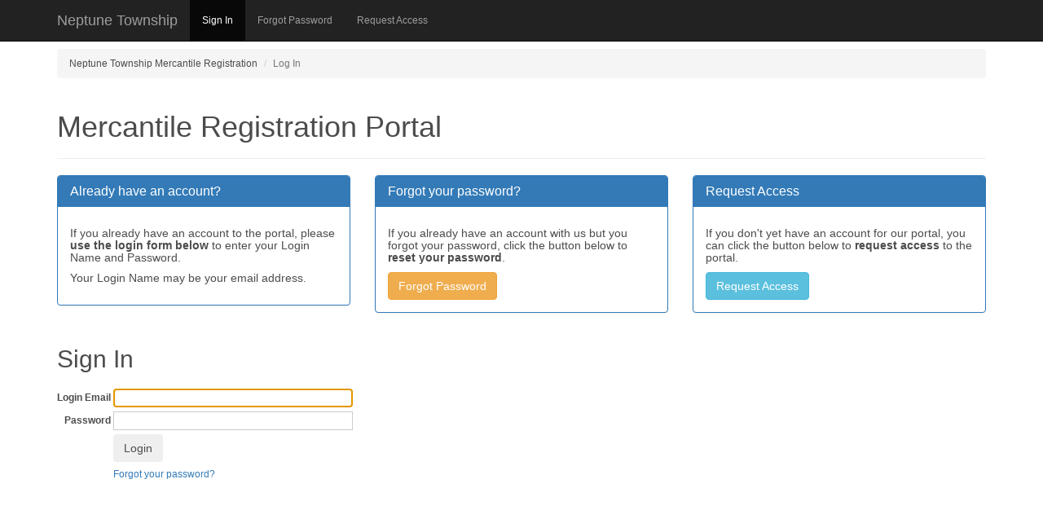

--- FILE ---
content_type: text/html;charset=UTF-8
request_url: https://webgeo.co/prod1/portal/portal.jsp;jsessionid=29AA208EC5315BA57C3182FE9333A3F4?c=46639958&p=415472413&g=415472422
body_size: 10797
content:
<!DOCTYPE HTML>
<html>
<head>
<script type='text/javascript' src='../js/kendoui/jquery.min.js?v=4.5.16.0'></script>
<link rel="stylesheet" type="text/css" href="../css/bootstrap3/3.3.6/css/bootstrap.min.css?v=4.5.16.0" charset="utf-8">
<script type='text/javascript' src='../css/bootstrap3/3.3.6/js/bootstrap.min.js?v=4.5.16.0'></script>
<link rel="stylesheet" type="text/css" href="../css/fontAwesome/4.7.0/css/font-awesome.min.css?v=4.5.16.0" charset="utf-8">
<!-- Select2 -->
<script type='text/javascript' src='https://webgeo.co/prod1/js/select2.min.js' charset='utf-8'></script>
<link rel='stylesheet' href='https://webgeo.co/prod1/css/select2/select2.css' charset='utf-8'>

<link rel="stylesheet" type="text/css" href="../css/common/css/pacific-common.css?v=4.5.16.0" />
<link rel="stylesheet" type="text/css" href="https://webgeo.co/prod1/css/portaltheme.css?v=4.5.16.0" charset="utf-8">

<meta http-equiv='X-UA-Compatible' content='IE=Edge'>
<meta http-equiv='content-type' content='text/html; charset=UTF-8'>
<meta http-equiv='cache-control' content='no-cache'>


<title>Neptune Township, NJ</title></head>
<body>

 <!-- Fixed navbar -->
    <nav class="navbar navbar-inverse navbar-fixed-top">
      <div class="container">
        <div class="navbar-header">
          <button type="button" class="navbar-toggle collapsed" data-toggle="collapse" data-target="#navbar" aria-expanded="false" aria-controls="navbar">
            <span class="sr-only">Toggle navigation</span>
            <span class="icon-bar"></span>
            <span class="icon-bar"></span>
            <span class="icon-bar"></span>
          </button>
          <a class="navbar-brand nav-user" href="https://webgeo.co/prod1/portal/portal.jsp;jsessionid=D42B96324B715E6A017CC0EBA3D0BDB0?c=46639958&p=415472413&g=415472431&id=0">Neptune Township</a>
          <a class="navbar-brand nav-guest" href="https://webgeo.co/prod1/portal/portal.jsp;jsessionid=D42B96324B715E6A017CC0EBA3D0BDB0?c=46639958&p=415472413&g=415472422">Neptune Township</a>
        </div>
        <div id="navbar" class="navbar-collapse collapse">
          <ul class="nav navbar-nav">
            <li class="nav-user nav-home"><a href="https://webgeo.co/prod1/portal/portal.jsp;jsessionid=D42B96324B715E6A017CC0EBA3D0BDB0?c=46639958&p=415472413&g=415472431&id=0">Home</a></li>
            <li class="nav-user nav-profile"><a href="https://webgeo.co/prod1/portal/portal.jsp;jsessionid=D42B96324B715E6A017CC0EBA3D0BDB0?c=46639958&p=415472413&g=415472750&id=0">My Profile</a></li>

            <li class="nav-guest nav-signin"><a href="https://webgeo.co/prod1/portal/portal.jsp;jsessionid=D42B96324B715E6A017CC0EBA3D0BDB0?c=46639958&p=415472413&g=415472422">Sign In</a></li>
            <li class="nav-guest nav-forgot"><a href="https://webgeo.co/prod1/portal/forgotPassword.jsp?c=46639958&p=415472413&g=415472422&objDefId=386018353">Forgot Password</a></li>
            <li class="nav-guest nav-request"><a href="https://webgeo.co/prod1/portal/portal.jsp;jsessionid=D42B96324B715E6A017CC0EBA3D0BDB0?c=46639958&p=415472413&g=551877597">Request Access</a></li>
     </ul>
       <ul class="nav navbar-nav pull-right">
             <li class="nav-user"><a href="https://webgeo.co/prod1/servlet/Portal;jsessionid=D42B96324B715E6A017CC0EBA3D0BDB0?act=portalLogout&c=46639958&p=415472413&d=415472422">Logout</a></li>
          </ul>
        </div><!--/.nav-collapse -->
      </div>
    </nav>

<div class="container theme-showcase" role="main" style="padding-top: 50px;" id="theBody">

<style>
.nav-user { display:none !important; }
</style><script>
rbv_error_title = 'Error!'
rbv_warning_title = 'Warning!'
rbv_success_title = 'Success!'
rbv_information_title = 'Information!'
rbv_logicalCond_AND = 'AND'
rbv_logicalCond_OR = 'OR'
</script>
<script type='text/javascript'>
var rbv_rootURL = 'https://webgeo.co/prod1/';
function rbf_getAjaxURL() {
return 'https://webgeo.co/prod1/servlet/Portal;jsessionid=D42B96324B715E6A017CC0EBA3D0BDB0?c=46639958&p=415472413&rnd='+Math.random();
}
function rbf_openPopup(query) {
return false;
}
</script>
<script type='text/javascript' src='https://webgeo.co/prod1/js/main.js'></script>

<form action='https://webgeo.co/prod1/servlet/PortalPost;jsessionid=D42B96324B715E6A017CC0EBA3D0BDB0' method='post' name='loginForm'>
<input type='hidden' name='act' value='portalLogin'>
<input type='hidden' name='c' value='46639958'>
<input type='hidden' name='p' value='415472413'>
<input type='hidden' name='d' value='415472431'>
<input type='hidden' name='g' value='415472422'>
<input type='hidden' name='objDefId' value='386018353'>
<input type='hidden' name='formId' value='1'/>
<input type='hidden' name='_csrf' value='null'/>
<table width='100%' border='0' cellspacing='0' cellpadding='0'>
<tr>
<td>
<div id='rbi_S_LCdEAcUZQSa1rHSXxtmasg' name='Notification Message'>
<table class='wide rbwhite' cellpadding='0' cellspacing='0'>
<tr>
</tr>
</table>
</div>
<table class='wide' height='10px'><tr><td></td></tr></table>
</td>
</tr>
<tr>
<td>
<div id='rbi_S_8rdxQxQXTxO58mZy-uWLdg' name='New Section'>
<table class='wide rbwhite' cellpadding='0' cellspacing='0'>
<tr>
<td class='detailHTMLCol' colspan='2'>
<ol class="breadcrumb">
  <li>Neptune Township Mercantile Registration</li>
  <li class="active">Log In</li>
</ol>
 
<div class="page-header">
    <h1>Mercantile Registration Portal</h1>
</div>


<div class="row">
	<div class="col-sm-4">
      <div class="panel panel-primary">
		<div class="panel-heading">
		  <h3 class="panel-title">Already have an account?</h3>
		</div>
		<div class="panel-body">
			<h5>If you already have an account to the portal, please <strong>use the login form below</strong> to enter your Login Name and Password. </h5>
			<h5>Your Login Name may be your email address. </h5>
		</div>
	  </div>
	</div><!-- /.col-sm-4 -->
	
	<div class="col-sm-4">
	  <div class="panel panel-primary">
		<div class="panel-heading">
		  <h3 class="panel-title">Forgot your password?</h3>
		</div>
		<div class="panel-body">
			<h5>If you already have an account with us but you forgot your password, click the button below to <strong>reset your password</strong>.</h5>
					<a href="https://webgeo.co/prod1/portal/forgotPassword.jsp?c=46639958&p=415472413&g=415472422&objDefId=386018353" class="btn btn-xlarge btn-warning">Forgot Password</a>
		</div>
	  </div>
	</div><!-- /.col-sm-4 -->
	
	<div class="col-sm-4">
	  <div class="panel panel-primary">
		<div class="panel-heading">
		  <h3 class="panel-title">Request Access</h3>
		</div>
		<div class="panel-body">
			<h5>If you don't yet have an account for our portal, you can click the button below to <strong>request access</strong> to the portal.</h5>
					<a href="https://webgeo.co/prod1/portal/portal.jsp?c=46639958&p=415472413&g=551877597" class="btn btn-xlarge btn-info">Request Access</a>
		</div>
	  </div>
	</div><!-- /.col-sm-4 -->
  </div>
	  
                    
<h2>Sign In</h2>                   
	  </td>
</tr>
</table>
</div>
<table class='wide' height='10px'><tr><td></td></tr></table>
</td>
</tr>
<tr>
<td>
<div id='rbi_S_mOdOpgf_RF2fOd3BLxm3lw' name='Owner Login'>
<table class='wide rbwhite' cellpadding='0' cellspacing='0'>
<tr>
<td colspan='2'>
<table>
<tr>
<td nowrap align='right'><strong>Login Email&nbsp;</strong></td>
<td nowrap ><input type='text' name='loginName' maxlength='50' size='40'></td>
</tr>
<tr height='5'><td></td></tr>
<tr>
<td nowrap align='right'><strong>Password&nbsp;</strong></td>
<td nowrap ><input type='password' name='password' maxlength='50' size='40'></td>
</tr>
<tr height='5'><td></td></tr>
<tr><td></td><td alignmant='right' nowrap>
<strong><input class='btn btn-small' type='submit' value=' Login '></strong>&nbsp;&nbsp;</td></tr>
<tr height='5'><td></td></tr>
<tr><td></td><td alignment='right' nowrap>
<a href='https://webgeo.co/prod1/portal/forgotPassword.jsp?c=46639958&p=415472413&g=415472422&objDefId=386018353'>Forgot your password?</a>&nbsp;&nbsp;</td></tr>
</table>
</td>
<script>document.loginForm.loginName.focus();</script>
</tr>
</table>
</div>
<table class='wide' height='10px'><tr><td></td></tr></table>
</td>
</tr>
</table>
</form>

</div>

<script>
function gup(name){
	name = name.replace(/[\[]/,"\\\[").replace(/[\]]/,"\\\]");
	var regexS = "[\\?&]"+name+"=([^&#]*)";
	var regex = new RegExp(regexS);
	var results = regex.exec(window.location.href);
	if (results == null) {
		return '';
	} else {
		return results[1];
	}
} 
//highlight current page on navbar
$(function(){
   if(gup("g")==415472422) //sign in
       $(".nav-signin").addClass("active");
   else if(gup("g")==551877597 || gup("g") ==551877618) //request access
       $(".nav-request").addClass("active");
   else if(gup("g")==415472750) //profile
       $(".nav-request").addClass("active");
   else
       $(".nav-home").addClass("active");

   //forgot password page
   if(location.href.indexOf("forgotPassword")>-1)
   {
       $(".navbar").hide();
       $("[name='theForm']").before('<ol class="breadcrumb">' + 
									  '<li><a href="https://webgeo.co/prod1/portal/portal.jsp;jsessionid=D42B96324B715E6A017CC0EBA3D0BDB0?c=46639958&p=415472413&g=415472422">Neptune Township Mercantile Registration</a> > </li>' + 
									  '<li class="active">Forgot Password</li>' + 
									'</ol>' + 
									'<div class="page-header">' + 
									'	<h1>Mercantile Registration Portal <small>Forgot Password</small></h1>' + 
									'</div>');
									
		$(".primarydoubleborder tr:first td:first").text("Enter your email address (twice to confirm) and a temporary password will be sent to you.");
		$(".primarydoubleborder td:contains('Email Address')").closest('td').text("Email Address (confirm)");
		$(".primarydoubleborder td:contains('Login Name')").closest('td').text("Email Address");
   }

});

function inIframe() {
    try {
        return window.self !== window.top;
    } catch (e) {
        return true;
    }
}
$(function(){
    if(inIframe())
    {
           $(".navbar-fixed-top").hide();
           $("#theBody").css("padding", "0px").css("margin", "0px");
           parent.scrollTo(0,0); //scroll to the top
    }
$("#rb_infoMessageText").addClass("alert alert-warning");
});
</script>
</body>
</html>
<script type='text/javascript'>
var rbv_monthArray = new Array('January','February','March','April','May','June','July','August','September','October','November','December'); 
var rbv_dowArray = new Array('Sun','Mon','Tue','Wed','Thu','Fri','Sat'); 
var rbv_closePrompt='Close';
rbf_initializeCalendar();
setTimeout("rbf_appendCalendar()", 1000);
</script>

<script type='text/javascript'>$("[rel=tooltip]").tooltip();
$("[rel=popover]").popover();
</script>




--- FILE ---
content_type: text/css
request_url: https://webgeo.co/prod1/css/common/css/pacific-common.css?v=4.5.16.0
body_size: 8981
content:
/**
********** Common Pacific base fonts, color and size  ************    
*/

body,button,input,select,textarea {
	font-family: Lato, Helvetica, Arial, Tahoma, sans-serif;
	color: #4c4c4c;
	font-size: 12px;
}

.pacific-default-style {
	font-family: Lato, Helvetica, Arial, Tahoma, sans-serif;
	color: #4c4c4c;
	font-size: 12px;
}

/**
********** Common Pacific Header  ************    
*/

.pacific-header {
	background-color: #ff4e00;	
	height: 35px;
	width: 100%;
}

.pacific-logo {
	width: 237px;
	height: 34px;
	margin-left: 8px;
	align: left;
	float: left; 
}

.pacific-profile-menu {	
	float: right;
	align: right;
}

/**
********** Common Pacific Second level elements  ************    
*/

.pacific-product-header {
	color: #fff;
	background-color: #56565B;	
	height: 47px;
	width: 100%;
	font-size: 28px;
	line-height: 47px;
	vertical-align: middle;
}

.pacific-product-logo {	
	align : left;
	border: none;
}

/**
********** Common Pacific Page Title   ********************    
*/

.pacific-page-title, .pacific-page-title h1 {
	width: 100%;
	font-weight: 300;
	font-size: 38px;
	color: #4C4C4C;
	align: left;
}

/**
********** Common Pacific Section Title  ********************    
*/

.pacific-section-title, .pacific-section-title h2 {
	width: 100%;
	font-weight: 300;
	font-size: 26px;
	color: #4C4C4C;
	align: left;
}

/**
********** Common Pacific Buttons  ********************    
*/
.pacific-button, .extjs-pacific-button button, .pacific-bootstrap .btn  {
	height: 40px;
	min-width:30px;
	font-size: 16px;
	border: none;
	text-decoration: none;
	background-color: #ff4e00;
	line-height:40px;
	padding: 0 20px;
	text-align: center;
	color: #fff;
	cursor: pointer;
	border-radius:0px;
	text-shadow: none;
	background-image : none;
}

/** rollbase primary button is an exception; as opposed to pacific style **/
.pacific-bootstrap .btn.btn-primary {
	background-color: #ff4e00;
	color: #fff;
	border: none;
}


.pacific-button:hover, .extjs-pacific-button button:hover, body.pacific-bootstrap .btn-primary:hover, .pacific-button:focus, .extjs-pacific-button button:focus, body.pacific-bootstrap .btn-primary:focus {
	color: #fff;
	background-color: #ff5f01;
	box-shadow: 0 2px #cccccc;
}

.pacific-button:active, .extjs-pacific-button button:active, body.pacific-bootstrap .btn-primary:active  {
	color: #fff;
	background-color: #e54700;
 	box-shadow: 0 -2px #b53a00;
}


/**
********** Common Pacific Buttons, for small 30px ********************    
*/

.pacific-button.small, .extjs-pacific-button.small button, .pacific-bootstrap .btn-small {
	padding: 0 20px;
	height: 30px;
	line-height: 30px;
	font-size: 14px;
}

/** rollbase small button with caret **/
.pacific-bootstrap .btn-mini .caret, .pacific-bootstrap .btn-small .caret {
    margin-top: 12px;
}


.pacific-button.disabled, .pacific-button.disabled:hover, .pacific-button.disabled:focus, .pacific-button.disabled:active, .extjs-pacific-button.disabled button, .extjs-pacific-button.disabled button:hover, .extjs-pacific-button.disabled button:focus, .extjs-pacific-button.disabled button:active,
body.pacific-bootstrap .btn-primary:disabled, body.pacific-bootstrap .btn-primary.disabled,  body.pacific-bootstrap .btn-primary.disabled:hover, body.pacific-bootstrap .btn-primary.disabled:focus, body.pacific-bootstrap .btn-primary.disabled:active
{
	background-color: #ff4e00;
	filter: Alpha(opacity = 40) !important;
	opacity: .4 !important;
	box-shadow:none;
	cursor: default;
} 

/**
********** Common Pacific Secondray Buttons  ********************    
*/

.pacific-button.secondary, .extjs-pacific-button.secondary button, .pacific-bootstrap .btn.btn-secondary {
	background-color: #777777;
}

/** rollbase primary button is also an exception; as opposed to pacific style **/
.pacific-bootstrap .btn.btn-secondary {
	color: #fff;
	border: none;
}

.pacific-button.secondary:hover, .extjs-pacific-button.secondary button:hover, .pacific-bootstrap .btn.btn-secondary:hover, .pacific-button.secondary:focus, .extjs-pacific-button.secondary button:focus, .pacific-bootstrap .btn.btn-secondary:focus {
	background-color: #B1B1B1;
	box-shadow: 0 2px #cccccc;
	outline: none;
}

.pacific-button.secondary.disabled, .pacific-button.secondary.disabled:hover, .extjs-pacific-button.secondary.disabled:hover, .pacific-button.secondary.disabled:focus, .pacific-button.secondary.disabled:active, .extjs-pacific-button.secondary.disabled button, .extjs-pacific-button.secondary.disabled button:hover, .extjs-pacific-button.secondary.disabled button:focus, .extjs-pacific-button.secondary.disabled button:active, 
.pacific-bootstrap .btn.btn-secondary:disabled, .pacific-bootstrap .btn.btn-secondary.disabled, .pacific-bootstrap .btn.btn-secondary.disabled:hover, .pacific-bootstrap .btn.btn-secondary.disabled:focus, .pacific-bootstrap .btn.btn-secondary.disabled:active {
	background-color: #777777;
	filter: Alpha(opacity = 40);
	opacity: .4;
	box-shadow:none;
}

.pacific-button.secondary:active, .extjs-pacific-button.secondary button:active, .pacific-bootstrap .btn.btn-secondary:active {
	background-color: #6b6b6b;
	box-shadow: 0 -2px #565656;
} 

/**
********** Common Section Divider  ************
*/

.pacific-line-separator, .extjs-pacific-line-separator hr {
	border-bottom:1pt solid #cccccc;	
	margin-top:5px;	
	margin-bottom:20px;
}

/**
********** Common Pacific hyperlinks  ************    
*/

.pacific-hyperlink , .pacific-hyperlink a{
	color: #1895c1;
	text-decoration: none;
}

.pacific-hyperlink.dark{
	color: blue;
}

.pacific-hyperlink:hover{
	text-decoration: underline;
}

/**
********** Common Pacific Content  ************    
*/
.pacific-content-box {
	padding:10px;
}

/**
********** Common Pacific Breadcrumbs  ************    
*/

.pacific-breadcrumbs {
	text-decoration: none;
	font-size: 14px;
	vertical-align: middle;
	line-height: 30px;	
}

.pacific-breadcrumbs li {
	color: #1895c1;
	list-style: none;
	display: inline;
}

.pacific-breadcrumbs li:last-child {
	color: #54565b;
}

.pacific-breadcrumbs li:after {
	content: " \003e ";
	padding: 0px 5px;
	color: #000;
	letter-spacing: -1.9px;
}

.pacific-breadcrumbs li:last-child:after {
	content: "";
}

.pacific-breadcrumbs a {
	text-decoration: none;
	cursor: pointer;
}

.pacific-breadcrumbs a:hover {	
	text-decoration: underline;
}

/**
********** Common Pacific Loading/ Progress bars  ************    
*/
.pacific-loading-component {
	background: url("../images/ajax-loader.gif") no-repeat;
	height: 25px;
	background-size: 25px 25px;	
	vertical-align: middle;
	line-height: 25px; 
	font-size: 12px;
	color: #4c4c4c;
}

.pacific-loading-component span, .pacific-loading-component p{
	padding-left: 35px;
}

.pacific-loading-component.modal{
	height: 34px;
	line-height: 34px;
	background-size: 34px 34px;
	font-size: 17px;
}

.pacific-loading-component.modal span {
	padding-left: 46px;
}

/**
********** Common Pacific Error/ alerts / warning   ************    
*/
.pacific-error {
	color: #dc0000;
	background: url("../images/warning.png") no-repeat;
	height:16px;
	line-height: 16px;
	vertical-align: middle;
}

.pacific-error span, .pacific-error p {
	padding-left: 26px;	
}

.pacific-error.pacific-form-field {
	height: 26px;
	border : 1px solid;
	background: rgba(220, 0, 0, .05);	
}

/**
********** Common Pacific Success messages  ************    
*/

.pacific-success {	
	font-size: 13px;
	line-height:32px;
	background-color: #1eb29d;
	min-height:32px;
	color: #fff;
	vertical-align: middle;	
}

.pacific-success .icon{
	background: url("../images/success.png") no-repeat;
	height:16px;
	width: 16px;
	float: left;
	margin: 8px 15px 8px 15px;
}
.pacific-success .close {
	background: url("../images/close_default.png") no-repeat;
	height:16px;
	width: 16px;
	float: right;
	margin: 8px 15px;
}

.pacific-success .close:hover {
	background: url("../images/close_over.png") no-repeat;
	height:16px;
}

/**
********** Common Pacific overlay pop ups  ************    
*/

.pacific-popup-header {
	background-color: #0a425b;
	font-size: 26px;
	font-weight:300;
	color: #ffffff;
	line-height: 68px;
	padding :0 20px;
	text-align: left;
	vertical-align: middle;
}

/* This is not clear in the spec, added this as a placeholder */

.pacific-popup-header.close-icon{
	align: right;
}

.pacific-popup-content {
	padding: 20px 20px 30px 20px;	
}

/**
********** Common Pacific Footer  ************    
*/

.pacific-footer {
	background-color: #54555B;
	height: 30px;	
	font-size : 10px;
	color: #fff;	
	line-height:30px;
	vertical-align:middle;
}

.pacific-footer .pacific-hyperlink, .pacific-footer .pacific-hyperlink a{
	color: #fff;	
}

--- FILE ---
content_type: text/css
request_url: https://webgeo.co/prod1/css/portaltheme.css?v=4.5.16.0
body_size: 70619
content:
/* ROLLBASE DEFAULT CSS */

#rbe_loading {
	position:fixed;
	padding-top:5px;
	top:-5px;
	left:50%;
	height:25px;
	width:120px;
	margin-left: -60px; /*set to a negative number 1/2 of your width*/
	border: 0px solid #FFF;
	background-color: #E1E1E1;
	opacity:0.8;
	filter:alpha(opacity=80); /* For IE8 and earlier */
	-webkit-border-radius: 5px;-moz-border-radius: 5px;border-radius: 5px;
	vertical-align:middle;
	text-align:center;
	display:block;
	z-index:10;
}
#rbe_loading_image {
}

/*
=======================================================
Sidebar Elements
=======================================================
*/ 
#sidebarControlContainer {width:12px;height:100%;min-height:300px;margin-right:2px;background-color:#FFF;display:inline-block;}
.sidebarControlRollover{width:6px;height:100%;min-height:300px;background-color:#CCC;margin-left:4px;cursor:pointer;display:inline-block;}
.sidebarControl{width:6px;height:100%;min-height:300px;background-color:#FFF;margin-left:4px;cursor: pointer;display:inline-block;}
#sidebarIndicator{margin-left:-1px;padding-bottom:8px;padding-top:2px;padding-left:1px;padding-right:1px;background:#EEE;
-webkit-border-radius: 4px;-moz-border-radius: 4px;border-radius: 4px;
}

/* 
=======================================================
Body Styles
=======================================================
*/

body {line-height:20px;}
.inline-block{display:inline-block;}

hr{margin:3px 0; }

html body {
	font-family: Lato, Helvetica, Arial, Tahoma, sans-serif; 
	
	/* with (Helvetica W01 Light/ Helvetica W01 Bold, )Helvetica W01 Roman, Helvetica, Arial, Tahoma, sans-serif 	 */
}

/* 
=======================================================
Dimensions and Alignment
=======================================================
*/

.left{text-align: left;}
.right{text-align: right;}
.center{text-align: center;}
.mozcenter{text-align: -moz-center;}
.vcenter{vertical-align: middle;}
.top{vertical-align: top;}
.bottom{vertical-align: bottom;}
.text-top{vertical-align: text-top;}
.text-bottom{vertical-align: text-bottom;}
.wide{width: 100%;}
.tall{height: 100%;}
.auto{width: auto;}
.indent50{margin-left: 50px;}

.bottommargin{margin-bottom:5px;}

.full-iframe {width:100%;border:none;}

/* 
=======================================================
Tabs and Tab Backgrounds
=======================================================
*/

.rbs_menu {
	font-weight:bold;
	font-size:12px;
}

#rbe_tabs {
	width: 100%;
	border-bottom: 1px solid #DDD;
	margin-bottom: 5px;
}

.rbs_tab {
	padding-top: 4px;padding-bottom: 5px;padding-right: 2px;padding-left: 2px;
	line-height: 20px;
	-webkit-border-radius: 4px 4px 0 0;-moz-border-radius: 4px 4px 0 0;border-radius: 4px 4px 0 0;
	display: block;
	margin-bottom: -1px;margin-top: 1px;
	border-left: 1px solid #FFF;border-right: 1px solid #FFF;border-bottom: 1px solid #CCC;border-top: 3px solid #FFF;
	white-space:nowrap;
	font-weight:normal;
}
.rbs_tab_selected {
	border-left: 1px solid #CCC;border-right: 1px solid #CCC;border-bottom: 1px solid #FFF;border-top: 3px solid #0062E6;
	padding-right: 0px;
	font-weight:bold;
}
.rbs_tab_rollover {
	margin-bottom: -1px;
	border-left: 1px solid #CCC;border-right: 1px solid #CCC;border-bottom: 1px solid #FFF;border-top: 3px solid #DDD;
	font-weight:normal;
}
.rbs_pageTab {
	-webkit-border-radius: 4px 4px 0 0;-moz-border-radius: 4px 4px 0 0;border-radius: 4px 4px 0 0;
	cursor:pointer;padding:5px 7px 9px 7px;
	border-left: 1px solid #FFF;border-top: 1px solid #FFF;border-right: 1px solid #FFF;border-bottom: 0px solid #CCC;
	/*background-color:#FFF;*/
	font-weight:normal;
}
.rbs_pageTabRollover {
	-webkit-border-radius: 4px 4px 0 0;-moz-border-radius: 4px 4px 0 0;border-radius: 4px 4px 0 0;
	cursor:pointer;padding:5px 7px 9px 7px;
	border-left: 1px solid #CCC;border-top: 3px solid #DDD;border-right: 1px solid #CCC;border-bottom: 0px solid #FFF;
	background-color:#FFF;
	font-weight:normal;
}
.rbs_pageTabSelected {
	-webkit-border-radius: 5px 4px 0 0;-moz-border-radius: 4px 4px 0 0;border-radius: 4px 4px 0 0;
	cursor:pointer;padding:5px 7px 9px 7px;
	border-left: 1px solid #CCC;border-top: 3px solid #0062E6;border-right: 1px solid #CCC;border-bottom: 0px solid #FFF;
	background-color:#FFF;
	font-weight:bold;
}
.rbs_tabContainer {
	width: 100%;
	border: 1px solid #CCCCCC;
	-webkit-border-radius: 0px 4px 4px 4px;-moz-border-radius: 0px 4px 4px 4px;border-radius: 0px 4px 4px 4px;
}
.rbs_tab_extension {
	padding-top: 4px;padding-bottom: 5px;padding-right: 2px;padding-left: 2px;
	line-height: 20px;
	-webkit-border-radius: 4px 4px 0 0;-moz-border-radius: 4px 4px 0 0;border-radius: 4px 4px 0 0;
	display: block;
	margin-bottom: -1px;margin-top: 1px;
	border-left: 1px solid #FFF;border-right: 1px solid #FFF;border-bottom: 1px solid #CCC;border-top: 3px solid #FFF;
	white-space:nowrap;
	font-weight:normal;
}

/* 
=======================================================
Header & Footer Background
=======================================================
*/

.rbs_header {
vertical-align: top; 
text-align: right;
width: 100%;
}

.rbs_footer {
vertical-align: bottom; 
text-align: center;
width: 100%;
}

/* 
=======================================================
Borders, Padding and Margins
=======================================================
*/

.counter{
	margin-left:2px;
	padding-left: 3px;
	padding-right: 3px;
	background:#ececec;
	border:1px solid #afafaf;
	border-right-color:#ececec;
	border-bottom-color:#ececec;
	border-radius:10px;
	font-weight:bold;
	font-size:11px;
	color:gray;
} 

.lookupItem{
-moz-border-radius:5px;
border-radius:5px;
padding:1px 2px 1px 2px;
margin-right:4px;
margin-bottom:3px;
border-style:solid;
border-width:1px;
border-color:#EEE;
background-color:#F2F3FF;
font-size:0.85em;
}

.rounding{
-moz-border-radius:5px;
border-radius:5px;
padding:0px;
border-style:solid;
border-width:1px;
border-color:#CCCCCC;
}

.roundedSectionBorder {
-moz-border-radius:5px;
border-radius:5px;
border-style:solid;
border-width:1px;
border-color:#CCCCCC;
padding:5px;
}

.noborder{border: 0px;}
.nopadding{padding: 0px;}
.nomargin{margin: 0px;}

.itempadding{padding: 2px 12px 2px 5px;}
.smallpadding{padding: 2px 4px 2px 4px;}
.smallerpadding{padding: 2px 2px 2px 2px;}
.mediumpadding{padding: 5px;}
.bigpadding{padding: 10px;}

.whitesidepadding{padding-left: 5px;padding-right: 5px;}
.whitesideborder{border-left: 5px solid #FFFFFF;border-right: 5px solid #FFFFFF;}

.lightsilversideborder{border-left: 5px solid #E8E8E8;border-right: 5px solid #E8E8E8;}

.primarysideborder{border-left: 8px solid #E6EACC;border-right: 8px solid #E6EACC;}
.primarysideborder2{border-left: 2px solid #E6EACC;border-right: 2px solid #E6EACC;}
.primarybottomborder{border-bottom: 3px solid #E6EACC;}
.primarytopborder{border-top: 3px solid #E6EACC;}
.primarydoubleborder{border-left: 10px solid #E6EACC;border-right: 10px solid #E6EACC;border-top: 10px solid #E6EACC;border-bottom: 10px solid #E6EACC;}
.primaryleftborder{border-left: 8px solid #E6EACC;}
.primaryrightborder{border-right: 8px solid #E6EACC;}

.sidebarsideborder{border-left: 8px solid #DCE1B6;border-right: 8px solid #DCE1B6;}
.sidebarsideborder2{border-left: 2px solid #DCE1B6;border-right: 2px solid #DCE1B6;}
.sidebarbottomborder{border-bottom: 3px solid #DCE1B6;}
.sidebartopborder{border-top: 3px solid #DCE1B6;}
.sidebardoubleborder{border-left: 10px solid #DCE1B6;border-right: 10px solid #E6EACC;border-top: 10px solid #DCE1B6;border-bottom: 10px solid #DCE1B6;}
.sidebarleftborder{border-left: 8px solid #DCE1B6;}
.sidebarrightborder{border-right: 8px solid #DCE1B6;}

.seltabsideborder{border-left: 5px solid #5583BB;border-right: 5px solid #5583BB;}
.seltabbottomborder{border-bottom: 3px solid #5583BB;}
.seltabtopborder{border-top: 3px solid #5583BB;}

.unseltabsideborder{border-left: 5px solid #EFEFF7;border-right: 5px solid #EFEFF7;}
.unseltabbottomborder{border-bottom: 3px solid #EFEFF7;}
.unseltabtopborder{border-top: 3px solid #EFEFF7;}

.secondarysideborder{border-left: 8px solid #EFEFF7;border-right: 8px solid #EFEFF7;}
.secondarybottomborder{border-bottom: 3px solid #EFEFF7;}
.secondarytopborder{border-top: 3px solid #EFEFF7;}
.secondarydoubleborder{border-left: 10px solid #EFEFF7;border-right: 10px solid #EFEFF7;border-top: 10px solid #EFEFF7;border-bottom: 10px solid #EFEFF7;}

.setupprimarysideborder{border-left: 8px solid #E8E8E8;border-right: 8px solid #E8E8E8;}
.setupprimarytopborder{border-top: 3px solid #E8E8E8;}
.setupprimarysideborder2{border-left: 2px solid #E8E8E8;border-right: 2px solid #E8E8E8;}
.setupprimarybottomborder{border-bottom: 3px solid #E8E8E8;}
.setupprimarydoubleborder{border-left: 10px solid #E8E8E8;border-right: 10px solid #E8E8E8;border-top: 10px solid #D9E9C7;border-bottom: 10px solid #E8E8E8;}
.setupprimaryleftborder{border-left: 8px solid #E8E8E8;}
.setupprimaryrightborder{border-right: 8px solid #E8E8E8;}

.setupsecondarysideborder{border-left: 8px solid #EFEFF7;border-right: 8px solid #EFEFF7;}
.setupsecondarybottomborder{border-bottom: 3px solid #EFEFF7;}
.setupsecondarytopborder{border-top: 3px solid #EFEFF7;}
.setupsecondarydoubleborder{border-left: 10px solid #EFEFF7;border-right: 10px solid #EFEFF7;border-top: 10px solid #EFEFF7;border-bottom: 10px solid #EFEFF7;}

.setupmenusideborder{border-left: 5px solid #AFAFBC;border-right: 5px solid #AFAFBC;}
.setupmenutopborder{border-top: 3px solid #AFAFBC;}
.setupmenubottomborder{border-bottom: 3px solid #AFAFBC;}

.rblightsilversideborder{border-left: 5px solid #E8E8E8;border-right: 5px solid #E8E8E8;}

.solid{border: 1px solid black;}
.solidgrid{border: 1px solid black;border-spacing: 1px;}
.solidgray{border: 1px solid #635D5A;}
.solidlightgray{border: 1px solid #CCCCCC;}
.dashedbottomlightgray{border-bottom: 1px dashed #CCCCCC;}
.solidverylightgray{border: 1px solid #CCCCCC;}
.dashedbottomverylightgray{border-bottom: 1px dashed #CCCCCC;}
.solidblue{border: 1px solid #4241FF;}

.solidlightgray-nobottom{border-top: 1px solid #CCCCCC;border-left: 1px solid #CCCCCC;border-right: 1px solid #CCCCCC;border-bottom: 0px;}

.bottomlightgray{border-bottom: 1px solid #CCCCCC;}

form{margin: 0;padding: 0;}



/* 
=======================================================
Images
=======================================================
*/

img{border: 0px;}

/* 
=======================================================
Lists
=======================================================
*/

ol{list-style: decimal outside;}
ol.roman{list-style: lower-roman outside;}
ol.alpha{list-style: lower-alpha outside;}

ul{list-style: disc outside;}
ul.square{list-style: square outside;}
ul.circle{list-style: circle outside;}


/* 
=======================================================
Links
=======================================================
*/

.nsbLinks a:link{color: #000000;text-decoration: none;}
.nsbLinks a:visited{color: #000000;text-decoration: none;}
.nsbLinks a:hover{color: #000000;text-decoration: none;}

.bblinks a:link{font-weight: bold;color: #000000;}
.bblinks a:visited{font-weight: bold;color: #000000;}
.bblinks a:hover {font-weight: bold;color: #000000;}

.wwlinks a:link{font-weight: bold;color: #FFFFFF;}
.wwlinks a:visited{font-weight: bold;color: #FFFFFF;}
.wwlinks a:hover {font-weight: bold;color: #FFFFFF;}

.wwnlinks a:link{color: #FFFFFF;}
.wwnlinks a:visited{color: #FFFFFF;}
.wwnlinks a:hover {color: #FFFFFF;}

.yellowlinks a:link{color: #FFE78F;}
.yellowlinks a:visited{color: #FFE78F;}
.yellowlinks a:hover {color: #FFE78F;}

.gglinks a:link{font-weight: bold;color: #777777;}
.gglinks a:visited{font-weight: bold;color: #777777;}
.gglinks a:hover {font-weight: bold;color: #777777;}

.blackLinks a:link {color: #000000;}
.blackLinks a:visited {color: #000000;}
.blackLinks a:hover {color: #000000;}

.grayLinks a:link {color: #777777;}
.grayLinks a:visited {color: #777777;}
.grayLinks a:hover {color: #777777;}

.boldlinks a:link{font-weight: bold;}
.boldlinks a:visited{font-weight: bold;}
.boldlinks a:hover {font-weight: bold;}

.smallLinks a:link {font-size: 95%;}
.smallLinks a:visited {font-size: 95%;}
.smallLinks a:hover {font-size: 95%;text-decoration: underline;}

.xsmallLinks a:link {font-size: 90%;}
.xsmallLinks a:visited {font-size: 90%;}
.xsmallLinks a:hover {font-size: 90%;}

.normalLinks a:link {font-weight: normal;}
.normalLinks a:visited {font-weight: normal;}
.normalLinks a:hover {font-weight: normal;}

.normalSmallLinks a:link {font-weight: normal;font-size: 95%;}
.normalSmallLinks a:visited {font-weight: normal;font-size: 95%;}
.normalSmallLinks a:hover {font-weight: normal;font-size: 95%;}

/*.unselectedTabLinks a:link {color: #777777;}
.unselectedTabLinks a:visited {color: #777777;}
.unselectedTabLinks a:hover {text-decoration: underline;color: #118EFF}*/

td.actionCol a:link {font-weight: normal;font-size: 95%;}
td.actionCol a:visited {font-weight: normal;font-size: 95%;}
td.actionCol a:hover {font-weight: normal;font-size: 95%;}


/* 
=======================================================
Form Elements
=======================================================
*/

select{;font-family: 'Arial', 'Lato', 'Helvetica', sans-serif;color: black;border:1px solid #ccc;}
input{padding-top: 0;font-family: 'Arial', 'Lato', 'Helvetica', sans-serif;border:1px solid #ccc;}
textarea{;font-family: 'Arial', 'Lato', 'Helvetica', sans-serif;border:1px solid #ccc;}

td.detailDataCol input, td.detailWideDataCol input{;}
td.detailDataCol select, td.detailWideDataCol select{;}
td.emailDataCol input, td.emailWideDataCol input{;}
td.emailDataCol select, td.emailWideDataCol select{;}

td.regularSize input, td.regularSize select {;}

option {color: black;}
option.no-op {color: silver;}
option.noop {color: silver;}

.select2style {
	font-size: 95%;
	.bigdrop.select2-container .select2-results {max-height: 300px;}
        .bigdrop .select2-results {max-height: 300px;}	
}
.select2style.select2-container .select2-results {max-height: 300px;}
.select2style .select2-results {max-height: 300px;}


/* 
=======================================================
Font Families
=======================================================
*/

.trebuchet{font-family: Trebuchet MS;}
.courier {font-family: courier, courier new, monospace;}


/* 
=======================================================
Font Sizes
=======================================================
*/

.supersmall{font-size: 1%}
.xxxsmall{font-size: 75%;}
.xxsmall{font-size: 85%;}
.xsmall{font-size: 90%;}
.small{font-size: 95%;}
.normal{;}
.xnormal{font-size: 105%;}
/*.medium{font-size: 110%;}*/
.xmedium{font-size: 115%;}
.large{font-size: 120%;}
.larger{font-size: 135%;}
.xlarge {font-size: 150%;}
.xxlarge {font-size: 180%;}
.xxxlarge{font-size: 225%;}

/* 
=======================================================
Font Weights and Styles
=======================================================
*/

.bold{font-weight: bold;}
.normal{font-weight: normal;}
.italic{font-style: italic;}


.iewrap{word-wrap: break-word;}

/* 
=======================================================
Foreground Colors
=======================================================
*/

.red{color: #990000;}
.green{color: #21B600;}
.blue{color: #0000FF;}
.silver{color: #9C9C9C;}
.gray{color: #635D5A;}
.white{color: #FFFFFF;}
.yellow{color: #FFE78F;}
.orange{color: #E47911;}
.black{color: #000000;}
.required{color: #990000;} 
.bluelinks{color: #0000FF;}

.lightblue{color: #DDDDFF;}
.darkgreen{color: #21B600;}
.darkblue{color: #4241FF;}
.darkred{color: #990000;}
.darkyellow{color: #ACB423;}
.darkorange{color: #DB8733;}
.darkpurple{color: #A496D3;}
.darkerprimary{background-color: #C6C697;}
.lightprimary{background-color: #F1F1E9;}
.verylightprimary{background-color: #F9F9F1;}

/* 
=======================================================
Left Side Borders
=======================================================
*/

.blueleft{border-left: 1px solid #4241FF;}
.greenleft{border-left: 1px solid #21B600;}
.yellowleft{border-left: 1px solid #DEBE00;}
.orangeleft{border-left: 1px solid #F77108;}
.redleft{border-left: 1px solid #990000;}
.silverleft{border-left: 1px solid #9C9C9C;}
.grayleft{border-left: 1px solid #635D5A;}
.fieldleft{border-left: 1px solid #DDDDDD;}
.blackleft{border-left: 1px solid #000000;}
.darkprimaryleft{border-left: 1px solid #DFE0B4;}
.darkbrownleft{border-left:1px solid #737B33;}

.requiredInput{border-left:3px solid #990000;}/*border:1px solid #ccc;*/

/* 
=======================================================
Right Side Borders
=======================================================
*/

.blueright{border-right: 1px solid #4241FF;}
.greenright{border-right: 1px solid #21B600;}
.yellowright{border-right: 1px solid #DEBE00;}
.orangeright{border-right: 1px solid #F77108;}
.redright{border-right: 1px solid #990000;}
.silverright{border-right: 1px solid #9C9C9C;}
.grayright{border-right: 1px solid #635D5A;}
.fieldright{border-right: 1px solid #DDDDDD;}
.blackright{border-right: 1px solid #000000;}
.darkprimaryright{border-right: 1px solid #DFE0B4;}
.darkbrownright{border-right:1px solid #737B33;}

/* 
=======================================================
Top Borders
=======================================================
*/

.bluetop{border-top: 1px solid #4241FF;}
.greentop{border-top: 1px solid #21B600;}
.yellowtop{border-top: 1px solid #DEBE00;}
.orangetop{border-top: 1px solid #F77108;}
.redtop{border-top: 1px solid #990000;}
.silvertop{border-top: 1px solid #9C9C9C;}
.graytop{border-top: 1px solid #635D5A;}
.fieldtop{border-top: 1px solid #DDDDDD;}
.blacktop{border-top: 1px solid #000000;}
.darkprimarytop{border-top: 1px solid #DFE0B4;}
.darkbrowntop{border-top:1px solid #737B33;}

/* 
=======================================================
Bottom Borders
=======================================================
*/

.bluebottom{border-bottom: 1px solid #4241FF;}
.greenbottom{border-bottom: 1px solid #21B600;}
.yellowbottom{border-bottom: 1px solid #DEBE00;}
.orangebottom{border-bottom: 1px solid #F77108;}
.redbottom{border-bottom: 1px solid #990000;}
.graybottom{border-bottom: 1px solid #635D5A;}
.fieldbottom{border-bottom: 1px solid #CCCCCC;}
.blackbottom{border-bottom: 1px solid #000000;}
.darkprimarybottom{border-bottom: 1px solid #DFE0B4;}
.darkbrownbottom{border-bottom:1px solid #737B33;}

.silverbottom{border-bottom: 1px solid #9C9C9C;}
.sectionbottom{border-bottom: 1px solid #CCCCCC;}
.lightbottom{border-bottom: 1px solid #EEE;}

.breadcrumbbottom{border-bottom:1px solid #859EBA;}

/* 
=======================================================
Background Colors
=======================================================
*/

.primary{background-color: #E6EACC;}
.neutral{background-color: #E8E8E8;}

.secondary{background-color: #E8E8E8;}

.setupprimary{background-color: #E8E8E8;}
.setup{background-color: #E8E8E8;}

.rbsilverbg{background-color:#EEE;}

.darkprimary{background-color: #DFE0B4;}
.setupsecondary{background-color: #EFEFF7;}

.rbbreadcrumbsbg{background-color: #BBC9D9;}

.rbsetupheaderbg{background-color:#868699;}
.rbsetupmenubg{background-color:#AFAFBC;}

.rbinfomessage{background-color: #FFF1A8;}

.rbsidebarbg{background-color: #DCE1B6;}
.rbseltabbg{background-color: #5583BB;}
.rbheaderdarkblue{background-color:#365A84;} 

/*.highlight{background-color: #FFF8CE;}*/
.highlight{background-color: #F2F3FF;}

.websidebar{background-color: #E8E8E8;}

.rbblue{background-color: #4241FF;}
.rblightblue{background-color: #DDDDFF;}
.rbdarkblue{background-color: #1A3AAC;}
.rbgreen{background-color: #21B600;}
.rblightgreen{background-color: #DFFFD9;}
.rbyellow{background-color: #DEBE00;}
.rblightyellow{background-color: #FFF8CE;}
.rborange{background-color: #F77108;}
.rblightorange{background-color: #FEE9D8;}
.rbred{background-color: #990000;}
.rblightred{background-color: #FFDCD9;}
.rbsilver{background-color: #9C9C9C;}
.rblightsilver{background-color: #E8E8E8;}
.rbgray{background-color: #635D5A;}
.rblightgray{background-color: #DDDDDD;}
.rbwhite{background-color: #FFFFFF;}
.imorange{background-color: #FAD163;}
.rbpurple{background-color: #A496D3;}
.rblightpurple{background-color: #E1DFF4;}
.rbbrown{background-color:#BEC879;}
.rbmediumyellow{background-color: #F2F4C6;}
.rbmediumorange{background-color: #F3D7BB;}
.rbmediumpurple{background-color: #D2D2FF;}
.rbnormalpurple{background-color: #D2D2DF;}

.appdirectory{background-color: #EDEA78;}

/* 
=======================================================
Tables
=======================================================
*/

table{text-align: left;empty-cells: show;border-collapse: collapse;padding: 0;}/**/

td{border-width: 1px;}

/* Hover effect for IE */
.hover:hover {background-color: #FFF8CE;} 

/* Hover effect for Netscape, Firefox, etc */
tr.hover:hover {background-color: #FFF8CE;} 

table.overflowItemsLookup {width: 100%;}
table.overflowItemsLookup td{border-width: 1px;padding: 2px 2px 2px 5px;border-bottom: 0px solid #DDDDDD;}
table.overflowItemsLookup tr{height: 20px;}

table.overflowItems {width: 100%;background-color: #FFFFFF;}
table.overflowItems td{border-width: 1px;padding: 2px 2px 2px 5px;}/*border-bottom: 1px solid #DDDDDD;*/
table.overflowItems tr{height: 20px;}

table.overflowItemsParent {width: 100%;background-color: #FFFFFF;}
table.overflowItemsParent td{padding: 0px 0px 0px 0px;}/*0100border-width: 1px*/
table.overflowItemsParent tr{height: 20px;}

/* 
=======================================================
Object List Views
=======================================================
*/

tr.objectListHeader {
	background-color:#EEE;
}

tr.objectListHeader th {  
	font-weight: bold;
	font-size:90%;
	color: #555;
	border-left: 0px solid #E6EACC;
	border-top: 0px solid #E6EACC;
	border-right: 0px solid #E6EACC;
	border-bottom: 1px solid #DDDDDD;
	padding: 4px 4px 4px 4px;
	text-align: left;
	vertical-align: text-top;
	white-space: nowrap;
}
tr.objectListHeaderSetup th { 
	font-weight: bold;
	font-size:90%;
	color: #555;
	border-left: 0px solid #D9E9C7;
	border-top: 0px solid #D9E9C7;
	border-right: 0px solid #D9E9C7;
	border-bottom: 1px solid #DDDDDD;
	padding: 4px 4px 4px 4px;
	text-align: left;
	vertical-align: text-top;
	white-space: nowrap;
}
tr.objectListHeaderLayer1 th {
	color: #FFFFFF;
	font-family: Trebuchet MS;
	font-size: 95%;
	font-weight: bold;
	background-color: #D2D2DF;
	border-left: 0px solid #D2D2DF;
	border-top: 0px solid #D2D2DF;
	border-right: 0px solid #D2D2DF;
	border-bottom: 0px solid #DDDDDD;
	padding: 2px 4px 2px 4px;
	text-align: left;
	vertical-align: text-top;
	white-space: nowrap;
}
tr.objectListHeaderLayer2 th {
	color: #FFFFFF;
	font-family: Trebuchet MS;
	font-size: 95%;
	font-weight: bold;
	background-color: #D2D2FF;
	border-left: 0px solid #D2D2FF;
	border-top: 0px solid #D2D2FF;
	border-right: 0px solid #D2D2FF;
	border-bottom: 0px solid #DDDDDD;
	padding: 2px 4px 2px 4px;
	text-align: left;
	vertical-align: text-top;
	white-space: nowrap;
}
tr.objectListHeaderLayer3 th {
	color: #FFFFFF;
	font-family: Trebuchet MS;
	font-size: 95%;
	font-weight: bold;
	background-color: #DDDDFF;
	border-left: 0px solid #DDDDFF;
	border-top: 0px solid #DDDDFF;
	border-right: 0px solid #DDDDFF;
	border-bottom: 0px solid #DDDDDD;
	padding: 2px 4px 2px 4px;
	text-align: left;
	vertical-align: text-top;
	white-space: nowrap;
}
tr.objectListHeader th.center {
	text-align: center;
}
tr.objectListHeaderSetup th.center {
	text-align: center;
}

tr.objectListHeaderSetup th.smallIcon {
	text-align: center;white-space: nowrap;padding: 4px 2px 4px 0px;
}
tr.objectListHeader th.right {
	text-align: right;
}

tr.objectListHeader th.smallIcon {
	text-align: center;white-space: nowrap;padding: 4px 2px 4px 0px;
}
th A:link {color: #555;text-decoration: none;}
th A:visited {color: #555;text-decoration: none;}
th A:hover {color: #555;text-decoration: underline;}

tr.objectListHeaderLayer1 th A:link {color: white;font-weight: bold;text-decoration: underline;}
tr.objectListHeaderLayer1 th A:visited {color: black;font-weight: bold;text-decoration: underline;}
tr.objectListHeaderLayer1 th A:hover {color: white;font-weight: bold;text-decoration: underline;}


tr.listItem td {
	/*color: gray;*/
	font-weight: normal;
	border-left: 0px solid #FFFFFF;
	border-top: 1px solid #DDDDDD;
	border-right: 0px solid #FFFFFF;
	border-bottom: 1px solid #DDDDDD;
	text-align: left;
	vertical-align: text-top;
	vertical-align: top;
}
tr.listItemLayered td {
	color: black;
	font-weight: normal;
	border-left: 0px solid #FFFFFF;
	border-top: 0px solid #DDDDDD;
	border-right: 0px solid #FFFFFF;
	border-bottom: 0px solid #00FF00;
	text-align: left;
	vertical-align: text-top;
	vertical-align: top;
}

tr.listItem td.summary {color: #9C9C9C;font-weight: bold;text-align: right;background-color: #FFF8CE !important}
tr.listItem td.totalSummary {color: #635D5A;font-weight: bold;text-align: left;background-color: #FEE9D8 !important}
tr.listItem td.listItemValue {padding: 4px 4px 4px 4px;white-space:normal;}
tr.listItem td.listItemNumberValue {padding: 4px 4px 4px 4px;text-align: right;}
tr.listItem td.smallIcon, tr.objectListHeader th.smallIcon{text-align: center;white-space: nowrap;padding: 4px 2px 4px 0px;}
tr.listItem td.checkbox{white-space: nowrap;padding: 7px 4px 0px 4px;}
tr.listItem td.listItemRight {text-align: right;padding: 4px 4px 4px 4px;}

tr.listItem td.groupSpacer{border-bottom: 0px;border-top: 0px;border-right: 1px solid #DDDDDD;background-color: #E8FCDC;}

tr.objectListHeaderLayer1 td.groupSpacer, tr.objectListHeaderLayer1 th.groupSpacer{border-bottom: 0px;border-top: 0px;border-right: 0px solid #DDDDDD;background-color: #E8FCDC;}

tr.inline td {
	color: black;
	font-weight: normal;
	border-left: 0px solid #FFFFFF;
	border-top: 0px solid #DDDDDD;
	border-right: 0px solid #FFFFFF;
	border-bottom: 0px solid #DDDDDD;
	text-align: left;
	vertical-align: text-top;
	vertical-align: top;
}
tr.inline td.smallIcon{text-align: left;white-space: nowrap;padding: 4px 2px 4px 0px;}

tr.groupRow {border-bottom: 0px solid #DDDDDD; background-color: #E8FCDC;}
tr.groupRow td {color:#777777; padding: 2px 2px 2px 4px;}

tr.viewed {font-weight: normal;background-color: #FFFFFF;}
tr.viewed td {font-weight: normal;}
tr.unviewed {font-weight: bold;background-color: #FFFFFF;}
tr.unviewed td {font-weight: bold;}

tr.highlightViewed {font-weight: normal;background-color: #F2F3FF;}
tr.highlightViewed td {font-weight: normal;}
tr.highlightUnviewed {font-weight: bold;background-color: #F2F3FF;}
tr.highlightUnviewed td {font-weight: bold;}

tr.selectedViewed {font-weight: normal;background-color: #FFF8CE;}
tr.selectedViewed td {font-weight: normal;}
tr.selectedUnviewed {font-weight: bold;background-color: #FFF8CE;}
tr.selectedUnviewed td {font-weight: bold;}

tr.parentRow {font-weight: bold;background-color: #F7F7F7;}

td.actionCol{font-weight: normal;font-size: 95%;padding: 4px 4px 4px 4px;color:#555;}
th.actionCol{font-weight: normal;padding: 4px 4px 4px 4px;white-space: nowrap;}
th.numericCol{text-align: center;font-weight: normal;}

/* 
=======================================================
MiniCalendar
=======================================================
NOTE: Selected view styles are only meant to be used when viewing a daily, weekly or monthly calendar view page.
*/

/* Minicalendar overall styles */
table.miniCalendar{width: 100%;font-size: 95%;background-color: #FFFFFF;}
table.miniCalendar td{padding: 2px 5px 2px 5px;border-width: 0px;text-align: center;}
table.miniCalendar A:link {color: black;text-decoration: none;}
table.miniCalendar A:visited {color: black;text-decoration: none;}
table.miniCalendar A:hover {color: black;text-decoration: underline;}
table.miniCalendar th{color: black;font-weight: normal;background-color: #E4E4E4;text-align: center;}/*#DFE0B4*/

/* Current day styles */
td.dayCurrent{color: white;font-weight: bold;background-color: #CCCCCC;}
td.dayCurrent A:link {color: white;text-decoration: none;}
td.dayCurrent A:visited {color: white;text-decoration: none;}
td.dayCurrent A:hover {color: white;text-decoration: underline;}

/* Weekday not in month styles */
td.dayNotInMonth{color: silver;font-weight: bold;background-color: white;}
td.dayNotInMonth A:link {color: silver;text-decoration: none;}
td.dayNotInMonth A:visited {color: silver;text-decoration: none;}
td.dayNotInMonth A:hover {color: silver;text-decoration: underline;}

/* Weekend day not in month styles */
td.weekendDayNotInMonth{color: silver;font-weight: bold;background-color: #EFEFF7;}
td.weekendDayNotInMonth A:link {color: silver;text-decoration: none;}
td.weekendDayNotInMonth A:visited {color: silver;text-decoration: none;}
td.weekendDayNotInMonth A:hover {color: silver;text-decoration: underline;}

/* Weekday in selected view styles */
td.dayInView{color: black;font-weight: bold;background-color: #D7D7A0;}

/* Weekday not in selected view styles */
td.dayNotInViewBusy{color: black;font-weight: bold;background-color: #FFFFFF;}
td.dayNotInViewNotBusy{color: black;font-weight: normal;background-color: #FFFFFF;}

/* Weekend day not in selected view styles */
td.weekendDayNotInViewBusy{color: black;font-weight: bold;background-color: #EFEFF7;}
td.weekendDayNotInViewNotBusy{font-weight: normal;background-color: #EFEFF7;}

/*
=======================================================
Object Detail
=======================================================
*/

/*table.detailTable td {vertical-align:top;}*/

td.detailLabelCol3{padding:2px 4px 2px 2px;width: 13%;border-left: 0px solid #FFFFFF;}
td.detailDataCol3{padding: 2px 2px 2px 4px;width: 20%;border-right: 0px solid #FFFFFF;}

td.detailLabelCol{padding:2px 4px 2px 2px;width: 20%;border-left: 0px solid #FFFFFF;}
td.detailDataCol{padding: 2px 2px 2px 4px;width: 30%;border-right: 0px solid #FFFFFF;}
td.detailWideLabelCol{padding:2px 4px 2px 2px;width: 20%;border-left: 0px solid #FFFFFF;}
td.detailWideDataCol{padding: 2px 2px 2px 4px;width: 80%;border-right: 0px solid #FFFFFF;}

table.detailTable td.detailHTMLCol{padding: 2px 2px 2px 4px;width: 100%;border-right: 0px solid #FFFFFF;border-left: 0px solid #FFFFFF;}

td.editorLabelCol{padding:2px 4px 2px 2px;width: 38%;}
td.editorDataCol{padding: 0 2px 0 4px;width: 48%;}
td.editorWideLabelCol{padding:2px 4px 2px 2px;width: 20%;}
td.editorWideDataCol{padding: 0 2px 0 4px;width: 70%;}

td.emailWideLabelCol{padding:2px 4px 2px 2px;width: 10%;border-left: 0px solid #FFFFFF;}
td.emailWideDataCol{padding: 2px 2px 2px 4px;width: 90%;border-right: 0px solid #FFFFFF;}

sectionHeaderSideBorders{border-left: 0px solid #FFFFFF;border-right: 0px solid #FFFFFF;}


/*
=======================================================
Dynamic Dropdown Styles
=======================================================
*/


#rbe_DDdropmenudiv{position:absolute;border:1px solid #CCCCCC;border-bottom-width: 0;font:normal 12px Arial;line-height:16px;z-index:100;}

#rbe_DDdropmenudiv a{width: 100%;display: block;text-indent: 3px;border-bottom: 1px solid #CCCCCC;padding: 1px 0;text-decoration: none;font-weight: normal;color: gray;}

#rbe_DDdropmenudiv a:hover{ background-color: #FFF8CE;}

/*
=======================================================
Customizable styles
=======================================================
*/

/*
=======================================================
Used to render labels of component properties (action properties, field properties, object properties etc) in Setup Pages
=======================================================
*/

/*required fields*/
td.rbs_rightLabelRequired {
	padding:2px 4px 2px 2px;
	width: 20%;
	text-align: right; 
	vertical-align: top; 
	font-size: 85%; 
	font-weight: bold; 
	color: #555; 
}

.k-rtl td.rbs_rightLabelRequired, .b-rtl td.rbs_rightLabelRequired {
	text-align: left; 
}
	
td.rbs_rightLabelRequired3 {
	padding:2px 4px 2px 2px;
	width: 13%;
	text-align: right; 
	vertical-align: top; 
	font-size: 85%; 
	font-weight: bold; 
	color: #555; 
}	
	
/*not required fields*/
td.rbs_rightLabel {
	padding:2px 4px 2px 2px;
	width: 20%;
	border-left: 0px solid #FFFFFF;
	text-align: right;
	vertical-align: top; 
	font-size: 85%; 
	font-weight: bold; 
	color: #555;
}

.k-rtl td.rbs_rightLabel, .b-rtl td.rbs_rightLabel {
	text-align: left; 
}
 	
td.rbs_rightLabel3 {
	padding:2px 4px 2px 2px;
	width: 13%;
	border-left: 0px solid #FFFFFF;
	text-align: right;
	vertical-align: top; 
	font-size: 85%; 
	font-weight: bold; 
	color: #555;
} 	
 
td.rbs_rightWideLabelRequired { 
	font-size: 85%; 
	font-weight: bold; 
	text-align: right; 
	vertical-align: top; 
	color: #555; 
	padding:2px 4px 2px 2px;
	width: 20%;
	border-left: 0px solid #FFFFFF; 
}

.k-rtl td.rbs_rightWideLabelRequired, .b-rtl td.rbs_rightWideLabelRequired { 
	text-align: left; 
}

/* Email Pages required */
td.rbs_rightLabelEmail {
	padding:2px 4px 2px 2px; 
	width: 10%; 
	text-align: right; 
	vertical-align: top; 
	font-size: 85%; 
	font-weight: bold; 
	color: #555; 
}
	
/* this renders thecomponent properties label with a bottom border in setup pages*/		
td.rbs_rightLabelWide {
	font-weight: bold; 
	font-size: 85%; 
	color: #555;
	vertical-align: top; 
	text-align: right; 
	padding:2px 4px 2px 2px;
	width: 20%;
	border-left: 0px solid #FFFFFF; 
}

.k-rtl td.rbs_rightLabelWide, .b-rtl td.rbs_rightLabelWide {
	text-align: left; 
}

/* this renders thecomponent properties label with no bottom border in setup pages*/		
td.rbs_SetupLabelNoFieldBottom {
	padding:2px 4px 2px 2px;
	width: 20%;
	border-left: 0px solid #FFFFFF; 
	vertical-align: top; 
	font-weight: bold;
	font-size: 85%;
	color: #555;
	text-align: right; 
}
	
/* used to render the setup column label that refers to a group of components in setup pages */
td.rbs_SetupColumnRequired { 
	color: #555; 
	border-left: 3px solid #990000; 
	font-weight: bold; 
	font-size: 85%; 
	vertical-align: top; 
	text-align: right; 
	padding:2px 4px 2px 2px;
	width: 20%;
	border-left: 0px solid #FFFFFF; 
}
	
td.rbs_errorLabelRightWide {
	font-size: 85%; 
	font-weight: bold; 
	text-align: right; 
	vertical-align: top; 
	padding:2px 4px 2px 2px;
	width: 20%;
	border-left: 0px solid #FFFFFF;
}

td.rbs_errorLabelRight {
	font-size: 85%; 
	font-weight: bold; 
	text-align: right; 
	vertical-align: top;
	padding:2px 4px 2px 2px;
	width: 20%;
	border-left: 0px solid #FFFFFF;
}

td.rbs_errorLabelRight3 {
	font-size: 85%; 
	font-weight: bold; 
	text-align: right; 
	vertical-align: top;
	padding:2px 4px 2px 2px;
	width: 13%;
	border-left: 0px solid #FFFFFF;
}

td.rbs_errorLabelRequired {
	font-size: 85%; 
	font-weight: bold; 
	text-align: right; 
	vertical-align: top;
	padding:2px 4px 2px 2px;
	width: 20%;
	border-left: 0px solid #FFFFFF;
	color: #990000; 
}

td.rbs_errorLabelRequiredWide {
	font-size: 85%; 
	font-weight: bold; 
	text-align: right; 
	vertical-align: top;
	padding:2px 4px 2px 2px;
	width: 20%;
	border-left: 0px solid #FFFFFF;
	color: #990000;
}

td.rbs_errorLabelRequired3 {
	font-size: 85%; 
	font-weight: bold; 
	text-align: right; 
	vertical-align: top;
	padding:2px 4px 2px 2px;
	width: 13%;
	border-left: 0px solid #FFFFFF;
	color: #990000; 
}

/* renders the "Return to App" link in Setup Pages */
.rbs_ReturnToAppLink {text-align: right; font-weight: bold;}
/*.rbs_ReturnToAppLink a:link{color: #000088;}
.rbs_ReturnToAppLink a:visited{color: #000088;}
.rbs_ReturnToAppLink a:hover {color: #000088;}*/

/* Renders the components header info "Red= required  information" */
.rbs_ComponetHeaderInfo {text-align: right; width: 100%; font-size: 90%; font-weight: bold; color: #635D5A;}

/* thin section Title */
.rbs_thinSectionTitle {
	text-align: left;
	font-size: 110%;
	font-weight: bold;
	color: #635D5A;
	background-color: #E8E8E8;
	width: 100%;}

/* available component name in page editor */
.rbs_AvailCompName{background-color: #FFFFFF; color: #21B600; text-align: left; font-size: 90%; font-weight: bold; vertical-align: top;}

/* used to render the topic of the page (Object, Portal: etc)in Setup pages */
.rbs_PageTopicWide{font-size: 120%; vertical-align: middle; text-align: left; color: #635D5A; font-weight: bold; width: 100%;}

/* render a bold link in navy color (used to display the portal main link) */
.rbs_BoldNavyLink {
	padding: 2px 2px 2px 4px;
	width: 30%;
	border-right: 0px solid #FFFFFF; 
	//font-weight: bold; 
	vertical-align: top; 
	text-align: left;
	//border-bottom: 1px solid #DDDDDD;
}

/* used to render column that has the entire sidebar content  */
.rbs_sidebarContent{vertical-align: top; background-color:#FFF; height: 100%;text-align: left;}/*BEC879,737B33,737B33*/

/* Renders disabled checkbox in field Setup Pages */
td.rbs_disabledFieldProp{text-align: left; vertical-align: top; color: #635D5A; padding:2px 4px 2px 2px;width: 80%;border-left: 0px solid #FFFFFF;}

/* renders the help information about the component in detail in gray in setup pages */
td.rbs_grayDetailInfoCol{
padding:2px 4px 2px 2px;
width: 20%;
border-left: 0px solid #FFFFFF; 
color: #635D5A; 
text-align: left; 
vertical-align: top; }

/* render the login form mockup in page editor */
.rbs_loginFormFields{text-align: right; font-size: 95%; vertical-align: top; font-weight: bold; color: #9C9C9C;}

/* render the new component link (New Object, New Template etc) in component pages(objects.jsp, tabs.jsp etc) in Setup Pages */
.rbs_NewComponentLink {text-align: left; width: 100%; vertical-align: top;font-weight: bold;}

/* used to render a very large text as alert (used in confirmcheckDialog.jsp) */
.rbs_xxlargeAlert {
	text-align: center;
	font-size: 180%;
	color: #9C0000;
	font-weight: bold; }

/* renders the text in silver and bold and center. used in rendering the relation type names */
.rbs_silverBold{vertical-align: top; font-weight: bold;text-align: center;color: #635D5A;}

/* renders the Data Column of a field in a three column section */
td.rbs_leftDataCol3{text-align: left; vertical-align: top; padding: 2px 2px 2px 4px;width: 20%;border-right: 0px solid #FFFFFF;}
td.rbs_leftDataCol input{;}
td.rbs_leftDataCol select{;}

/* renders the Data Column of a field in a two column section */
td.rbs_leftDataCol{text-align: left; vertical-align: top; padding: 2px 2px 2px 4px;width: 30%;border-right: 0px solid #FFFFFF;}
.k-rtl td.rbs_leftDataCol, .b-rtl td.rbs_leftDataCol {text-align: right;}
td.rbs_leftDataCol input{;}
td.rbs_leftDataCol select{;}

/* used to render the Data Column of a field in a one column section */
td.rbs_leftDataColWide{text-align: left; vertical-align: top; padding: 2px 2px 2px 4px;width: 80%;border-right: 0px solid #FFFFFF;}
.k-rtl td.rbs_leftDataColWide, .b-rtl td.rbs_leftDataColWide{text-align: right;}
td.rbs_leftDataColWide input{;}
td.rbs_leftDataColWide select{;}

td.rbs_errorDataColWide {text-align: left; vertical-align: top; padding: 2px 2px 2px 4px;width: 80%;border-right: 0px solid #FFFFFF;}
td.rbs_errorDataColWide input{;}
td.rbs_errorDataColWide select{;}

td.rbs_errorDataCol {text-align: left; vertical-align: top; padding: 2px 2px 2px 4px;width: 30%;border-right: 0px solid #FFFFFF;}
td.rbs_errorDataCol input{;}
td.rbs_errorDataCol select{;}

td.rbs_errorDataCol3 {text-align: left; vertical-align: top; padding: 2px 2px 2px 4px;width: 20%;border-right: 0px solid #FFFFFF;}
td.rbs_errorDataCol input{;}
td.rbs_errorDataCol select{;}


/* renders a column with detail information about the component property in Setup Pages*/
td.rbs_grayDetailHTMLcol{color: #635D5A; padding: 2px 2px 2px 4px;width: 100%;border-right: 0px solid #FFFFFF;border-left: 0px solid #FFFFFF;}


/*render columns that has bold data (relationsEdit, relationshipConvert pages) .*/
td.rbs_boldDataCol{text-align: left; vertical-align: top; font-weight: bold; padding: 2px 2px 2px 4px;width: 80%;border-right: 0px solid #FFFFFF;}
td.rbs_boldDataCol input{;}
td.rbs_boldDataCol select{;}

/* renders the left Data Column in email pages*/
td.rbs_emailLeftDataCol{text-align: left; vertical-align: top; padding: 2px 2px 2px 4px;width: 90%;border-right: 0px solid #FFFFFF;}
td.rbs_emailLeftDataCol select{;}
td.rbs_emailLeftDataCol input{;}

/* renders  a column that fills the entire row and has bottom border  (AssignPages.jsp) */
.rbs_fieldBottomColumn{width: 100%; font-weight: bold; text-align: left;}

/* renders a white table with padding in Edit pages in Setup */
.rbs_whiteTable{padding: 2px 2px 2px 4px;width: 100%;border-right: 0px solid #FFFFFF; border-left: 0px solid #FFFFFF; background-color: #FFFFFF; width: 100%;}

/* renders a section with thick borders  Pagesection.java */
.rbs_sectionTablePrimary{ width: 100%; background-color: #E6EACC;  border-top: 1px solid #635D5A;}

/* renders bold gray text (numbers in filters)*/
.rbs_graybold{font-weight: bold; color: #635D5A; font-size: 120%; vertical-align: top;}

/* selector table */
.rbs_selectorTable {width: 100%; background-color: #E8E8E8; border: 0px; border-left: 5px solid #E8E8E8;border-right: 5px solid #E8E8E8;}

/* report table */
.rbs_listTable{background-color: #E6EACC;border-bottom: 1px solid #DFE0B4;border-right: 8px solid #E6EACC; width: 100%;}

/* core/web/setup pages */
.rbs_primaryTableNoborder{width: 100%; background-color: #E6EACC; border: 0px;border-left: 8px solid #E6EACC;border-right: 8px solid #E6EACC; }
.rbs_setupprimaryTable {width: 100%; border: 0px; background-color: #E8E8E8; border-left: 8px solid #E8E8E8;border-right: 8px solid #E8E8E8;}

/* not gray */
.rbs_InfoSmallWide {vertical-align: top; font-size: 95%; border-bottom: 1px solid #9C9C9C; width: 100%; }

/* renders gray text bold  in setup pages*/
.rbs_smallInfoGrayBold {vertical-align: top; font-size: 95%; color: #9C9C9C; border-bottom: 1px solid #9C9C9C;   font-weight: bold; }
.rbs_InfoGrayBoldWide {  width: 100%; vertical-align: top; font-size: 95%; color: #635D5A; border-bottom: 1px solid #9C9C9C;   font-weight: bold; }

/* not gray */
.rbs_InfoBold {vertical-align: top; border-bottom: 1px solid #9C9C9C;   font-weight: bold;}

/* top silverbottom */
.rbs_silverbottom {border-bottom: 1px solid #9C9C9C;  vertical-align: top; }


/* Renders yellow background table used in providing helptips */
.rbs_helptipTable {color: #000000; width: 100%; ; background-color: #FFF8CE;}
.rbs_helpTipCol {background-color: #FFF8CE; width: 100%;}

/* renders a yellow background table with links in setup pages (ObjectView.jsp)*/
.rbs_highlightTable {text-align: center; width: 100%; background-color: #FFF8CE;}

/* renders links in a section and fills the entire row  like Edit Chart Link. */
.rbs_wideSectionLinks{vertical-align: middle; text-align: left; width: 100%;}
.rbs_wideSectionLinks a:link {font-size: 95%;}
.rbs_wideSectionLinks a:visited {font-size: 95%;}
.rbs_wideSectionLinks a:hover {font-size: 95%;}

/* renders links in a section like in Edit View */
.rbs_viewSectionLinks {vertical-align: middle; text-align: right;}
.rbs_viewSectionLinks  a:link {font-size: 95%;}
.rbs_viewSectionLinks  a:visited {font-size: 95%;}
.rbs_viewSectionLinks  a:hover {font-size: 95%;}

/* renders inner table in setup Pages (ex: administrationSetup.jsp)*/
.rbs_setupPageInnerTable {
vertical-align: top; 
text-align: left; 
height: 100%; 
width: 100%; }

/* renders outer table in setup pages  (ex: administrationSetup.jsp)*/
.rbs_setupPageOuterTable {
	vertical-align: top; 
	text-align: left; 
	height: 100%; 
	width: 100%;
	background-color: #FFFFFF;}

/* renders the main table that has both sidebar and the rest */
.rbs_mainContentTable {vertical-align: top; height: 100%; width: 100%; border: 0px; }

/* display error messages or alerts */
.rbs_alertMsg {color: #990000; text-align: left; }

/* renders the script component in page editor */
.rbs_scriptComponent{font-weight: bold; color: #0000FF; font-size: 95%;}

/* render links in  side bar */
.rbs_sidebarLink {font-weight: bold; text-align: left;}
.rbs_sidebarLink  a:link {font-size: 95%;}
.rbs_sidebarLink  a:visited {font-size: 95%;}
.rbs_sidebarLink  a:hover {font-size: 95%;}

/* renders short column with bottom border */
.rbs_shortColFieldbottom {vertical-align: top; text-align: left; border-bottom: 1px solid #DDDDDD;}

/* renders the right column of properties table in page Editor */
td.rbs_propertiesEditorRightCol {vertical-align: top; text-align: left; border-bottom: 1px solid #DDDDDD;}
td.rbs_propertiesEditorRightCol input, td.rbs_propertiesEditorRightCol select {;}

/* renders the left column of properties table in page Editor */
.rbs_propertiesEditorLeftCol {text-align: right; vertical-align: top; font-size: 95%; font-weight: bold; border-bottom: 1px solid #DDDDDD; }

/* renders empty Silver table in setup pages */
.rbs_wideSilverEmptyTable {border-bottom: 1px solid #DDDDDD; width: 100%;background-color: #E8E8E8;}

/* renders the column that display warning icon in dialog box pages */
.rbs_warningIconCol{font-weight: bold; text-align: left; text-align: center;}

/*  renders a silver column  */
td.rbs_silverCol{padding: 2px 2px 2px 4px;width: 100%;border-right: 0px solid #FFFFFF;border-left: 0px solid #FFFFFF; text-align: left; vertical-align: top;}

/* renders the Wide Data column on right in setup pages */
td.rbs_SetupDataColWide { 
	vertical-align: top; 
	text-align: left; 
	padding: 2px 2px 2px 4px;
	width: 80%;
	border-right: 0px solid #FFFFFF;}
td.rbs_SetupDataColWide input{;}
td.rbs_SetupDataColWide select{;}

/* renders column with gray text UICOmponents.jsp) */
td.rbs_detailHTMLCol{vertical-align: top; color: #635D5A;}

/* render column wide and left and top (Components.jsp) */
.rbs_wideLeftTop{width: 100%; text-align: left; vertical-align: top;}

/* render the form table in objectForm and Report form pages*/
.rbs_roundedTable{border: 0px; background-color: #E8E8E8; width: 100%;}


/* renders the sub total summary col in list (report and view) */
tr.listItem td.rbs_summaryNumberCol {padding: 2px; text-align: right; color: black;background-color: #FFF8CE;}

/* renders the sub total text  */
tr.listItem td.rbs_summaryTextCol {padding: 2px; color: black;text-align: left; background-color: #FFF8CE;}

/* render the summary Text column for the total summary */
tr.listItem td.rbs_listSummaryText  {padding: 2px; color: black;text-align: right;background-color: #FEE9D8;}

/* renders the total summary Number column */
tr.listItem td.rbs_listSummaryNumber {padding: 2px; color: black;text-align: right;background-color: #FFFDE6;}/*FEE9D8*/


/* used in viewing list items */
tr.rbs_rowHighlightViewed {font-weight: normal; background-color: #F2F3FF;}
tr.rbs_rowHighlightViewed td { 
	color: black;
	border-left: 0px solid #FFFFFF;
	border-top: 1px solid #DDDDDD;
	border-right: 0px solid #FFFFFF;
	border-bottom: 1px solid #DDDDDD;
	text-align: left;
	vertical-align: text-top;
	vertical-align: top;
} 

tr.rbs_rowHighlightUnviewed {font-weight: bold; background-color: #FFF8CE;}
tr.rbs_rowHighlightUnviewed  td {
	color: black;
	font-weight: bold;
	border-left: 0px solid #FFFFFF;
	border-top: 1px solid #DDDDDD;
	border-right: 0px solid #FFFFFF;
	border-bottom: 1px solid #DDDDDD;
	text-align: left;
	vertical-align: text-top;
	vertical-align: top;
} 


tr.rbs_rowUnviewed {font-weight: bold;background-color: #FFFFFF;}
tr.rbs_rowUnviewed  td {
	color: black;
	font-weight: bold;
	border-left: 0px solid #FFFFFF;
	border-top: 1px solid #DDDDDD;
	border-right: 0px solid #FFFFFF;
	border-bottom: 1px solid #DDDDDD;
	text-align: left;
	vertical-align: text-top;
	vertical-align: top;
}

tr.rbs_parentRow {font-weight: bold; background-color: #F7F7F7;}
tr.rbs_parentRow  td {
	color: black;
	font-weight: normal;
	border-left: 0px solid #FFFFFF;
	border-top: 1px solid #DDDDDD;
	border-right: 0px solid #FFFFFF;
	border-bottom: 1px solid #DDDDDD;
	text-align: left;
	vertical-align: text-top;
	vertical-align: top;
}

tr.rbs_rowViewed {font-weight: normal;background-color: #EFEFF7;}
tr.rbs_rowViewed  td {
	color: black;
	font-weight: normal;
	border-left: 0px solid #FFFFFF;
	border-top: 1px solid #DDDDDD;
	border-right: 0px solid #FFFFFF;
	border-bottom: 1px solid #DDDDDD;
	text-align: left;
	vertical-align: text-top;
	vertical-align: top;
}


 tr.rbs_whiteListItem  td {
	color: black;
	font-weight: normal;
	border-left: 0px solid #FFFFFF;
	border-top: 1px solid #DDDDDD;
	border-right: 0px solid #FFFFFF;
	border-bottom: 1px solid #DDDDDD;
	text-align: left;
	vertical-align: text-top;
	vertical-align: top;
	background-color: #FFFFFF;
}

 tr.rbs_whiteListItem  td table tbody tr td {
	color: black;
	font-weight: normal;
	border-left: 0px;
	border-top: 0px;
	border-right: 0px;
	border-bottom: 0px;
	text-align: left;
	vertical-align: text-top;
	vertical-align: top;
}

tr.rbs_parentRow td.smallIcon, 
tr.rbs_rowHighlightViewed td.smallIcon, 
tr.rbs_rowHighlightUnviewed td.smallIcon, 
tr.rbs_whiteListItem td.smallIcon, 
tr.objectListHeader th.smallIcon {text-align: center;white-space: nowrap;padding: 4px 2px 4px 0px;}

tr.rbs_rowUnviewed td.listItemValue,
tr.rbs_rowViewed td.listItemValue, 
tr.rbs_rowHighlightViewed td.listItemValue, 
tr.rbs_rowHighlightUnviewed td.listItemValue, 
tr.rbs_whiteListItem td.listItemValue {padding: 4px 4px 4px 4px;}

tr.rbs_rowUnviewed td.actonCol,
tr.rbs_rowViewed td.actionCol, 
tr.rbs_rowHighlightViewed td.actionCol, 
tr.rbs_rowHighlightUnviewed td.actionCol, 
tr.rbs_whiteListItem td.actionCol {font-weight: normal;font-size: 95%;padding: 4px 4px 4px 4px;white-space: nowrap;}

tr.rbs_rowUnviewed td.actionCol,
tr.rbs_rowViewed th.actionCol, 
tr.rbs_rowHighlightViewed th.actionCol, 
tr.rbs_rowHighlightUnviewed th.actionCol, 
tr.rbs_whiteListItem th.actionCol {font-weight: normal;padding: 4px 4px 4px 4px;white-space: nowrap;}

tr.rbs_rowUnviewed td.groupSpacer,
tr.rbs_rowViewed td.groupSpacer, 
tr.rbs_rowHighlightViewed td.groupSpacer, 
tr.rbs_rowHighlightUnviewed td.groupSpacer, 
tr.rbs_whiteListItem td.groupSpacer{border-bottom: 0px;border-top: 0px;border-right: 1px solid #DDDDDD;background-color: #E8FCDC;}

tr.rbs_rowUnviewed td.checkbox,
tr.rbs_rowViewed td.checkbox, 
tr.rbs_rowHighlightViewed td.checkbox, 
tr.rbs_rowHighlightUnviewed td.checkbox, 
tr.rbs_whiteListItem td.checkbox{width: 30px;text-align: right;white-space: nowrap;padding: 2px 2px 0px 2px;}

tr.rbs_whiteListItem td.listItemNumberValue {padding: 4px 4px 4px 4px;text-align: right;}
tr.rbs_whiteListItem td.summary {color: #9C9C9C;font-weight: bold;text-align: right;background-color: #FFF8CE !important}
tr.rbs_whiteListItem td.totalSummary {color: #635D5A;font-weight: bold;text-align: left;background-color: #FEE9D8 !important}
tr.rbs_whiteListItem td.rbs_listItemValueRight {padding: 4px 4px 4px 4px; text-align: right;}

/* renders primary colored table */
.rbs_primaryWideTable{background-color: #E6EACC; width: 100%;}

/* display notificaion table in page editor*/
.rbs_notificationTable {background-color: #FEE9D8; height: 100%; width: 100%;}

/* renders wide silver  table with top border (ex: objectView page) */
.rbs_silverFieldTopWide {background-color: #E8E8E8; width: 100%; border-top: 1px solid #DDDDDD;}

/* renders wide silver table with gray bottom border */
.rbs_silverGraybottom{background-color: #E8E8E8; width: 100%; border-bottom: 1px solid #635D5A;}

/* render helptiptable */
.rbs_FormHelpTipTable {background-color: #FFF8CE; color: #9C9C9C; font-size: 95%;}

/* render editor form table */
.rbs_editorFormTable{background-color: #F2F4C6; width: 100%; height: 100%;}

/* render expanding column in reprot*/
.rbs_reportExpand{vertical-align: top; text-align: center; background-color: #D2D2DF;}

/* render the main content table in setup pages*/
.rbs_componentContentTable{ padding: 2px 2px 2px 4px;width: 100%;border-right: 0px solid #FFFFFF;border-left: 0px solid #FFFFFF; background-color: #FFFFFF; width: 100%;}

/* render white blank table */
.rbs_whiteBlankTable {background-color: #FFFFFF; width: 100%; border: 0px;}

/* render white blank table */
.rbs_whitePaddedGrayBottomTable {padding: 2px 2px 2px 4px;width: 100%;border-right: 0px solid #FFFFFF;border-left: 0px solid #FFFFFF; background-color: #FFFFFF; width: 100%;border-bottom: 1px solid #CCCCCC;}

/* renders filter table */
td.rbs_filtersTable{vertical-align: top; padding: 2px 2px 2px 4px;width: 100%;border-right: 0px solid #FFFFFF;border-left: 0px solid #FFFFFF; text-align: right;}

/*render record action column (edit, delete button etc) */
.rbs_recordActionCol {text-align: right; vertical-align: top;}

/* renders login table in page editor */
.rbs_peloginTable{height: 100%; width: 100%; background-color: #EFEFF7;}

/* div spacer in page editor */
.rbs_peDivSpacer {width: 100%; background-color: #E8E8E8; font-size: 1%; }

/* htmlEditDialog.jsp */
.rbs_centerwide{vertical-align: middle; text-align: left; width: 100%;}

/* render table with  gray borders (recyclebin.jsp) */
.rbs_grayWideTable{width: 100%;} /** replaced with wide **/

/* render main table in all setup pages */
.rbs_mainComponentTable{width: 100%; border: 0px; padding: 0px;}

/* UICOmponets.java */
.rbs_widePrimary {width: 100%; background-color: #E6EACC; border-left: 8px solid #E6EACC;border-right: 8px solid #E6EACC;}

/* renders table that separates section */
.rbs_sectionSeparate {width: 100%; background-color: #E6EACC; border-bottom: 1px solid #9C9C9C;}

/* renders error message table */
.rbs_errormsgTable{width: 100%; color: #9C9C9C;}

/* renders the table with lookup value */
.rbs_lookupValue {width: 100%; background-color: #E8E8E8; border-left: 5px solid #E8E8E8;border-right: 5px solid #E8E8E8;}

/* UI Components.java */
.rbs_silverNoborderTable {background-color: #E8E8E8; border: 0px; width: 100%;}	
	
/* render outer component content table */
.rbs_outerMainComponentTable {width: 100%; height: 100%; vertical-align: top; background-color: #FFFFFF;} 

/* renders columns that are highlighted yellow */
.rbs_highlightLinks{background-color: #F2F3FF;}/*#FFF8CE;*/

/* renders text large and courier font */
.rbs_largeCourier{font-size: 120%; font-family: courier, courier new, monospace;}


/* renders miniCalendar table */
table.rbs_miniCalTable{width: 100%;font-size: 95%;background-color: #EFEFF7;}
table.rbs_miniCalTable td{padding: 2px 5px 2px 5px;border-width: 0px;text-align: center;}
table.rbs_miniCalTable A:link {color: black;text-decoration: none;}
table.rbs_miniCalTable A:visited {color: black;text-decoration: none;}
table.rbs_miniCalTable A:hover {color: black;text-decoration: underline;}
table.rbs_miniCalTable th{color: black;font-weight: normal;text-align: center;}

/* renders spacer column (lists) */
.rbs_smallSpacer{font-size: 90%; border-bottom: 0px;border-top: 0px;border-right: 1px solid #DDDDDD;background-color: #E8FCDC;}

/* renders component name in page editor */
.rbs_componentName {color: #635D5A; font-size: 90%; text-align: right; font-weight: normal; }

/* renders silver text very small */
.rbs_smallStatus{color: #635D5A; font-size: 90%;}


/* renders listItem aligned right for numbers */
tr.listItem td.rbs_listItemValueRight {padding: 4px 4px 4px 4px; text-align: right;}

/* renders a wide table */
table.rbs_detailTable{width: 100%; }
table.rbs_detailTable td.detailHTMLCol{padding: 2px 2px 2px 4px; border-right: 0px solid #FFFFFF;border-left: 0px solid #FFFFFF;}

/* primary wide  tables no border*/
.rbs_primaryWide{width: 100%; background-color: #E6EACC;}

/* infomessage wide */
/*.rbs_infoMessage {background-color: #FFF1A8;width: 100%; }*/

/* wide white table/Div component view pages (tabView, appView etc)  */
.rbs_wideWhite {width: 100%;background-color: #FFFFFF;}

/* render column wide and right */
.rbs_rightWide{width: 100%;text-align: right;}

/* wideSecondary (#EFEFF7) */
.rbs_secondaryWide {width: 100%; background-color: #EFEFF7;}

/* setupprimary Wide */
.rbs_setupPrimaryWide {width: 100%; background-color: #E8E8E8; }

/*wide noborder table */
.rbs_noborderTable { border: 0px; width: 100%;}

/* lightRedTable */
.rbs_lightRedTable {width: 100%; background-color: #FFDCD9;}

/* silver Table */
.rbs_lightsilverTable {width: 100%; background-color: #E8E8E8;}

/* silver side border table */
.rbs_silverSideBorderTable {width: 100%; border-left: 5px solid #E8E8E8;border-right: 5px solid #E8E8E8;}

/* mediumPurple table */
.rbs_mediumPurpleTable {width: 100%; background-color: #D2D2FF;}

/* Secondary Table */
.rbs_secondaryTable {border-bottom: 1px solid #DDDDDD; background-color: #EFEFF7;}

/* small gray Text */
.rbs_smallGray {color: #635D5A; font-size: 95%;}

/* center bold */
.rbs_centerBold {font-weight: bold;text-align: center;}

/* center wide bold small renders Month and year in calendar */
.rbs_miniCalHeader {font-size: 95%;font-weight: bold;text-align: center; width: 100%;}

/* right small renders >> links */
.rbs_calNext {font-size: 95%;text-align: right;}

/* bold italic */
.rbs_boldItalic{font-weight: bold; font-style: italic;}

/* renders the text read only */
.rbs_readOnly{font-weight: bold; color: #9C9C9C;}

/* wide small "Back to List links" */
.rbs_BacktoCol {font-size: 95%; width: 100%;}

/* xlarge bold */
.rbs_xlargeBold {font-weight: bold; font-size: 150%;}

/* gray Div */
.rbs_unselectedButton {padding: 2px 4px 2px 4px; background-color: #E8E8E8; border: 1px solid #CCCCCC; }
.rbs_selectedButton {padding: 2px 4px 2px 4px; border: 1px solid #CCCCCC; font-weight: bold; background-color: #FFF8CE;}

/* wide no border table */
.rbs_wideTable {width: 100%; border:0px;}

/* Wide silver table */
.rbs_silverTableWide {width: 100%; border-left: 5px solid #E8E8E8;border-right: 5px solid #E8E8E8; }

/* right large bold top setup page */
.rbs_rightLargeText {font-weight: bold; text-align: right; vertical-align: top; font-size: 120%; }

/* bold wide column */
.rbs_boldWideCol {width: 100%; font-weight: bold; }

/* renders setupsecondary table */
.rbs_wideSetupSecondary {width: 100%; border: 0px; background-color: #EFEFF7;}


/*** Pacific Header ***/
/* Float Elements 
---------------------------------*/
.fl-lt {float:left;}
.fl-rt {float:right;}

/* Clear Floated Elements
---------------------------------*/
.clear {
  clear: both;
  display: block;
  overflow: hidden;
  visibility: hidden;
  width: 0;
  height: 0;
}

.clearfix:before,
.clearfix:after {
  content: '\0020';
  display: block;
  overflow: hidden;
  visibility: hidden;
  width: 0;
  height: 0;
}

.clearfix:after {
  clear: both;
}


/* Header Style
---------------------------------*/ 
.header
{
/*height:115px;
background:url(/_Assets/img/header_bg.jpg) repeat-x left top;*/
min-width:500px; /*width:100%; commented by kalpana*/
margin-bottom: 8px;
}



header .caret{
	margin-top: 16px;
	margin-left: 0px;
	display: inline-block;
	width: 0;
	height: 0;
	vertical-align: top;
	border-top: 4px solid #FFFFFF;
	border-right: 4px solid transparent;
	border-left: 4px solid transparent;
	content: "";
}
.pacific-header {
	background-color: #54565B;
	height: 35px;
}
.application-header {
	background-color: #0A425B;
	min-height: 47px;
	overflow : auto;
}
.pacific-logo {
	margin-left: 10px;
	margin-top: 1px;
	float: left;
}
.pacific-d2c-logo {
	float: left;
	margin-top: 5px;
	margin-right: 10px;
	margin-bottom: 5px;
	min-height : 36px;
	max-height : 53px;
	min-width  : 36px;
	max-width  : 212px;
}
.pull-right {
	float: right;
}
.user-panel {
	position: absolute;
	right: 10px;
	min-width: 220px;
	max-width: 350px;
	z-index: 33;
}
.user-panel span {
	float: right;
	margin-right: 5px;
}
.user-panel .caret {
	margin-top: 18px;
}
.user-panel img {
	float: right;
	margin-top: 2px;
	
}
.application-title {
	margin-left: 10px;
}
.application-title img {
	float: left;
	margin-top: 5px;
	margin-right: 10px;
}
.application-title span {
	float: left;
	font: 28px Lato,Helvetica,Arial,Tahoma,Sans-serif;
	color: #FFFFFF;
	margin-top: 8px
}
.d2c-user-panel {
	/*position: absolute;
	right: 2px;*/
	cursor:pointer;
}
.d2c-header-username {
	color: #FFFFFF;
}
.d2c-header-open-username {
	color: #4c4c4c;
}
#user-popup {
	width: 100%;
	text-align: right;
	background-color: #FFFFFF;
	display:none;
	border: solid 1px #d0d0d0;
	margin-top: -1px !important;
	font-family: Lato,Helvetica,Arial,Tahoma,Sans-serif;
}
#user-popup img {
	margin-right: 1px;
}
#user-popup .caret {
	border-top-color:#000000;
}
#update-profile-button {
	border: none;
	height: 14px;
	background-color:#1895c1;
	color: #FFFFFF;
	margin: 5px 2px 2px 0px;
	display: inline-block;
	padding: 7px 5px 7px 5px;
	font: 14px Lato,Helvetica,Arial,Tahoma,Sans-serif;
	cursor: pointer;
}
#update-profile-button:hover {
	text-decoration: underline;
}
#links-list {
	text-align: left;
	padding-bottom: 10px;
	background-color: #f2f2f2;
}
#links-list li {
	margin-left: 10px;
	margin-bottom: 6px;
	line-height:15px;
}
#links-list hr {
	margin-bottom: 10px;
}
#links-list a {
	color: #1895c1;
	font-size:14px;
	font-weight : normal;
}

#links-list a:hover {
	text-decoration: underline;
}
#links-list div {
	height: 1px;
}
.hello-guest-span {
	color: white;
	width: 100%;
	text-align: right;
}
.hey-user {
	min-width: 160px;
	max-width: 300px;
	white-space: nowrap;
	overflow: hidden;
	text-overflow: ellipsis;
	text-align: right;
	font: 12px Lato,Helvetica,Arial,Tahoma,Sans-serif;
	padding-top: 12px;
}
.hey-user b {
	font-weight: normal;
	margin-left: 5px;
}
.hey-user.d2c-header-username b {
	color: #CCCCCC;
}
.hey-user.d2c-header-open-username b {
	color: #808080;
}
/* footer Style
---------------------------------*/ 

.footer span {
	margin-top: 10px;
}
.footer a {
	margin-right: 10px;
	margin-left: 10px;
	cursor: pointer;
	color: #FFFFFF;
}
.footer
{
	height: 30px;
	background-color: #54565B;
	color: #FFFFFF !important;
	font: 10px Lato,Helvetica !important;
}

#footerBox .gray  {
	color : #54565B;
}

.d2c-shadow-edge {
	box-shadow: 0 4px 4px -2px #232323;
	-moz-box-shadow: 0 4px 4px -2px #232323;
	-webkit-box-shadow: 0 4px 4px -2px #232323;
}

/****  Local Substitute for global reset being used in header shared code ****/
header ol, header ul {
	list-style: none outside none;
		margin : 0px !important;
}

.stickyFooter {
	position : absolute;
	bottom : 0px; 
}

/*************** SEARCH  *****************/

#rb_search_container {
    float: right;
    height: 24px;
    margin: 14px 10px 5px 0;
    overflow: hidden;
}


#rb_search_container .select2-container .select2-choice {
    height: 22px;
    font-size: 14px;
    line-height: 24px;
}


#rb_search_container  .select2-search {
    display: inline-block;
    margin: 0;
    min-height: 20px;
}


/**
html body .select2-drop {
    border-radius: 0px !important;
}

.select2-drop .select2-results .select2-highlighted {
    background: none repeat scroll 0 0 #CCCCCC;
    color: #FFFFFF;
}
**/


#rb_search_container   .select2-container .select2-choice div {
	border-radius : 0px;
	background: none repeat scroll 0 0 transparent;
	filter: progid:DXImageTransform.Microsoft.gradient(startColorstr = '#ffffff', endColorstr = '#ffffff', GradientType = 0);
    border-left: 0 none;
}


#rb_search_container  .select2-container .select2-choice {
    line-height: 20px;
    border-radius : 0px;
}

#rb_search_container  .select2-container .select2-choice div b {
    background: url("select2/select2.png") no-repeat scroll 0px -1px transparent;
}

#rb_search_container  .select2-dropdown-open .select2-choice div b {
    background-position: -18px -1px;
}


#rb_search_container  .select2-drop {
	border-radius : 0px;
}

#rb_search_container  .input-append input, .input-append select, .input-append .uneditable-input {
	border-radius : 0px;
	font-size : 14px;
	height: 22px;
	padding : 0px;
	text-indent : 3px;

}

#rb_search_container .input-append .add-on:last-child, .input-append .btn:last-child, .input-append .btn-group:last-child > .dropdown-toggle {
	border-radius : 0px;
}

#rb_search_container  .rb-btn-search {
    height: 24px;
    width: 30px;
    background-color : #1895c1;
    float : right;
    background-image: url("../images/searchicon.png");
    margin-left : 5px;
    cursor : pointer;

    
}

#rb_search_container  .rb-btn-search:hover, #rb_search_container  .rb-btn-search:active {

    background-color : #0d5475;

 /* background-position: 8px 5px;
 
 background-image: -webkit-gradient(linear, left bottom, left top, color-stop(0, #ccc), color-stop(0.6, #eee));
 background-image: -webkit-linear-gradient(center bottom, #ccc 0%, #eee 60%);
 background-image: -moz-linear-gradient(center bottom, #ccc 0%, #eee 60%);
 background-image: -o-linear-gradient(bottom, #ccc 0%, #eee 60%);
 background-image: -ms-linear-gradient(top, #cccccc 0%, #eeeeee 60%);
 filter: progid:DXImageTransform.Microsoft.gradient(startColorstr = '#cccccc', endColorstr = '#eeeeee', GradientType = 0);
 background-image: linear-gradient(top, #cccccc 0%, #eeeeee 60%);

 
 */
}


#rb_search_container  .rb-btn-search  .rb-icon-search {
	width : 12px;
	height : 14px;
	background-image: url("../images/search.png");
	background-position: -20px 0px;
	background-repeat: no-repeat;
	border : 0px !important;
	padding : 0px !important;
	margin : 0px !important;
}

#rb_search_container  .rb-btn-search:hover  .rb-icon-search, #rb_search_container  .rb-btn-search:active  .rb-icon-search {
	background-image: url("../images/search.png");
	background-position: 0px 0px;
	background-repeat: no-repeat;
}

/***   
	important : After Pacific Header was put in, I found that shift-tabbing from Search... box gives active to div.select2-search > input[=text]
	 This causes a the input to be dragged into viewport (#rb_search_container) causing a serious layout issue in the limited #rb_search_container space    
	 Making the input already (using the following rule) in the vertical range of viewport cancels the viewport shift 
***/

#rb_search_container .select2-offscreen  input {
	position : absolute;
	top : -24px;
}

input.btn.btn-mini.pageEditorBtn {
	height: 18px !important;
	line-height: 0px !important;
	vertical-align: top;
	font-size: 12px !important;
}


/**
*******************************************************
********** Common Pacific Buttons  ********************    
*******************************************************
*/

/**  height adjustment rules due to border conflict (primary & secondary vs tertiary) **/

.pacific-bootstrap  input.btn, .pacific-bootstrap .btn  {
	box-sizing : border-box;
	-moz-box-sizing : border-box;
	-webkit-box-sizing : border-box;
}

/** leaner buttons **/
body.pacific-bootstrap .btn  {
	min-width:10px;
	padding: 0 10px;
}

/** a mini mini  **/
body.pacific-bootstrap .btn.btn-mini {
	height: 25px;
	line-height: 25px;
	font-size: 14px;
}

/**
********** Common Rollbase-Pacific Tertiary(aka Normal) Buttons  ********************    
*/

.pacific-bootstrap .btn {
	color: #4c4c4c;
	background-color: #ffffff;
	border: 1px solid #cccccc;
}

.pacific-bootstrap .btn:hover, .pacific-bootstrap .btn:focus {
	background-color: #f2f2f2;
	outline: none;
}


.pacific-bootstrap .btn:disabled, .pacific-bootstrap .btn.disabled, .pacific-bootstrap .btn.disabled:hover, .pacific-bootstrap .btn.disabled:focus, .pacific-bootstrap .btn.disabled:active {
	background-color: #ffffff;
	filter: Alpha(opacity = 40);
	opacity: .4;
	box-shadow:none;
}

.pacific-bootstrap .btn:active {
	box-shadow: none;
	background-color: #e9e9e9;
} 


/***  Pacific Rollbase  Button Group ***/	

.pacific-bootstrap .btn-group > .btn:first-child {
    border-bottom-left-radius: 0px;
    border-top-left-radius: 0px;
    margin-left: 0;
}

.pacific-bootstrap .btn-group > .btn:last-child, .pacific-bootstrap .btn-group > .dropdown-toggle {
    border-bottom-right-radius: 0px;
    border-top-right-radius: 0px;
}

.pacific-bootstrap .btn-group.open .btn.dropdown-toggle {
	background-color: #f2f2f2;
	box-shadow: none;	
}

.pacific-bootstrap .btn-group > .btn {
    font-size: 14px;
    border-left: 1px solid;
    border-left-color : #B1B1B1;
    padding: 0 10px;
    
}

/***  Pacific Rollbase Dropdown Menu ***/

.pacific-bootstrap .dropdown-menu > li > a:hover, 
.pacific-bootstrap .dropdown-menu > li > a:focus, 
.pacific-bootstrap .dropdown-submenu:hover > a, 
.pacific-bootstrap .dropdown-submenu:focus > a {
 	background-color: #dfe8f6;
 	color : #4c4c4c;
 	background-image: none;
 	filter: none !important;
 }
 
/* Any rollbase section - customizable via theme builder */
/* Fix for PSC00326065 - Portal CSS are NOT showing the right properties set to the Section like Rounded Border & collapsible */
.rbs_section {
    background-color: #EEE;
    -moz-border-radius: 5px;
    border-radius: 5px;
    border-style: solid;
    border-width: 1px;
    border-color: #CCCCCC;
    padding: 5px;
}

.b-rtl {
	direction: rtl;
}

--- FILE ---
content_type: application/javascript
request_url: https://webgeo.co/prod1/js/main.js
body_size: 130088
content:

var READY_STATE_COMPLETE=4;function rbf_getXMLHTTPRequest(){var xreq=false;if(window.XMLHttpRequest){xreq=new XMLHttpRequest();}
else if(typeof ActiveXObject!="undefined"){try{xreq=new ActiveXObject("Msxml2.XMLHTTP");}catch(e){try{xreq=new ActiveXObject("Microsoft.XMLHTTP");}catch(e){xreq=false;}}}
return xreq;}
function getCookie(cname){if(cname===undefined){return"";}
var name=cname+"=";var cookieArr=document.cookie.split(';');for(var i=0;i<cookieArr.length;i++){var cookie=cookieArr[i];while(cookie.charAt(0)==' ')cookie=cookie.substring(1);if(cookie.indexOf(name)==0)return cookie.substring(name.length,cookie.length);}
return"";};function addCSRFHeader(xhr){return xhr;}
function rbf_sendAjaxRequest(query){var req=rbf_getXMLHTTPRequest();if(req){req.open("GET",rbf_getAjaxURL()+query,true);req.setRequestHeader("Content-Type","application/x-www-form-urlencoded; charset=UTF-8");req.setRequestHeader("Cache-control","no-cache");req=addCSRFHeader(req);req.send(null);}}
function rbf_showInfoMessage(message,isError){if(isError||message.indexOf("Error")===0||message.indexOf("ERROR")===0){rbf_growlError(null,message);}else{rbf_growlSuccess(null,message);}}
function rbf_growl(title,message,type){if(!message){return;}
try{var imSection=$("#rb_fl_infoMessage");if(imSection.length===1){if(imSection.is(":visible")){$(imSection).css("display","");$(imSection).css("opacity","");$(imSection).addClass("hide");}
var imTextDiv=imSection.find(("#rb_fl_infoMessageText"));var imSectionContainer=imSection.find($("#rb_fl_infoMessageContainer"));if(imTextDiv.length===1){var tmpTitle;if(type==="info"){imSectionContainer.attr("class","alert alert-info bold");imSectionContainer.find("img").prop("src","../images/info-icon.svg");tmpTitle=window.rbv_information_title;}else if(type==="success"){imSectionContainer.attr("class","alert alert-success bold");imSectionContainer.find("img").prop("src","../images/success-icon.svg");tmpTitle=window.rbv_success_title;}else if(type==="error"){imSectionContainer.attr("class","alert alert-error bold");imSectionContainer.find("img").prop("src","../images/error-icon.svg");tmpTitle=window.rbv_error_title;}else{imSectionContainer.attr("class","alert bold");imSectionContainer.find("img").prop("src","../images/warning-icon.svg");tmpTitle=window.rbv_warning_title;}
imSection.find($("#rb_fl_infoMessageTitle")).html(((title)?title:tmpTitle));imTextDiv.html(message);}
var timeout;if(type==="success"||type==="info"){timeout=setTimeout(function(){clearTimeout(timeout);if(imSectionContainer.hasClass("alert-info")||imSectionContainer.hasClass("alert-success")){rbf_hideGrowl();}},3500);}
var cls=imSection.find('#rb_fl_msg_close');$(cls).click(function(){if(timeout){clearTimeout(timeout);}
$(cls).unbind("click");rbf_hideGrowl();});imSection.removeClass("hide");}
else{if(window.console&&window.console.log)
window.console.log("Error: "+message);}}catch(e){window.console&&window.console.error&&window.console.error(e);}}
function rbf_growlInfo(title,message){rbf_growl(title,message,"info");}
function rbf_growlWarning(title,message){rbf_growl(title,message,"warn");}
function rbf_growlSuccess(title,message){rbf_growl(title,message,"success");}
function rbf_growlError(title,message){rbf_growl(title,message,"error");}
function rbf_hideGrowl(){var imSection=$("#rb_fl_infoMessage");if(!imSection.is(":visible")){return;}
if(imSection){if(!imSection.is(":visible")){return;}
imSection.fadeOut(function(){$(imSection).addClass("hide");$(imSection).css("display","");$(imSection).css("opacity","");})}}
function rbf_hideInfoMessage(){rbf_hideGrowl();}
var rbv_onLoadMethods=new Array();function rbf_addOnLoadMethod(method){if(method){rbv_onLoadMethods[rbv_onLoadMethods.length]=method;}}
function rbf_showLoadingMessage(){var msg=document.getElementById("rbe_loading");if(msg)
msg.style.display="block";}
function rbf_hideLoadingMessage(){var msg=document.getElementById("rbe_loading");if(msg)
msg.style.display="none";}
function rbf_getServletURL(servletName){var u=rbf_getExportURL();var index=u.indexOf('/Export');return u.substring(0,index)+servletName+u.substring(index+7);}
function rbf_doObjectTabCreateConfirmed(tabType){if(tabType=="OBJECT"){window.location.href="../setup/objectEdit.jsp?act=app";}
else if(tabType=="TAB"){window.location.href="../setup/tabEdit.jsp?act=app";}
else if(tabType=="SPR"){window.location.href="../setup/objMetadata.jsp";}}
function rbf_doNewAppCreateConfirmed(appType){if(appType=="BLANK"){window.location.href="../setup/appEdit.jsp?act=blank";}
else if(appType=="OBJS"){window.location.href="../setup/appEdit.jsp";}
else if(appType=="XML"){window.location.href="../setup/appFromXML.jsp";}
else if(appType=="META"){window.location.href="../setup/appFromMetadata.jsp";}
else if(appType==="QC"){window.location.href="../setup/qc1.jsp";}
return false;}
function rbf_setImage(imageID,source,imageAlt){var img=document.getElementById(imageID);if(img){img.src=source;img.alt=imageAlt;}}
function rbf_goMain(query){if(query){window.location.href="../m/main.jsp?"+query;return true;}
return false;}
function rbf_setDestination(destPageId,destAction){document.theForm.destId.value=destPageId;document.theForm.act.value=destAction;}
function moveToTenant(returnVal){var href='../servlet/Login?act=goToAnotherTenant&custIdTo='+returnVal;window.location.href=href;}
function rbf_openPopup(query){window.open('../m/popup.jsp?'+query,'pageView','WIDTH=650, HEIGHT=600, RESIZABLE=YES, SCROLLBARS=YES, TOOLBAR=YES, MENUBAR=YES, LEFT=20, TOP=20').focus();return false;}
function rbf_openPdf(pageId,objId,sessionId){window.open(rbf_getServletURL('/Pdf')+'&pageId='+pageId+"&id="+objId,'pdfView','WIDTH=650, HEIGHT=600, RESIZABLE=YES, SCROLLBARS=YES, TOOLBAR=YES, MENUBAR=YES, LEFT=20, TOP=20').focus();return false;}
function rbf_selectViewRecord(objId,objName,viewPageId,pageURL){window.open(pageURL+'&id='+objId,'pageView','WIDTH=650, HEIGHT=600, RESIZABLE=YES, SCROLLBARS=YES, TOOLBAR=YES, MENUBAR=YES, LEFT=20, TOP=20').focus();return false;}
function rbf_populateSelect(actionName){var ajaxRreq=rbf_getXMLHTTPRequest();if(!ajaxRreq)
return false;ajaxRreq.onreadystatechange=function(){if(ajaxRreq.readyState==READY_STATE_COMPLETE){var jsResponse=ajaxRreq.responseText;if(rbf_checkAjaxError(jsResponse))
return;eval(jsResponse);}};var url=rbf_getAjaxURL()+"&cmd="+actionName;ajaxRreq.open("GET",url,true);ajaxRreq.setRequestHeader("Content-Type","application/x-www-form-urlencoded; charset=UTF-8");ajaxRreq.send(null);return false;}
var rbv_validationFields=new Array();function rbf_initializeValidationField(fieldName){var labelTD=document.getElementById(fieldName+"_label");var fieldTD=document.getElementById(fieldName+"_field");var errorSpan=document.getElementById(fieldName+"_error");rbv_validationFields[rbv_validationFields.length]=[fieldName,labelTD,fieldTD,errorSpan];}
function rbf_activateError(fieldName,errorMessage,stylePrefix){if(!stylePrefix){stylePrefix="detail";}
for(var i=0;i<rbv_validationFields.length;i++){if(rbv_validationFields[i]&&rbv_validationFields[i][0]&&rbv_validationFields[i][0]==fieldName)
{if(rbv_validationFields[i][1]){rbv_validationFields[i][1].className='right small top required '+stylePrefix+'WideLabelCol';}
if(rbv_validationFields[i][2]){rbv_validationFields[i][2].className='left top '+stylePrefix+'WideDataCol';}
if(rbv_validationFields[i][3]){rbv_validationFields[i][3].className='rbs_alertMsg';rbv_validationFields[i][3].innerHTML=errorMessage;}}}}
function rbf_activateOK(fieldName,okMessage,stylePrefix){if(!stylePrefix){stylePrefix="detail";}
for(var i=0;i<rbv_validationFields.length;i++){if(rbv_validationFields[i]&&rbv_validationFields[i][0]&&rbv_validationFields[i][0]==fieldName)
{if(rbv_validationFields[i][1]){rbv_validationFields[i][1].className='right small top required '+stylePrefix+'WideLabelCol';}
if(rbv_validationFields[i][2]){rbv_validationFields[i][2].className='left top '+stylePrefix+'WideDataCol';}
if(rbv_validationFields[i][3]){rbv_validationFields[i][3].className='darkgreen';rbv_validationFields[i][3].innerHTML=okMessage;}}}}
function rbf_clearErrors(stylePrefix){if(!stylePrefix){stylePrefix="detail";}
for(var i=0;i<rbv_validationFields.length;i++){if(rbv_validationFields[i]&&rbv_validationFields[i][0])
{if(rbv_validationFields[i][1]){rbv_validationFields[i][1].className='right small top '+stylePrefix+'WideLabelCol';}
if(rbv_validationFields[i][2]){rbv_validationFields[i][2].className='left top '+stylePrefix+'WideDataCol';}
if(rbv_validationFields[i][3]){rbv_validationFields[i][3].className='rbs_alertMsg';rbv_validationFields[i][3].innerHTML='';}}}
rbf_hideInfoMessage();}
function rbf_toggleSidebarIndicator(controlID){var sidebar=document.getElementById("coldiv_"+controlID);var indicator=document.getElementById("sidebarIndicator");if(sidebar&&indicator){if(sidebar.style.display=='block'){indicator.innerHTML="&laquo;";}
else{indicator.innerHTML="&raquo;";}}}
function rbf_toggleCollapse(sectionId,horizontal){var divID="coldiv_"+sectionId;var imageID="colimg_"+sectionId;var section=document.getElementById(divID);var sectionSize=(horizontal?section.offsetWidth:section.offsetHeight);var step=Math.max(49,sectionSize/6)+1;var interval=50;var collapsed='false';if(section.style.display=='block'){section.style.display='none';rbf_setImage(imageID,"../images/collapsed.png",'Expand');collapsed='true';}
else{section.style.display='block';rbf_setImage(imageID,"../images/expanded.png",'Collapse');collapsed='false';window.setTimeout(function(){$.event.trigger({type:'rbs_sectionExpanded',sectionId:sectionId});},100);}
rbf_sendAjaxRequest("&cmd=toggleColl&section="+sectionId+"&collapsed="+collapsed);}
function rbf_toggleCollapseNoIconChange(sectionId){var divID="coldiv_"+sectionId;var section=document.getElementById(divID);var collapsed='false';if(section.style.display=='block'){section.style.display='none';collapsed='true';}
else{section.style.display='block';collapsed='false';}
rbf_sendAjaxRequest("&cmd=toggleColl&section="+sectionId+"&collapsed="+collapsed);}
function toggleHide(sectionId,displayText,hideText){var section=document.getElementById(sectionId).style;var collapsed='false';if(section.display=='none'){section.display='block';collapsed='false';setLinkText(sectionId+"toggle",hideText);}
else{section.display='none';collapsed='true';setLinkText(sectionId+"toggle",displayText);}
rbf_sendAjaxRequest("&cmd=toggleColl&section="+sectionId+"&collapsed="+collapsed);}
function rbf_toggleViewTab(pageId,objId,index,numTabs){for(var i=0;i<numTabs;i++){var tabDiv=document.getElementById('rbe_viewTab'+i);tabDiv.style.display='none';var tabSpan=document.getElementById('rbe_viewTabSpan'+i);tabSpan.className='rbs_pageTab';tabSpan.onmouseover=function(){this.className='rbs_pageTabRollover';}
tabSpan.onmouseout=function(){this.className='rbs_pageTab';}}
var selectedTabDiv=document.getElementById('rbe_viewTab'+index);selectedTabDiv.style.display='block';var selectedTabSpan=document.getElementById('rbe_viewTabSpan'+index);selectedTabSpan.className='rbs_pageTabSelected';selectedTabSpan.onmouseout=function(){}
selectedTabSpan.onmouseover=function(){}
if(selectedTabDiv.getAttribute("isLoaded")=="Y"){rbf_sendAjaxRequest('&cmd=setPageTab&pageId='+pageId+'&pageTab='+index);selectedTabDiv.setAttribute("isLoaded","Y");}
else{var ajaxRreq=rbf_getXMLHTTPRequest();if(ajaxRreq){rbf_showLoadingMessage();ajaxRreq.onreadystatechange=function(){if(ajaxRreq.readyState==READY_STATE_COMPLETE){var data=ajaxRreq.responseText;if(rbf_checkAjaxError(data))return;if(data.length>2){selectedTabDiv.innerHTML=data;selectedTabDiv.setAttribute("isLoaded","Y");rbf_hideLoadingMessage();}}};var u=rbf_getAjaxURL()+'&cmd=renderPageTab&pageId='+pageId+'&id='+objId+'&pageTab='+index;ajaxRreq.open("GET",u);ajaxRreq.setRequestHeader("Content-Type","application/x-www-form-urlencoded; charset=UTF-8");ajaxRreq.send(null);}}}
function setLinkText(linkID,text){var link=document.getElementById(linkID);if(link){link.innerHTML=text;}}
var rbv_objectActions=new Array();function rbf_runObjectAction(value){if(value){for(var i=0;i<rbv_objectActions.length;i++){var action=rbv_objectActions[i];if(action&&action.value==value){if(action.url)
window.location.href=action.url;else
action();}}}
return false;}
function rbf_addObjectAction(value,method){if(value&&method){method.value=value;rbv_objectActions[rbv_objectActions.length]=method;}}
function rbf_addObjectURL(value,url){if(value&&url){var method=new Object();method.value=value;method.url=url;rbv_objectActions[rbv_objectActions.length]=method;}}
function rbf_doRemoveFileConfirmed(objName,id,fieldName,destId){var ajaxRreq=rbf_getXMLHTTPRequest();if(!ajaxRreq)
return false;ajaxRreq.onreadystatechange=function(){if(ajaxRreq.readyState==READY_STATE_COMPLETE){var jsResponse=ajaxRreq.responseText;if(rbf_checkAjaxError(jsResponse))return;uFileDiv=document.getElementById(fieldName+'u_File');if(uFileDiv.hasChildNodes()){while(uFileDiv.childNodes.length>=1){uFileDiv.removeChild(uFileDiv.firstChild);}}}};var url=rbf_getAjaxURL()+"&cmd=fileRemove&objName="+encodeURIComponent(objName)+"&id="+id+"&name="+fieldName+"&destId="+destId;ajaxRreq.open('GET',url,true);ajaxRreq.send(null);}
function rbf_initializeAllSelect2s(){var allSelect2=$(".select2");if(allSelect2.select2){allSelect2.select2();}}
function rbf_initializeAllTinyMCEs(lang){var htmlEditorButtonRow1="bold,italic,underline,|,forecolor,backcolor,|,justifyleft,justifycenter,justifyright,justifyfull,|,bullist,numlist,|,outdent,indent,blockquote,bullist,numlist,|,outdent,indent,blockquote,|,undo,redo,|,link,image,|,undo,redo,|,fontselect,fontsizeselect,|,code,fullscreen,preview";try
{if(rbv_htmlEditorButtonRow1!==undefined&&rbv_htmlEditorButtonRow1!==null)
htmlEditorButtonRow1=rbv_htmlEditorButtonRow1;}
catch(e)
{alert("Exception "+e);}
var htmlEditorButtonRow2="";try
{if(rbv_htmlEditorButtonRow2!==undefined&&rbv_htmlEditorButtonRow2!==null)
htmlEditorButtonRow2=rbv_htmlEditorButtonRow2;}
catch(e)
{alert("Exception "+e);}
var hideHtmlEditorMenu=false;try
{if(rbv_hideHtmlEditorMenu!==undefined&&rbv_hideHtmlEditorMenu!==null)
hideHtmlEditorMenu=rbv_hideHtmlEditorMenu;}
catch(e)
{alert("Exception "+e);}
if(lang==null||typeof lang=="undefined")
lang='en';tinyMCE.init({selector:'textarea.mceEditor',browser_spellcheck:true,theme:'modern',language:lang,plugins:"autolink,hr,image,lists,spellchecker,pagebreak,table,save,textcolor,insertdatetime,preview,media,searchreplace,print,paste,directionality,fullscreen,noneditable,visualchars,nonbreaking,template,link,charmap,anchor,visualblocks,visualchars,code,wordcount,emoticons",toolbar1:htmlEditorButtonRow1,toolbar2:htmlEditorButtonRow2,height:300,resize:"both",menubar:!hideHtmlEditorMenu,convert_urls:false,content_css:"../css/rbtheme.css",extended_valid_elements:'div[*],span[*],i[*]',forced_root_block:false,init_instance_callback:function(editor){tinyMceInitCallback()},table_grid:true,table_tab_navigation:true,menu:{file:{title:'File',items:'newdocument print'},edit:{title:'Edit',items:'undo redo | cut copy paste pastetext | selectall | searchreplace'},insert:{title:'Insert',items:'emoticons media image link | charmap anchor hr insertdatetime'},view:{title:'View',items:'visualblocks visualaid | preview fullscreen'},format:{title:'Format',items:'bold italic underline strikethrough superscript subscript | formats | removeformat'},table:{title:'Table',items:'inserttable tableprops deletetable | cell row column'},tools:{title:'Tools',items:'code'}},template_replace_values:{username:"Some User",staffid:"991234"}});var areas=document.getElementsByTagName("textarea");for(var i=0;i<areas.length;i++){var id=areas[i].getAttribute("id");if(!id||id==null||id=="")continue;var rteElement=document.getElementById('wysiwyg_'+id+'_div');if(!rteElement||rteElement==null||rteElement=="")continue;rteElement.style.display='block';}}
function tinyMceInitCallback(){};var gPopupContainer=null;var gPopupContainerHeader=null;var gPopFrame=null;var gPopFrameContainer=null
var gReturnFunc;var gReturnFunc2;var gPopupIsShown=false;var gDefaultPage="../dialog/loading.html";var gHideSelects=false;var gReturnVal=null;var gContent=null;var gItemName=null;var popHeaderDef='<div id="rbe_popupContainerHeader"><div class="modal-header">'+'<button id="rbe_popCloseBox" type="button" class="close" data-dismiss="modal"'+' aria-hidden="true">&times;</button>'+' <span style="display: block; overflow: hidden; text-overflow: ellipsis; white-space: nowrap; line-height: 1.4em;" id="rbe_popupTitle" class="large bold">Modal header</span>'+' </div></div>';var gTabIndexes=new Array();function initPopUp(){theBody=document.getElementsByTagName('BODY')[0];popcont=document.createElement('div');popcont.id='rbe_popupContainer';popcont.className='modal hide';popcont.style.overflow='hidden';popcont.style.padding='2px;';popcont.style.position='fixed';popcont.innerHTML=popHeaderDef+'<div class="modal-body" id="rbe_popupIframeContainer" style="padding: 0px; overflow-x:hidden;">'+'<iframe src="'+gDefaultPage+'" class="full-iframe" style="height:84%;background-color:transparent;"'+' frameborder="0" allowtransparency="true" id="rbe_popupFrame" name="rbe_popupFrame">'+'</iframe>'+'<div id="maskDiv" style="position:absolute;top:0px;left:0px;width:100%;height:100%;display:none"><div>'+'</div>';theBody.appendChild(popcont);gPopupContainer=document.getElementById("rbe_popupContainer");gPopupContainerHeader=document.getElementById("rbe_popupContainerHeader");gPopFrameContainer=document.getElementById("rbe_popupIframeContainer");gPopFrame=document.getElementById("rbe_popupFrame");try{var popupContainerEl=$(gPopupContainer);if(popupContainerEl.length>0){if(popupContainerEl.resizable!==undefined){popupContainerEl.resizable({start:function(event,ui){$("#maskDiv").css("display","block");},stop:function(event,ui){$("#maskDiv").css("display","none");},alsoResize:'#rbe_popupIframeContainer, #rbe_popupFrame'}).draggable({start:function(event,ui){$("#maskDiv").css("display","block");},stop:function(event,ui){$("#maskDiv").css("display","none");}});}
popupContainerEl.on('show',function(){popupContainerEl.data({'originLeft':popupContainerEl.css('left'),'originTop':popupContainerEl.css('top')});});popupContainerEl.on('hide',function(){$(this).css({'position':'fixed','left':$(this).data('originLeft'),'top':$(this).data('originTop')});});}}
catch(e){if(console){console.error("Internal error: missing popup container. "+e);}}}
function setPopWinHeight(height){return;}
function computeWindowFeatures(){var containerEl=$(window);var hWindow=Math.ceil(containerEl.height()*0.95);var wWindow=Math.ceil(containerEl.width()*0.8);var xPos=Math.ceil((containerEl.width()-wWindow)/2);var yPos=Math.ceil((containerEl.height()-hWindow)/2);var windowFeatures='RESIZABLE=YES, SCROLLBARS=YES, TOOLBAR=YES, ';windowFeatures+='WIDTH='+wWindow;windowFeatures+=', HEIGHT='+hWindow;windowFeatures+=', LEFT='+xPos;windowFeatures+=', TOP='+yPos;return windowFeatures;}
function computeWindowDimension(percentWidth,percentHeight){var windowFeatures;var winEl=$(window);if(winEl.length!==0){var wWindow=Math.ceil(winEl.width()*percentWidth);var hWindow=Math.ceil(winEl.height()*percentHeight);windowFeatures={WIDTH:wWindow,HEIGHT:hWindow};var xPos=Math.ceil((winEl.width()-wWindow)/2);var yPos=Math.ceil((winEl.height()-hWindow)/2);windowFeatures['LEFT']=xPos;windowFeatures['TOP']=yPos;}
else{windowFeatures={WIDTH:800,HEIGHT:600,LEFT:0,TOP:0};}
return windowFeatures;}
function showPopWin(url,width,height,returnFunc,showCloseBox,content,title,returnFunc2,itemName,header,hideOnlyOnCloseBtnClick){gContent=content;gItemName=itemName;if(header){$('#rbe_popupContainerHeader').replaceWith(header);}else{$('#rbe_popupContainerHeader').replaceWith(popHeaderDef);}
if(showCloseBox==null||showCloseBox==true){document.getElementById("rbe_popCloseBox").style.display="block";}else{document.getElementById("rbe_popCloseBox").style.display="none";}
gPopupIsShown=true;gPopFrame.style.display="none";gPopFrameContainer.style.height=(height-38)+"px";gPopFrameContainer.style.width=width+"px";gPopFrame.style.height=(height-40)+"px";gPopFrame.style.width=width+"px";var finalUrl=url+=((url.indexOf('?')!==-1)?'&':'?')+"legacy=true";gPopFrame.src=finalUrl;rbf_loadPopupIframe(url);gReturnFunc=returnFunc;gReturnFunc2=returnFunc2;if(!title){title='';}
rbf_setPopTitle(title);gPopFrame.style.display="block";var modalConfig={};if(hideOnlyOnCloseBtnClick){modalConfig['backdrop']="static";modalConfig['keyboard']=false;}else{modalConfig['backdrop']=true;modalConfig['keyboard']=true;}
$('#rbe_popupContainer').modal(modalConfig).css({width:width+'px',height:height+'px','margin-left':function(){return-($(this).width()/2)+'px';},'margin-top':function(){return-($(this).height()/2)+'px';}});$('#rbe_popupContainer').on('hidden',function(){if(gReturnFunc2){gReturnFunc2();}});var availableHeight=($(gPopupContainer).height()-gPopupContainerHeader.offsetHeight)+"px";gPopFrame.style.height=availableHeight;gPopFrameContainer.style.height=availableHeight;}
function rbf_adjustPopWinSize(){if(gPopFrame){var h=gPopFrame.contentWindow.document.body.offsetHeight;gPopFrame.style.height=(h+20)+'px';gPopFrameContainer.style.height=(h+22)+'px';gPopupContainer.style.height=(h+60)+'px';var w=gPopFrame.contentWindow.document.body.width;gPopFrame.style.width=(w+20)+'px';gPopFrameContainer.style.width=(w+22)+'px';gPopupContainer.style.width=(w+60)+'px';$('#rbe_popupContainer').css({'margin-left':function(){return-($(this).width()/2)+'px';},'margin-top':function(){return-($(this).height()/2)+'px';}});}}
function rbf_adjustObjectCreateWinSize(fieldWrapperHeight,fieldWrapperWidth){if(!gPopupContainer){return;}
var resetSize=false;var rbe_popupContainerNode=$('#rbe_popupContainer');var wFrame=rbe_popupContainerNode.outerWidth();var hFrame=rbe_popupContainerNode.outerHeight();if(wFrame<400){wFrame=400;resetSize=true;}
if(hFrame<250){hFrame=250;resetSize=true;}
var hWindow=Math.ceil($(window).height()*0.8);var wWindow=Math.ceil($(window).width()*0.8);if(wFrame>wWindow){wFrame=wWindow;resetSize=true;}
if(hFrame>hWindow){hFrame=hWindow;resetSize=true;}
if(resetSize){rbe_popupContainerNode.outerHeight(hFrame);rbe_popupContainerNode.outerWidth(wFrame);var containerHeaderHeight=rbe_popupContainerNode.find('#rbe_popupContainerHeader').outerHeight(true);var iFrameContainerJObj=rbe_popupContainerNode.find('#rbe_popupIframeContainer');var iFrameContainerHorizontalPadding=iFrameContainerJObj.innerWidth()-iFrameContainerJObj.width();var iFrameContainerVerticalPadding=iFrameContainerJObj.innerHeight()-iFrameContainerJObj.height();iFrameContainerJObj.height(hFrame-(containerHeaderHeight+iFrameContainerVerticalPadding));iFrameContainerJObj.width(wFrame-iFrameContainerHorizontalPadding);var iFrameJObj=rbe_popupContainerNode.find('#rbe_popupFrame');var iFrameHorizontalPadding=iFrameJObj.innerWidth()-iFrameJObj.width();var iFrameVerticalPadding=iFrameJObj.innerHeight()-iFrameJObj.height();iFrameJObj.height(iFrameContainerJObj.height()-iFrameVerticalPadding);iFrameJObj.width(iFrameContainerJObj.width()-iFrameHorizontalPadding);}}
function isWideningRequired(parentWidth,eleObj){if(parentWidth==undefined||eleObj==undefined){return;}
try{var shouldWiden=false;var widthDiff=parentWidth-$(eleObj).outerWidth();if(widthDiff<0){shouldWiden=true;}else{var childNodesList=$(eleObj)[0].childNodes;for(var i=0;i<childNodesList.length;i++){if(childNodesList[i].nodeType==1){var result=isWideningRequired(parentWidth,childNodesList[i]);if(Boolean(result)){shouldWiden=true;break;}}
if(i==3){break;}}}}
catch(error){}
return shouldWiden;}
function rbf_loadPopupIframe(target){var iframeContainer=document.getElementById('rbe_popupIframeContainer');if(iframeContainer){gPopupContainer=document.getElementById("rbe_popupContainer");gPopupContainerHeader=document.getElementById("rbe_popupContainerHeader");gPopFrame=document.getElementById("rbe_popupFrame");gPopFrame.src=target;}}
function hidePopWin(callReturnFunc){gPopupIsShown=false;if(callReturnFunc==true&&gReturnFunc!=null){gReturnVal=window.frames["rbe_popupFrame"].returnVal;window.setTimeout('gReturnFunc(gReturnVal);',1);}
gPopFrame.src=gDefaultPage;rbf_loadPopupIframe(gDefaultPage);$('#rbe_popupContainer').modal('hide');}
function hidePopWin2(callReturnFunc){gPopupIsShown=false;if(callReturnFunc==true&&gReturnFunc2!=null){gReturnVal=window.frames["rbe_popupFrame"].returnVal;window.setTimeout('gReturnFunc2(gReturnVal);',1);}
rbf_loadPopupIframe(gDefaultPage);$('#rbe_popupContainer').modal('hide');}
function rbf_setPopTitle(title){var titleEle=document.getElementById("rbe_popupTitle");titleEle.innerHTML=title;titleEle.title=title;}
function keyDownHandler(e){if(gPopupIsShown&&e.keyCode==9)return false;}
function rbf_popupReminder(eventText,eventId){rbf_sendAjaxRequest("&cmd=reminded&id="+eventId);alert(eventText);}
function rbf_doQuickRelCreate(funcName,objDefId,pageId,fieldId,returnId,relId,popupPrompt,frameWidth,franeHeight){var buff='../dialog/objectQuickCreate.jsp?funcName='+funcName+'&objDefId='+objDefId+'&pageId='+pageId+'&fieldId='+fieldId;if(!rbf_isEmpty(returnId))
buff+='&returnId='+returnId+'&relId='+relId;showPopWin(buff,frameWidth,franeHeight,null,rbf_isNewUI()?rb.newui.options.quickCreate.showCloseButton:true,'',popupPrompt);return false;}
function rbf_selectInLookup(objId,objName,inputName,multiSel){var inp=document.getElementById(inputName);if(!inp)
return;var newOpt=new Option(objName,objId);newOpt.selected=true;inp.options[inp.length]=newOpt;}
function gmailTest(){var debugWindow=window.open('../m/gmailTest.jsp','Debug','WIDTH=600, HEIGHT=600, RESIZABLE=YES, SCROLLBARS=YES, TOOLBAR=YES, LEFT=20, TOP=20');debugWindow.focus();return false;}
function rbf_doChartDelete(chartDelQuery,chartForm){var dc=chartForm.chartDeletePrompt.value;var dt=chartForm.chartDeletePromptTitle.value;showPopWin('../dialog/confirmCheckDialog.jsp',500,250,function(){window.location.href='../servlet/Designer?'+chartDelQuery+'&chartId='+chartForm.chartDefs.value;},true,dc,dt);}
var rbv_inlineEditFieldName=null;var rbv_inlineEditCellName=null;var rbv_inlineEditFieldHTML=null;var rbv_inlineEditFieldSaver=null;var rbv_inlineEditField=null;function rbf_inline(activate,fieldName,recId){var cellName=fieldName+(recId?'_'+recId:'');if(rbv_inlineEditCellName!=null&&rbv_inlineEditCellName==cellName)
return false;var fieldCell=document.getElementById('rbi_F_'+cellName);if(fieldCell){var editPicture=document.getElementById('rbi_I_'+cellName);if(activate&&editPicture){editPicture.src='../images/pencil.png';}
else if(!activate&&editPicture){editPicture.src='../images/pencil_no.gif';}}}
function rbf_start(objDefId,id,fieldName,inlineFieldName,recId){rbf_cancelFieldEditing();var cellName=fieldName+(recId?'_'+recId:'');var ajaxRreq=rbf_getXMLHTTPRequest();if(!ajaxRreq)
return false;var fieldCell=document.getElementById('rbi_F_'+cellName);if(fieldCell){rbv_inlineEditFieldHTML=fieldCell.innerHTML;fieldCell.innerHTML="<div class='inline-block' style='white-space:nowrap;'><input disabled=false value='Loading...'>&nbsp;<img src='../images/loadinganim.gif' width='16' height='16' align='absmiddle'></div>";}
ajaxRreq.onreadystatechange=function(){if(ajaxRreq.readyState!=READY_STATE_COMPLETE)
return;var resp=ajaxRreq.responseText;if(rbf_checkAjaxError(resp)){rbf_cancelFieldEditing();return;}
var cell=document.getElementById('rbi_F_'+cellName);if(!cell||resp.length<2)
return;if(rbv_inlineEditFieldName)
rbf_cancelFieldEditing();rbv_inlineEditFieldName=fieldName;rbv_inlineEditCellName=cellName;var div=document.createElement("div");div.className='inline-block';div.style.whiteSpace='nowrap';div.innerHTML=resp+"&nbsp;"+div.innerHTML;var saveButton=document.createElement("input");saveButton.className='btn btn-mini btn-primary';saveButton.type='button';saveButton.value=rbv_savePrompt;div.appendChild(saveButton);var span=document.createElement("span");span.innerHTML="&nbsp;";div.appendChild(span);var cancelButton=document.createElement("input");cancelButton.className='btn btn-mini';cancelButton.type='button';cancelButton.value=rbv_cancelPrompt;cancelButton.onclick=rbf_cancelFieldEditing;div.appendChild(cancelButton);cell.innerHTML="";cell.appendChild(div);var fields=$(cell).find('[name='+inlineFieldName+']');var editField=fields[0];rbv_inlineEditField=editField;var rbv_isTextArea=(editField&&editField.type=='textarea');saveButton.editField=editField;saveButton.onclick=function(e){var fieldValue=this.editField.value;if(this.editField.type=='checkbox'){fieldValue=(this.editField.checked?"on":"off");}
else if(this.editField.type=='radio'){var radios=document.getElementsByName(this.editField.name);for(var k=0;k<radios.length;k++){var r=radios[k];if(r.type=='radio'&&r.checked){fieldValue=r.value;break;}}}
rbf_finishFieldEditing(objDefId,id,fieldValue,inlineFieldName);if(!e)var e=window.event;e.cancelBubble=true;if(e.stopPropagation)e.stopPropagation();};if(editField){editField.save=function(){return rbf_finishFieldEditing(objDefId,id,this.value,inlineFieldName);};editField.onclick=function(e){if(!e)var e=window.event;e.cancelBubble=true;if(e.stopPropagation)e.stopPropagation();};editField.onkeypress=function(event){event=event?event:window.event;if(event.keyCode==13&&!rbv_isTextArea)
return rbf_finishFieldEditing(objDefId,id,this.value,inlineFieldName);else if(event.keyCode==27)
return rbf_cancelFieldEditing();return true;};editField.focus();rbf_showInfoMessage(rbv_editInfoMessage,false);}};var url=rbf_getAjaxURL()+"&cmd=editField&objDefId="+objDefId+"&id="+id+"&fieldName="+encodeURIComponent(fieldName);ajaxRreq.open("GET",url,true);ajaxRreq.setRequestHeader("Content-Type","application/x-www-form-urlencoded; charset=UTF-8");ajaxRreq.send(null);return false;}
function rbf_finishFieldEditing(objDefIdValue,idValue,newValue,inlineFieldName){rbf_hideInfoMessage();if(rbv_inlineEditFieldSaver){rbv_inlineEditFieldSaver.innerHTML="&nbsp;<img src='../images/loadinganim.gif' width='16' height='16' align='absmiddle'>";}
if(rbv_inlineEditField){rbv_inlineEditField.disabled=true;}
with(document.inlineForm){objDefId.value=objDefIdValue;id.value=idValue;fieldName.value=rbv_inlineEditFieldName;fieldValue.value=newValue;fieldValue.name=inlineFieldName;}
document.inlineForm.submit();return false;}
function rbf_cancelFieldEditing(){if(!rbv_inlineEditFieldName||!rbv_inlineEditFieldHTML)
return false;var cell=document.getElementById('rbi_F_'+rbv_inlineEditCellName);if(cell)
cell.innerHTML=rbv_inlineEditFieldHTML;var pencilElement=document.getElementById('rbi_I_'+rbv_inlineEditCellName);if(pencilElement){pencilElement.src='../images/pencil_no.gif';}
rbf_hideInfoMessage();rbv_inlineEditFieldName=null;rbv_inlineEditCellName=null;rbv_inlineEditFieldHTML=null;rbv_inlineEditFieldSaver=null;rbv_inlineEditField=null;return false;}
function rbf_setTimeZone(tzSelector){if(tzSelector.value!='')
return;var d=new Date();var offset=new Number(-d.getTimezoneOffset());var offsetCode=offset.toString();var opts=tzSelector.options;for(var k=1;k<opts.length;k++){var opt=opts[k];var optCode=opt.getAttribute('code');if(offsetCode==optCode){opt.selected=true;break;}}}
var dotsWidth=-1;var measureSpanId='';function rbf_getFitLength(measureSpan,str,widthToFit){var width=rbf_getStrWidth(measureSpan,str);if(width<=widthToFit)return-1;if(dotsWidth<0||measureSpanId!=$(measureSpan).id){dotsWidth=rbf_getStrWidth(measureSpan,'...');measureSpanId=$(measureSpan).id;}
var overStr=str;var inStr='';var testStr=str.substring(0,str.length/2);var prevTestStr="";var count=30;while(true){count--;if(count<0){return testStr.length;}
width=rbf_getStrWidth(measureSpan,testStr)+dotsWidth;if(width==widthToFit){return testStr.length;}else if(width<widthToFit){inStr=testStr;}else{overStr=testStr;}
var ll=inStr.length+(overStr.length-inStr.length)/2;if(prevTestStr==testStr){return testStr.length;}
prevTestStr=testStr;testStr=overStr.substring(0,ll);}}
function rbf_getStrWidth(measureSpan,str){$(measureSpan).text(str);var width=$(measureSpan).width();return width;}
function rbf_getFields(objName,id,fields,callback,useLegacyDateFormat,options){var ajaxRreq=rbf_getXMLHTTPRequest();if(!ajaxRreq)
return;ajaxRreq.onreadystatechange=function(){if(ajaxRreq.readyState==READY_STATE_COMPLETE){var jsResponse=ajaxRreq.responseText;if(rbf_checkAjaxError(jsResponse))
return;var dataValues='';try{dataValues=eval('('+jsResponse+')');}catch(e){dataValues=JSON.parse(jsResponse);}
callback(objName,id,dataValues);}};var url=rbf_getAjaxURL()+"&cmd=apiGetFields&output=json&objName="+encodeURIComponent(objName)+"&id="+encodeURIComponent(id)+"&fields="+encodeURIComponent(fields)+(undefined!=useLegacyDateFormat?"&useLegacyDateFormat="+encodeURIComponent(useLegacyDateFormat):"");if(options)
url+="&options="+JSON.stringify(options);ajaxRreq.open("GET",url,true);ajaxRreq.setRequestHeader("Content-Type","application/x-www-form-urlencoded; charset=UTF-8");ajaxRreq.send(null);}
function rbf_getRelatedIds(relName,id,callback,useLegacyDateFormat){rbf_getRelatedIds2(relName,null,id,callback,useLegacyDateFormat);}
function rbf_getRelatedIds2(relName,objName,id,callback,useLegacyDateFormat){var ajaxRreq=rbf_getXMLHTTPRequest();if(!ajaxRreq)
return;ajaxRreq.onreadystatechange=function(){if(ajaxRreq.readyState==READY_STATE_COMPLETE){var jsResponse=ajaxRreq.responseText;if(rbf_checkAjaxError(jsResponse))
return;var idsArray=eval('('+jsResponse+')');callback(relName,id,idsArray);}};var url=rbf_getAjaxURL()+"&cmd=apiGetRelIds&output=json&relName="+encodeURIComponent(relName)+"&id="+encodeURIComponent(id)+(undefined!=useLegacyDateFormat?"&useLegacyDateFormat="+encodeURIComponent(useLegacyDateFormat):"");if(objName!=null)
url+="&objName="+encodeURIComponent(objName);ajaxRreq.open("GET",url,true);ajaxRreq.setRequestHeader("Content-Type","application/x-www-form-urlencoded; charset=UTF-8");ajaxRreq.send(null);}
function rbf_getRelatedFields(relName,id,fieldName,callback,useLegacyDateFormat){rbf_getRelatedFields2(relName,objName,id,fieldName,callback,useLegacyDateFormat)}
function rbf_getRelatedFields2(relName,objName,id,fieldName,callback,useLegacyDateFormat,options){var ajaxRreq=rbf_getXMLHTTPRequest();if(!ajaxRreq)
return;ajaxRreq.onreadystatechange=function(){if(ajaxRreq.readyState==READY_STATE_COMPLETE){var jsResponse=ajaxRreq.responseText;if(rbf_checkAjaxError(jsResponse))
return;var fieldArray=eval('('+jsResponse+')');callback(relName,id,fieldArray);}};var url=rbf_getAjaxURL()+"&cmd=apiGetRelFields&output=json&relName="+encodeURIComponent(relName)+"&id="+encodeURIComponent(id)+"&fieldName="+encodeURIComponent(fieldName)+(undefined!=useLegacyDateFormat?"&useLegacyDateFormat="+encodeURIComponent(useLegacyDateFormat):"");if(objName!=null)
url+="&objName="+encodeURIComponent(objName);if(options)
url+="&options="+encodeURIComponent(JSON.stringify(options));ajaxRreq.open("GET",url,true);ajaxRreq.setRequestHeader("Content-Type","application/x-www-form-urlencoded; charset=UTF-8");ajaxRreq.send(null);}
function rbf_getCount(viewId,callback,useLegacyDateFormat){rbf_getCount2(viewId,null,null,callback,useLegacyDateFormat);}
function rbf_getCount2(viewId,filterName,filterValue,callback,useLegacyDateFormat){var ajaxRreq=rbf_getXMLHTTPRequest();if(!ajaxRreq)
return;ajaxRreq.onreadystatechange=function(){if(ajaxRreq.readyState==READY_STATE_COMPLETE){var jsResponse=ajaxRreq.responseText;if(rbf_checkAjaxError(jsResponse))
return;var count=parseInt(jsResponse);callback(count);}};var url=rbf_getAjaxURL()+"&cmd=apiGetCount&viewId="+viewId+(undefined!=useLegacyDateFormat?"&useLegacyDateFormat="+encodeURIComponent(useLegacyDateFormat):"");if(filterName!=null&&filterValue!=null)
url+="&filterName="+encodeURIComponent(filterName)+"&filterValue="+encodeURIComponent(filterValue);ajaxRreq.open("GET",url,true);ajaxRreq.setRequestHeader("Content-Type","application/x-www-form-urlencoded; charset=UTF-8");ajaxRreq=addCSRFHeader(ajaxRreq);ajaxRreq.send(null);}
function rbf_getPage(viewId,startRow,rowsPerPage,composite,objNames,fieldList,callback,onlyViewFields,useLegacyDateFormat,options){rbf_getPage2(viewId,startRow,rowsPerPage,composite,objNames,fieldList,null,null,callback,onlyViewFields,useLegacyDateFormat,options);}
function rbf_getPage2(viewId,startRow,rowsPerPage,composite,objNames,fieldList,filterName,filterValue,callback,onlyViewFields,useLegacyDateFormat,options){var ajaxRreq=rbf_getXMLHTTPRequest();if(!ajaxRreq)
return;ajaxRreq.onreadystatechange=function(){if(ajaxRreq.readyState==READY_STATE_COMPLETE){var jsResponse=ajaxRreq.responseText;if(rbf_checkAjaxError(jsResponse))
return;var recsArray=eval('('+jsResponse+')');callback(recsArray);}};var url=rbf_getAjaxURL()+"&cmd=apiGetPage&viewId="+viewId+(undefined!=useLegacyDateFormat?"&useLegacyDateFormat="+encodeURIComponent(useLegacyDateFormat):"")+(undefined!=onlyViewFields?"&onlyViewFields="+encodeURIComponent(onlyViewFields):"");if(startRow!=null)
url+="&startRow="+startRow;if(rowsPerPage!=null)
url+="&rowsPerPage="+rowsPerPage;if(composite!=null)
url+="&composite="+composite;if(objNames!=null)
url+="&objNames="+encodeURIComponent(objNames);if(fieldList!=null)
url+="&fieldList="+encodeURIComponent(fieldList);if(filterName!=null&&filterValue!=null)
url+="&filterName="+encodeURIComponent(filterName)+"&filterValue="+encodeURIComponent(filterValue);if(options)
url+="&options="+JSON.stringify(options);ajaxRreq.open("GET",url,true);ajaxRreq.setRequestHeader("Content-Type","application/x-www-form-urlencoded; charset=UTF-8");ajaxRreq=addCSRFHeader(ajaxRreq);ajaxRreq.send(null);}
function rbf_getViewPage(viewId,callback,options){var ajaxRreq=rbf_getXMLHTTPRequest();if(!ajaxRreq)
return;ajaxRreq.onreadystatechange=function(){if(ajaxRreq.readyState==READY_STATE_COMPLETE){var jsResponse=ajaxRreq.responseText;if(rbf_checkAjaxError(jsResponse))
return;var recsArray=eval('('+jsResponse+')');callback(recsArray);}};var url=rbf_getAjaxURL()+"&cmd=apiGetViewPage&viewId="+viewId+(options&&options.useLegacyDateFormat?"&useLegacyDateFormat="+encodeURIComponent(options.useLegacyDateFormat):"");if(options)
url+="&options="+encodeURIComponent(JSON.stringify(options));ajaxRreq.open("GET",url,true);ajaxRreq.setRequestHeader("Content-Type","application/x-www-form-urlencoded; charset=UTF-8");ajaxRreq=addCSRFHeader(ajaxRreq);ajaxRreq.send(null);}
function rbf_getViewCount(viewId,callback,options){var ajaxRreq=rbf_getXMLHTTPRequest();if(!ajaxRreq)
return;ajaxRreq.onreadystatechange=function(){if(ajaxRreq.readyState==READY_STATE_COMPLETE){var jsResponse=ajaxRreq.responseText;if(rbf_checkAjaxError(jsResponse))
return;var count=parseInt(jsResponse);callback(count);}};var url=rbf_getAjaxURL()+"&cmd=apiGetViewCount&viewId="+viewId;if(options)
url+="&options="+encodeURIComponent(JSON.stringify(options));ajaxRreq.open("GET",url,true);ajaxRreq.setRequestHeader("Content-Type","application/x-www-form-urlencoded; charset=UTF-8");ajaxRreq=addCSRFHeader(ajaxRreq);ajaxRreq.send(null);}
function rbf_setField(objName,id,fieldName,fieldValue,useIds,callback,useLegacyDateFormat){var ajaxRreq=rbf_getXMLHTTPRequest();if(!ajaxRreq)
return;ajaxRreq.onreadystatechange=function(){if(ajaxRreq.readyState==READY_STATE_COMPLETE){var jsResponse=ajaxRreq.responseText;if(rbf_checkAjaxError(jsResponse))
return;if(typeof callback=="function")
callback();}};if(typeof fieldValue==='object')
fieldValue=JSON.stringify(fieldValue);var encodedValue=encodeURIComponent(fieldValue);var url=rbf_getAjaxURL()+(undefined!=useLegacyDateFormat?"&useLegacyDateFormat="+encodeURIComponent(useLegacyDateFormat):"");ajaxRreq.open("POST",url,true);ajaxRreq.setRequestHeader("Content-Type","application/x-www-form-urlencoded; charset=UTF-8");ajaxRreq=addCSRFHeader(ajaxRreq);ajaxRreq.send("&cmd=apiSetField&useIds="+(useIds?"true":"false")+"&objName="+encodeURIComponent(objName)+"&id="+encodeURIComponent(id)+"&field="+encodeURIComponent(fieldName)+"&value="+encodedValue);}
function rbf_createRecord(objName,fieldMap,useIds,callback,useLegacyDateFormat){var ajaxRreq=rbf_getXMLHTTPRequest();if(!ajaxRreq)
return;ajaxRreq.onreadystatechange=function(){if(ajaxRreq.readyState==READY_STATE_COMPLETE){var jsResponse=ajaxRreq.responseText;if(rbf_checkAjaxError(jsResponse))
return;if(callback){var recordId=eval('('+jsResponse+')');callback(recordId);}}};var url=rbf_getAjaxURL()+"&cmd=apiCreate&useIds="+(useIds?"true":"false")+"&objName="+encodeURIComponent(objName)+(undefined!=useLegacyDateFormat?"&useLegacyDateFormat="+encodeURIComponent(useLegacyDateFormat):"");for(var fieldName in fieldMap){var fieldValue=fieldMap[fieldName];if(typeof fieldValue==='object')
fieldValue=JSON.stringify(fieldValue);url+="&"+fieldName+"="+encodeURIComponent(fieldValue);}
ajaxRreq.open("POST",url,true);ajaxRreq.setRequestHeader("Content-Type","application/x-www-form-urlencoded; charset=UTF-8");ajaxRreq=addCSRFHeader(ajaxRreq);ajaxRreq.send(null);}
function rbf_updateRecord(objName,id,fieldMap,useIds,callback,useLegacyDateFormat){var ajaxRreq=rbf_getXMLHTTPRequest();if(!ajaxRreq)
return;ajaxRreq.onreadystatechange=function(){if(ajaxRreq.readyState==READY_STATE_COMPLETE){var jsResponse=ajaxRreq.responseText;if(rbf_checkAjaxError(jsResponse))
return;if(typeof callback=="function")
callback(id);}};var url=rbf_getAjaxURL()+"&cmd=apiUpdate&useIds="+(useIds?"true":"false")+"&objName="+encodeURIComponent(objName)+"&id="+encodeURIComponent(id)+(undefined!=useLegacyDateFormat?"&useLegacyDateFormat="+encodeURIComponent(useLegacyDateFormat):"");for(var fieldName in fieldMap){var fieldValue=fieldMap[fieldName];if(typeof fieldValue==='object')
fieldValue=JSON.stringify(fieldValue);url+="&"+fieldName+"="+encodeURIComponent(fieldValue);}
ajaxRreq.open("POST",url,true);ajaxRreq.setRequestHeader("Content-Type","application/x-www-form-urlencoded; charset=UTF-8");ajaxRreq=addCSRFHeader(ajaxRreq);ajaxRreq.send(null);}
function rbf_deleteRecord(objName,id,callback,useLegacyDateFormat){var ajaxRreq=rbf_getXMLHTTPRequest();if(!ajaxRreq)
return;ajaxRreq.onreadystatechange=function(){if(ajaxRreq.readyState==READY_STATE_COMPLETE){var jsResponse=ajaxRreq.responseText;if(rbf_checkAjaxError(jsResponse))
return;if(typeof callback=="function")
callback(id);}};var url=rbf_getAjaxURL()+"&cmd=apiDelete&objName="+encodeURIComponent(objName)+"&id="+encodeURIComponent(id)+(undefined!=useLegacyDateFormat?"&useLegacyDateFormat="+encodeURIComponent(useLegacyDateFormat):"");ajaxRreq.open("GET",url,true);ajaxRreq.setRequestHeader("Content-Type","application/x-www-form-urlencoded; charset=UTF-8");ajaxRreq.send(null);}
function rbf_runTrigger(objName,id,triggerId,checkCondition,callback,useLegacyDateFormat,options){var ajaxRreq=rbf_getXMLHTTPRequest();if(!ajaxRreq)
return;ajaxRreq.onreadystatechange=function(){if(ajaxRreq.readyState==READY_STATE_COMPLETE){var jsResponse=ajaxRreq.responseText;if(rbf_checkAjaxError(jsResponse))
return;if(typeof callback=="function")
callback(jsResponse);}};var url=rbf_getAjaxURL()+"&cmd=apiRunTrigger&objName="+encodeURIComponent(objName)+"&id="+encodeURIComponent(id)+"&eventId="+encodeURIComponent(triggerId)+(checkCondition!=null&&checkCondition==true?"&checkValidation=true":""+(undefined!=useLegacyDateFormat?"&useLegacyDateFormat="+encodeURIComponent(useLegacyDateFormat):""));if(options){if(rbf_isNewUI()){url=rb.newui.util.addQueryParameter(url,'options',JSON.stringify(options));}
else{url+="&options="+encodeURIComponent(JSON.stringify(options));}}
ajaxRreq.open("GET",url,true);ajaxRreq.setRequestHeader("Content-Type","application/x-www-form-urlencoded; charset=UTF-8");ajaxRreq.send(null);}
function rbf_selectQuery(query,maxRows,callback,useLegacyDateFormat,options){rbf_selectQuery2(query,0,maxRows,callback,useLegacyDateFormat,options);}
function rbf_selectQuery2(query,rowFrom,maxRows,callback,useLegacyDateFormat,options){var ajaxRreq=rbf_getXMLHTTPRequest();if(!ajaxRreq)
return;ajaxRreq.onreadystatechange=function(){if(ajaxRreq.readyState==READY_STATE_COMPLETE){var jsResponse=ajaxRreq.responseText;if(rbf_checkAjaxError(jsResponse))
return;var arr=eval('('+jsResponse+')');callback(arr);}};var url=rbf_getAjaxURL()+"&cmd=apiSelectQuery&output=json&rowFrom="+encodeURIComponent(rowFrom)+"&maxRows="+encodeURIComponent(maxRows)+"&query="+encodeURIComponent(query)+(undefined!=useLegacyDateFormat?"&useLegacyDateFormat="+encodeURIComponent(useLegacyDateFormat):"");if(options)
url+="&options="+encodeURIComponent(JSON.stringify(options));ajaxRreq.open("GET",url,true);ajaxRreq.setRequestHeader("Content-Type","application/x-www-form-urlencoded; charset=UTF-8");ajaxRreq.send(null);}
function rbf_selectValue(query,callback,useLegacyDateFormat,options){var ajaxRreq=rbf_getXMLHTTPRequest();if(!ajaxRreq)
return;ajaxRreq.onreadystatechange=function(){if(ajaxRreq.readyState==READY_STATE_COMPLETE){var jsResponse=ajaxRreq.responseText;if(rbf_checkAjaxError(jsResponse))
return;var value=eval('('+jsResponse+')');callback(value);}};var url=rbf_getAjaxURL()+"&cmd=apiSelectValue&query="+encodeURIComponent(query)+(undefined!=useLegacyDateFormat?"&useLegacyDateFormat="+encodeURIComponent(useLegacyDateFormat):"");if(options)
url+="&options="+encodeURIComponent(JSON.stringify(options));ajaxRreq.open("GET",url,true);ajaxRreq.setRequestHeader("Content-Type","application/x-www-form-urlencoded; charset=UTF-8");ajaxRreq.send(null);}
function rbf_selectNumber(query,callback,useLegacyDateFormat){var ajaxRreq=rbf_getXMLHTTPRequest();if(!ajaxRreq)
return;ajaxRreq.onreadystatechange=function(){if(ajaxRreq.readyState==READY_STATE_COMPLETE){var jsResponse=ajaxRreq.responseText;if(rbf_checkAjaxError(jsResponse))
return;var x=parseFloat(jsResponse);if(isNaN(x))x=0;callback(x);}};var url=rbf_getAjaxURL()+"&cmd=apiSelectValue&query="+encodeURIComponent(query)+(undefined!=useLegacyDateFormat?"&useLegacyDateFormat="+encodeURIComponent(useLegacyDateFormat):"");ajaxRreq.open("GET",url,true);ajaxRreq.setRequestHeader("Content-Type","application/x-www-form-urlencoded; charset=UTF-8");ajaxRreq.send(null);}
function rbf_getIdByCode(objName,fieldName,code,callback){var ajaxRreq=rbf_getXMLHTTPRequest();if(!ajaxRreq)
return;ajaxRreq.onreadystatechange=function(){if(ajaxRreq.readyState==READY_STATE_COMPLETE){var jsResponse=ajaxRreq.responseText;if(rbf_checkAjaxError(jsResponse))
return;var x=parseInt(eval('('+jsResponse+')'));if(isNaN(x))x=0;callback(x);}};var url=rbf_getAjaxURL()+"&cmd=apiGetIdByCode&objName="+encodeURIComponent(objName)+"&field="+encodeURIComponent(fieldName)+"&code="+encodeURIComponent(code);ajaxRreq.open("GET",url,true);ajaxRreq.setRequestHeader("Content-Type","application/x-www-form-urlencoded; charset=UTF-8");ajaxRreq.send(null);}
function rbf_getCodeById(objName,fieldName,id,callback){var ajaxRreq=rbf_getXMLHTTPRequest();if(!ajaxRreq)
return;ajaxRreq.onreadystatechange=function(){if(ajaxRreq.readyState==READY_STATE_COMPLETE){var jsResponse=ajaxRreq.responseText;if(rbf_checkAjaxError(jsResponse))
return;callback(jsResponse);}};var url=rbf_getAjaxURL()+"&cmd=apiGetCodeById&objName="+encodeURIComponent(objName)+"&field="+encodeURIComponent(fieldName)+"&id="+id;ajaxRreq.open("GET",url,true);ajaxRreq.setRequestHeader("Content-Type","application/x-www-form-urlencoded; charset=UTF-8");ajaxRreq.send(null);}
function rbf_getPicklist(objName,fieldName,mainValueId,callback,options){var ajaxRreq=rbf_getXMLHTTPRequest();if(!ajaxRreq)
return;ajaxRreq.onreadystatechange=function(){if(ajaxRreq.readyState==READY_STATE_COMPLETE){var jsResponse=ajaxRreq.responseText;if(rbf_checkAjaxError(jsResponse))
return;var itemsArray=eval('('+jsResponse+')');callback(itemsArray);}};var url=rbf_getAjaxURL()+"&cmd=apiGetPicklist&objName="+encodeURIComponent(objName)+"&fieldName="+encodeURIComponent(fieldName);if(mainValueId!=null)
url+="&mainValueId="+mainValueId;if(options)
url+="&options="+encodeURIComponent(JSON.stringify(options));ajaxRreq.open("GET",url,true);ajaxRreq.setRequestHeader("Content-Type","application/x-www-form-urlencoded; charset=UTF-8");ajaxRreq.send(null);}
function rbf_getSectionIdByTitle(sectionTitle){if(sectionTitle==null)
return null;var arr=document.getElementsByTagName("div");var numElements=arr.length;if(numElements==0)
return null;for(var k=0;k<numElements;k++){var element=arr[k];var elementName=element.getAttribute("name");if(elementName==null||elementName!=sectionTitle)
continue;var elementId=element.id;if(elementId==null||elementId.indexOf("rbi_S_")!=0)
continue;return elementId.substring(6);}
return null;}
function rbf_setSectionCollapse(sectionId,collapsed){var divID="coldiv_"+sectionId;var imageID="colimg_"+sectionId;var section=document.getElementById(divID);if(section==null)
return;if(collapsed==true){section.style.display='none';rbf_setImage(imageID,"../images/collapsed.png",'Expand');collapsed='true';}
else{section.style.display='block';rbf_setImage(imageID,"../images/expanded.png",'Collapse');}}
function rbf_showOrHideSection(sectionId,showSection){var section=document.getElementById("rbi_S_"+sectionId);if(section==null)
return;if(showSection==false){section.style.display='none';}
else{section.style.display='block';}}
function rbf_showOrHideField(fieldName,showField){var labelTD=document.getElementById('rbi_L_'+fieldName);var fieldTD=document.getElementById('rbi_F_'+fieldName);if(labelTD==null||fieldTD==null){return;}
if(showField){$(labelTD).show();$(fieldTD).show();}
else{$(labelTD).hide();$(fieldTD).hide();}}
function rbf_showOrHidePageTab(tabIndex,showTab){var headerDIV=document.getElementById("rbe_viewTabSpan"+tabIndex);var bodyDIV=document.getElementById("rbe_viewTab"+tabIndex);if(headerDIV&&bodyDIV){if(showTab==false){headerDIV.style.display='none';bodyDIV.style.display='none';}
else{headerDIV.style.display='inline';if(headerDIV.className=='rbs_pageTabSelected'){bodyDIV.style.display='inline';}}}}
function rbf_getFloat(value){value=String(value);if(!value||value.length==0)
return 0;var buff='';for(var k=0;k<value.length;k++){var ch=value.charAt(k);if("-.1234567890".indexOf(ch)>=0)
buff+=ch;}
var x=parseFloat(buff);return isNaN(x)?0:x;}
function rbf_getInt(value){value=String(value);if(!value||value.length==0)
return 0;var buff='';for(var k=0;k<value.length;k++){var ch=value.charAt(k);if("-1234567890".indexOf(ch)>=0)
buff+=ch;}
var x=parseInt(buff);return isNaN(x)?0:x;}
function rbf_formatCurrency(value,currSymbol,showZero,decPlaces,thsSep,currSymbolPos,grpSize,secGrpSize){if(currSymbol==null||typeof currSymbol=="undefined")
currSymbol="$";if(showZero==null||typeof showZero=="undefined")
showZero=false;if(decPlaces==null||typeof decPlaces=="undefined")
decPlaces=2;if(thsSep==null||typeof thsSep=="undefined")
thsSep=',';if(currSymbolPos==null||typeof currSymbolPos=="undefined")
currSymbolPos=0;if(grpSize==null||typeof grpSize=="undefined")
grpSize=3;if(secGrpSize==null||typeof secGrpSize=="undefined")
secGrpSize=-1;if(!value||isNaN(value)){if(showZero)
value=0;else
return"";}
var s='';if(value<0){s='-';value=-value;}
var intPart=value.toFixed(decPlaces);var decPart='';if(decPlaces>0){var ind=intPart.length-1-decPlaces;decPart=intPart.substring(ind);intPart=intPart.substring(0,ind);}
var buff='';if(grpSize==-1){for(var k=0;k<intPart.length;k++){var ch=intPart.charAt(intPart.length-1-k);buff=ch+buff;}}else if(grpSize!=-1&&secGrpSize==-1){for(var k=0;k<intPart.length;k++){if(k>0&&k<intPart.length&&k%grpSize==0)
buff=thsSep+buff;var ch=intPart.charAt(intPart.length-1-k);buff=ch+buff;}}else{for(var k=0;k<intPart.length;k++){if(k>0&&k<=(intPart.length-grpSize)&&((intPart.length-grpSize)-k)%secGrpSize==0)
buff=buff+thsSep;var ch=intPart.charAt(k);buff=buff+ch;}}
if(currSymbolPos==0)
return currSymbol+s+buff+decPart;else
return s+buff+decPart+currSymbol;}
function rbf_formatNumber(value,decPlaces,decSeparator,thsSep){if(decPlaces==null||typeof decPlaces=="undefined")
decPlaces=2;if(decSeparator==null||typeof decSeparator=="undefined")
decSeparator='.';if(thsSep==null||typeof thsSep=="undefined")
thsSep='';if(!value||isNaN(value)){return"";}
var s='';if(value<0){s='-';value=-value;}
var intPart=value.toFixed(decPlaces);var decPart='';if(decPlaces>0){var ind=intPart.length-1-decPlaces;decPart=decSeparator+intPart.substring(ind+1);intPart=intPart.substring(0,ind);}
var buff='';for(var k=0;k<intPart.length;k++){if(k>0&&k<intPart.length&&k%3==0)
buff=thsSep+buff;var ch=intPart.charAt(intPart.length-1-k);buff=ch+buff;}
return s+buff+decPart;}
function rbf_formatCurrencyField(field,currSymbol,decPlaces,thsSep,currSymbolPos,grpSize,secGrpSize){var fval=field.value;if(fval=='')
return;fval=fval.replace(currSymbol,'');var num=rbf_getFloat(fval);field.value=rbf_formatCurrency(num,currSymbol,true,decPlaces,thsSep,currSymbolPos,grpSize,secGrpSize);}
function rbf_getDate(value){if(value==null||value=="")
return null;return new Date(value);}
function rbf_formatDate(d,format){if(d==null)
return"";var sMonth=""+(d.getMonth()+1);if(sMonth.length<2)sMonth="0"+sMonth;var sDay=""+d.getDate();if(sDay.length<2)sDay="0"+sDay;var sYear=""+d.getFullYear();var sDate=format.toLowerCase();sDate=sDate.replace("dd",sDay);sDate=sDate.replace("d",""+d.getDate());sDate=sDate.replace("mm",sMonth);sDate=sDate.replace("m",sMonth);sDate=sDate.replace("yyyy",sYear);sDate=sDate.replace("yy",sYear.substring(2));return sDate;}
function rbf_getDigits(value){if(!value||value.length==0)
return'';var buff='';for(var k=0;k<value.length;k++){var ch=value.charAt(k);if("1234567890".indexOf(ch)>=0)
buff+=ch;}
return buff;}
function rbf_formatUsingMask(value,mask){if(!mask||mask.length==0)
return value;if(!value||value.length==0)
return'';var buff='';var index=0;if(mask.indexOf('*')<0){var digits=rbf_getDigits(value);if(digits.length==0)
return value;for(var k=0;k<mask.length;k++){var ch=mask.charAt(k);if(ch!='#'){buff+=ch;continue;}
if(index>=digits.length)
continue;buff+=digits.charAt(index);index++;}
if(index<digits.length)
buff+=digits.substring(index);}
else{for(var k=0;k<mask.length;k++){var ch=mask.charAt(k);var ch2=(index>=value.length?'':value.charAt(index));if(ch2==ch){buff+=ch;index++;}
else if(ch=='#'){if("1234567890".indexOf(ch2)>=0)
buff+=ch2;else
buff+='#';index++;}
else if(ch=='*'){buff+=ch2;index++;}
else{buff+=ch;}}
if(index<value.length)
buff+=value.substring(index);}
return buff;}
function rbf_getFieldValue(fieldName){try{var field=eval("document.theForm."+fieldName);if(!field)
return rbf_getFieldContent(fieldName);if(field.type=="checkbox")
return field.checked;return field.value;}
catch(e){if(rbv_errorsCallback)
rbv_errorsCallback(e.message,"rbf_getFieldValue");return null;}}
function rbf_setFieldValue(fieldName,value){try{var field=eval("document.theForm."+fieldName);if(!field)
return;if(field.type=="checkbox")
field.checked=value;else
field.value=value;if(field.type=="password"){var field2=eval("document.theForm."+fieldName+"_dup");if(field2)
field2.value=value;}
if(field.onchange)
field.onchange();}
catch(e){if(rbv_errorsCallback)
rbv_errorsCallback(e.message,"rbf_setFieldValue");}}
function rbf_getFieldContent(fieldName){var cell=document.getElementById("rbi_F_"+fieldName);if(cell)
return cell.innerHTML;else
return null;}
function rbf_setFieldContent(fieldName,value){var cell=document.getElementById("rbi_F_"+fieldName);if(cell)
cell.innerHTML=value;}
function rbf_setPicklistCode(fieldName,optCode){try{var field=eval("document.theForm."+fieldName);if(!field)
return;var opts=field.options;if(opts!=null&&opts.length>0){for(var k=0;k<opts.length;k++){var opt=opts[k];if(opt.getAttribute('code')==optCode){field.value=opt.value;if(field.onchange)
field.onchange();break;}}}
else if(field.length>0){for(var k=0;k<field.length;k++){var comp=field[k];if(comp.getAttribute('code')==optCode){comp.checked=true;if(comp.onclick)
comp.onclick();}}}}
catch(e){if(rbv_errorsCallback)
rbv_errorsCallback(e.message,"rbf_setPicklistCode");}}
function rbf_getPicklistCode(fieldName){try{var field=document.getElementById("rbi_C_"+fieldName);if(field)
return field.value;field=eval("document.theForm."+fieldName);if(!field)
return null;var opts=field.options;if(opts!=null&&opts.length>0){for(var k=0;k<opts.length;k++){var opt=opts[k];if(opt.selected==true){var optCode=opt.getAttribute('code');return optCode;}}}
else if(field.length>0){for(var k=0;k<field.length;k++){var comp=field[k];if(comp.checked==true){var optCode=comp.getAttribute('code');return optCode;}}}}
catch(e){if(rbv_errorsCallback)
rbv_errorsCallback(e.message,"rbf_getPicklistCode");}
return null;}
function rbf_getPicklistCodes(fieldName){try{var field=document.getElementById("rbi_C_"+fieldName);if(field)
return field.value;var buff='';field=eval("document.theForm."+fieldName);if(field){var opts=field.options;for(var k=0;k<opts.length;k++){var opt=opts[k];if(opt.selected==true){var optCode=opt.getAttribute('code');if(buff.length>0)
buff+=',';if(optCode)
buff+=optCode;}}}
else{var sl=document.theForm;var prefix=fieldName+"_";var len=sl.elements.length;for(var k=0;k<len;k++){var ch=sl.elements[k];if(ch&&ch.type&&ch.type=="checkbox"&&ch.name.indexOf(prefix)==0&&ch.checked==true){var optCode=ch.getAttribute('code');if(buff.length>0)
buff+=',';if(optCode)
buff+=optCode;}}}
return buff;}
catch(e){if(rbv_errorsCallback)
rbv_errorsCallback(e.message,"rbf_getPicklistCodes");}
return null;}
function rbf_setChecked(fieldName,isChecked){try{var field=eval("document.theForm."+fieldName);if(!field)
return;if(field.checked==isChecked)
return;field.checked=isChecked;if(field.onchange){field.onchange();}
else{$(field).trigger('change');}}
catch(e){if(rbv_errorsCallback)
rbv_errorsCallback(e.message,"rbf_setChecked");}}
function rbf_isChecked(fieldName){try{var field=eval("document.theForm."+fieldName);if(!field)
return false;return field.checked;}
catch(e){if(rbv_errorsCallback)
rbv_errorsCallback(e.message,"rbf_isChecked");return false;}}
function rbf_isSelected(recordId){try{var fields=document.getElementsByName("sel_"+recordId);if(fields.length!=1)
return false;var field=fields[0];if(!field)
return false;return field.checked;}
catch(e){if(rbv_errorsCallback)
rbv_errorsCallback(e.message,"rbf_isSelected");return false;}}
function rbf_setSelected(recordId,selected){try{var fields=document.getElementsByName("sel_"+recordId);if(fields.length!=1)
return;var field=fields[0];field.checked=selected;rbf_checkListBox(field.form,field,"sel_");}
catch(e){if(rbv_errorsCallback)
rbv_errorsCallback(e.message,"rbf_setSelected");return false;}}
function rbf_setFieldDisabled(fieldName,isDisabled){try{var field=eval("document.theForm."+fieldName);if(!field)
return;else if(field.length>0){for(var k=0;k<field.length;k++){field[k].disabled=isDisabled;}}
else{field.disabled=isDisabled;}}
catch(e){if(rbv_errorsCallback)
rbv_errorsCallback(e.message,"rbf_setFieldDisabled");}}
function rbf_openPopupSelector(inputName,selPageId,viewPageId,selectorViewId,isMultiple,wName,frameWidth,frameHeight){if(frameWidth===undefined){frameWidth=500;}
if(frameHeight===undefined){frameHeight=400;}
var textbox=document.getElementById("txt"+inputName);if(textbox){var viewId=textbox.getAttribute('selectorViewId');if(viewId!=-1)
selectorViewId=viewId;}
var xPos=20;var yPos=20;if(wName!='Selector'){xPos=60;yPos=40;}
if(frameWidth<400){frameWidth=400;}
if(frameHeight<250){frameHeight=250;}
var hWindow=Math.ceil($(window).height()*0.8);var wWindow=Math.ceil($(window).width()*0.8);if(frameWidth>wWindow){frameWidth=wWindow;}
if(frameHeight>hWindow){frameHeight=hWindow;}
var url="../m/selector.jsp?act=clean&pageId="+selPageId+"&viewPageId="+viewPageId+"&selectorViewId="+selectorViewId+"&inputName="+inputName+"&multiSel="+(isMultiple?"true":"false")+rbf_getLookupFilter(inputName);var w=window.open(url,wName,'WIDTH='+frameWidth+' , HEIGHT='+frameHeight+' , RESIZABLE=YES, SCROLLBARS=YES, TOOLBAR=YES, LEFT='+xPos+', TOP='+yPos);w.focus();return false;}
function rbf_setViewSelector(fieldName,selectorViewId){var textbox=document.getElementById("txt"+fieldName);if(textbox)
textbox.setAttribute('selectorViewId',selectorViewId);}
function rbf_setLookupFilter(fieldName,filterName,filterValue){var textbox=document.getElementById("txt"+fieldName);if(textbox){textbox.setAttribute('filterName',filterName);textbox.setAttribute('filterValue',filterValue);}}
function rbf_getLookupFilter(fieldName){var textbox=document.getElementById("txt"+fieldName);if(!textbox)
return'';var filterName=textbox.getAttribute('filterName');if(!filterName)
return'';var filterValue=textbox.getAttribute('filterValue');if(!filterValue)
return'';return"&filterName="+encodeURIComponent(filterName)+"&filterValue="+encodeURIComponent(filterValue);}
function rbf_getViewSelector(fieldName){var textbox=document.getElementById("txt"+fieldName);if(textbox)
return textbox.getAttribute('selectorViewId');return-1;}
function rbf_getExchangeRate(srcCode,destCode,date,callback){var ajaxRreq=rbf_getXMLHTTPRequest();if(!ajaxRreq)
return;ajaxRreq.onreadystatechange=function(){if(ajaxRreq.readyState==READY_STATE_COMPLETE){var jsResponse=ajaxRreq.responseText;if(rbf_checkAjaxError(jsResponse))
return;var x=parseFloat(jsResponse);if(isNaN(x))x=0;callback(x);}};var url=rbf_getAjaxURL()+"&cmd=apiGetExchangeRate&&srcCode="+srcCode+"&destCode="+destCode;if(date)
url+="&startDate="+date.getTime();ajaxRreq.open("GET",url,true);ajaxRreq.setRequestHeader("Content-Type","application/x-www-form-urlencoded; charset=UTF-8");ajaxRreq.send(null);}
function rbf_startServerDebugging(callback){var ajaxRreq=rbf_getXMLHTTPRequest();if(!ajaxRreq)
return;ajaxRreq.onreadystatechange=function(){if(ajaxRreq.readyState==READY_STATE_COMPLETE){var jsResponse=ajaxRreq.responseText;if(rbf_checkAjaxError(jsResponse))
return;if(callback){callback();}}};var url=rbf_getAjaxURL()+"&cmd=apiStartDebug";ajaxRreq.open("GET",url,true);ajaxRreq.setRequestHeader("Content-Type","application/x-www-form-urlencoded; charset=UTF-8");ajaxRreq.send(null);}
function rbf_stopServerDebugging(callback){var ajaxRreq=rbf_getXMLHTTPRequest();if(!ajaxRreq)
return;ajaxRreq.onreadystatechange=function(){if(ajaxRreq.readyState==READY_STATE_COMPLETE){var jsResponse=ajaxRreq.responseText;if(rbf_checkAjaxError(jsResponse))
return;callback(jsResponse);}};var url=rbf_getAjaxURL()+"&cmd=apiStopDebug";ajaxRreq.open("GET",url,true);ajaxRreq.setRequestHeader("Content-Type","application/x-www-form-urlencoded; charset=UTF-8");ajaxRreq.send(null);}
var rbv_errorsCallback=null;function rbf_setErrorsCallback(callback){if(typeof callback=='function')
rbv_errorsCallback=callback;}
function rbf_isEmpty(arg){if(arg==null||arg=='')
return true;var s=String(arg);if((s==null)||(s.length==0))
return true;for(var k=0;k<s.length;k++){var ch=s.charAt(k);if(ch!=' '&&ch!='\n')
return false;}
return true;}
function rbf_isZero(arg){if(arg==null||arg=='')
return true;var n=Number(arg);return(n==null)||isNaN(n)||(n==0);}
function rbf_checkAjaxError(jsResponse,apiCall,errorCallback){if(jsResponse.indexOf("<Error>")==0){var errMessage=jsResponse.substring(7,jsResponse.length-8);if(errorCallback){errorCallback(errMessage);}else if(rbv_errorsCallback){rbv_errorsCallback(errMessage,((apiCall)?apiCall:""));}else{rbf_showInfoMessage(errMessage,true);}
return true;}
return false;}
function rbf_pushUsageInfo(query,action){rbf_sendAjaxRequest(query)
if(action!==undefined){eval(action);}}
function rbf_nuiBannerClose(){var ajaxRreq=rbf_getXMLHTTPRequest();if(!ajaxRreq)
return;ajaxRreq.onreadystatechange=function(){if(ajaxRreq.readyState==READY_STATE_COMPLETE){var jsResponse=ajaxRreq.responseText;if(rbf_checkAjaxError(jsResponse))
return;var bodyOffset=$('body').css('margin-top');bodyOffset=parseInt(bodyOffset)-40;$('body').css('margin-top',bodyOffset+'px');$('.subscription-banner').css('top','0');$('#rbs-nui-tryout-banner').remove();}};var url=rbf_getAjaxURL()+"&cmd=bannerClosed";ajaxRreq.open("POST",url,true);ajaxRreq.setRequestHeader("Content-Type","application/x-www-form-urlencoded; charset=UTF-8");ajaxRreq=addCSRFHeader(ajaxRreq);ajaxRreq.send(null);}
function rbf_isNewUI(){return Boolean(window.rb&&window.rb.newui);}
function rbf_setSessionData(key,value,callback){$.ajax({url:rbf_getAjaxURL(),async:true,data:{cmd:'setUserSessionData',userJsonKey:key==null?key:key.toString(),userJsonValue:JSON.stringify(value)},type:'POST',dataType:"text",traditional:true,success:function(resp){if(typeof callback==='function')
callback(resp);},error:function(xhr,status,error){var errMsg=$($.parseXML(xhr.responseText)).find("err").text();if(rbv_errorsCallback)
rbv_errorsCallback(errMsg,"rbf_setSessionData");}});}
function rbf_getSessionData(key,callback){$.ajax({url:rbf_getAjaxURL(),async:true,data:{cmd:'getUserSessionData',userJsonKeys:key==null?key:key.toString()},type:'POST',dataType:"json",traditional:true,success:function(resp,key){if(typeof callback==='function'){callback(resp);}},error:function(xhr,status,error){var errMsg=$($.parseXML(xhr.responseText)).find("err").text();if(rbv_errorsCallback)
rbv_errorsCallback(errMsg,"rbf_getSessionData");}});}
function rbf_getAllSessionData(callback){$.ajax({url:rbf_getAjaxURL(),async:true,data:{cmd:'getAllUserSessionData',},type:'POST',dataType:"json",traditional:true,success:function(resp){if(typeof callback==='function'){callback(resp);}},error:function(xhr,status,error){var errMsg=$($.parseXML(xhr.responseText)).find("err").text();if(rbv_errorsCallback)
rbv_errorsCallback(errMsg,"rbf_getAllSessionData");}});}
function rbf_removeSessionData(key,callback){$.ajax({url:rbf_getAjaxURL(),async:true,data:{cmd:'removeUserSessionData',userJsonKeys:key==null?key:key.toString()},type:'POST',dataType:"text",traditional:true,success:function(resp){if(typeof callback==='function'){callback(resp);}},error:function(xhr,status,error){var errMsg=$($.parseXML(xhr.responseText)).find("err").text();if(rbv_errorsCallback)
rbv_errorsCallback(errMsg,"rbf_getAllSessionData");}});}
function rbf_removeAllSessionData(callback){$.ajax({url:rbf_getAjaxURL(),async:true,data:{cmd:'removeAllUserSessionData',},type:'POST',dataType:"text",traditional:true,success:function(resp){if(typeof callback==='function'){callback(resp);}},error:function(xhr,status,error){var errMsg=$($.parseXML(xhr.responseText)).find("err").text();if(rbv_errorsCallback)
rbv_errorsCallback(errMsg,"rbf_getAllSessionData");}});}
function rbf_getIdByOriginalId(entityType,originalId,callback){$.ajax({url:rbf_getAjaxURL(),async:true,data:{cmd:'apiGetIdByOriginalId',entityType:entityType==null?null:entityType.toString(),origId:originalId==null?null:originalId.toString(),},type:'GET',dataType:"text",traditional:true,success:function(resp){if(typeof callback==='function'){callback(resp);}},error:function(xhr,status,error){var errMsg=$($.parseXML(xhr.responseText)).find("err").text();if(rbv_errorsCallback)
rbv_errorsCallback(errMsg,"rbf_getIdByOriginalId");}});}
function sortTable(el,type){var element=$(el);var sortDir=element.data('sort');if(!sortDir||sortDir=='desc'){sortDir='asc';}else{sortDir='desc';}
element.data('sort',sortDir);var index=element.index()+1;var tableElement=element.parent().parent().parent();var tbody=tableElement.children("tbody");tbody.children("tr").sort(function(a,b){var A=$('td:nth-of-type('+index+')',(sortDir=='asc'?a:b));if(A.text()==""){A=A.html();}else{if(!type){A=A.text();}else if(type==1){A=+A.text();}else if(type==2){A=new Date(A.text());}}
var B=$('td:nth-of-type('+index+')',(sortDir=='asc'?b:a));if(B.text()==""){B=B.html();}else{if(!type){B=B.text();}else if(type==1){B=+B.text();}else if(type==2){B=new Date(B.text());}}
if(A<B){return-1;}else if(A>B){return 1;}else{return 0;}}).appendTo(tbody);}
function rbf_disableAllButtons(){var buttonArray=document.getElementsByTagName("input");for(var k=0;k<buttonArray.length;k++){var button=buttonArray[k];if(button.type=="submit"){button.disabled=true;}}
return true;}
function rbf_createOption(optName,optValue,optCode){var opt=new Option(optName,optValue);if(optCode!=null&&optCode.length>0)
opt.setAttribute('code',optCode);return opt;}
function rbf_getIntegrationName(str,maxLen){if(str==null||str.length==0)
return"";var str2="";var excluded=' =-+*/;:,.(){}[]<>&#@$%^~`|?!\\\"\'';for(var k=0;k<str.length;k++){if(str.charCodeAt(k)>127)
continue;var ch=str.charAt(k);if(excluded.indexOf(ch)>=0)
ch='_';str2+=ch;if(str2.length>=maxLen)
break;}
return str2;}
function rbf_showDependentSelect(mainSelect,dependentSelect,valuesArray){if(!mainSelect||!dependentSelect||!valuesArray||mainSelect.length<=1){return;}
var currValue=dependentSelect.value;while(dependentSelect.length>1){dependentSelect.options[1]=null;}
if(dependentSelect.length>0&&dependentSelect.options[0].value!=''){dependentSelect.options[0]=null;}
var availableValues=valuesArray[mainSelect.value];if(!availableValues)
return;for(var k=0;k<availableValues.length;k++){var opt=availableValues[k];var newOpt=new Option(opt.text,opt.value);var selLength=dependentSelect.length;dependentSelect.options[selLength]=newOpt;}
dependentSelect.value=currValue;if(dependentSelect.onchange)
dependentSelect.onchange();return false;}
function rbf_removeAllChildren(ele){if(ele){while(ele.firstChild){ele.removeChild(ele.firstChild);}}}
function rbf_htmlToText(oldString){val=rbf_replaceAll(oldString,/<[\s\\\/]*[bB][rR][^>]*>/g,"\n");var val=rbf_replaceAll(val,/<[^>]*>/g,"");return val;}
function rbf_textToHtml(oldString){val=rbf_replaceAll(oldString,/\n/g,"<br>");return val;}
function rbf_opacity(ele,opacity){ele.style.opacity=opacity;ele.style.mozOpacity=opacity;ele.style.filter="alpha(opacity="+(opacity*100)+")";}
function rbf_xGetElementById(e){if(typeof(e)!='string')return e;if(document.getElementById)e=document.getElementById(e);else if(document.all)e=document.all[e];else e=null;return e;}
function rbf_findPosition(obj){var curleft=curtop=0;if(obj&&obj.offsetParent){curleft=obj.offsetLeft
curtop=obj.offsetTop
while(obj=obj.offsetParent){curleft+=obj.offsetLeft;curtop+=obj.offsetTop;}}
return[curleft,curtop];}
function rbf_createPaddingTable(style){var divX=document.createElement("div");divX.className='wide supersmall';divX.height='5';divX.innerHTML="<table height=5 class='wide "+style+"' cellpadding=0 cellspacing=0><tr><td width=5 height=5></td><td></td><td width=5 height=5></td></tr></table>";return divX;}
function rbf_createPaddingTableForPacificLF(){var divX=document.createElement("div");divX.className='wide supersmall';divX.height='10';divX.innerHTML="<table class='wide rbs_editorSidebarSpacerPacific' cellpadding=0 cellspacing=0><tr><td width='5' height='10'></td><td></td><td width='5' height='10'></td></tr></table>";return divX;}
function rbf_createContainerTop(style){var divX=document.createElement("div");divX.className='wide supersmall';divX.height='6';divX.innerHTML="<table border=0 cellpadding=0 cellspacing=0 class='wide'><tr height='6'><td width='7' class='rbs_"+style+"_tlc'><img src='../images/borderspacer.gif' alt='' width='7' height='1' border='0' align='absmiddle'/></td><td class='wide rbs_"+style+"_top'></td><td width=7 class='rbs_"+style+"_trc'><img src='../images/borderspacer.gif' alt='' width='7' height='1' border='0' align='absmiddle'/></td></tr></table>";return divX;}
function rbf_createContainerBottom(style){var divX=document.createElement("div");divX.className='wide supersmall';divX.height='9';divX.innerHTML="<table border=0 cellpadding=0 cellspacing=0 class='wide'><tr height='9'><td width='7' class='rbs_"+style+"_blc'><img src='../images/borderspacer.gif' alt='' width='7' height='1' border='0' align='absmiddle'/></td><td class='wide rbs_"+style+"_bottom'></td><td width=7 class='rbs_"+style+"_brc'><img src='../images/borderspacer.gif' alt='' width='7' height='1' border='0' align='absmiddle'/></td></tr></table>";return divX;}
function rbf_createContainerLeftCell(style){var tdX=document.createElement("td");tdX.className='rbs_'+style+'_left';tdX.width='7';tdX.innerHTML="<img src='../images/borderspacer.gif' alt='' width='7' height='1' border='0' align='absmiddle'/>";return tdX;}
function rbf_createContainerRightCell(style){var tdX=document.createElement("td");tdX.className='rbs_'+style+'_right';tdX.width='7';tdX.innerHTML="<img src='../images/borderspacer.gif' alt='' width='7' height='1' border='0' align='absmiddle'/>";return tdX;}
function rbf_getMousePosition(e){if(e==null){e=window.event;}
if(e==null){return false;}
var iebody=(document.compatMode&&document.compatMode!="BackCompat")?document.documentElement:document.body;var dsocleft=document.all?iebody.scrollLeft:pageXOffset;var dsoctop=document.all?iebody.scrollTop:pageYOffset;var pos=new Array();pos[0]=e.clientX+dsocleft;pos[1]=e.clientY+dsoctop;return pos;}
function rbf_isMouseIn(e,component){var mousePos=rbf_getMousePosition(e);if(!mousePos){return false;}
var pos=rbf_findPosition(component);var pxMin=pos[0];var pyMin=pos[1];var pwidth=rbf_extractNumber(component.offsetWidth);var pheight=rbf_extractNumber(component.offsetHeight);var pxMax=pxMin+pwidth;var pyMax=pyMin+pheight;if(mousePos[0]>=pxMin&&mousePos[0]<=pxMax&&mousePos[1]>=pyMin&&mousePos[1]<=pyMax){return true;}
return false;}
function rbf_extractNumber(value){var n=parseInt(value,10);return n==null||isNaN(n)?0:n;}
function rbf_replaceAll(str,fromExp,to){str=str.replace(fromExp,to);return str;}
function rbf_stopEnterKey(evt){var evt=(evt)?evt:((event)?event:null);var node=(evt.target)?evt.target:((evt.srcElement)?evt.srcElement:null);if((evt.keyCode==13)&&(node.type!="textarea")){return false;}}
function rbf_checkForInt(evt){evt=(evt)?evt:window.event;var charCode=(evt.which)?evt.which:evt.keyCode
return(charCode<=31||(charCode>=48&&charCode<=57))}
function rbf_ensureIntInput(e){if(!rbf_checkForInt(e)){if(!e)var e=window.event;e.cancelBubble=true;if(e.stopPropagation)e.stopPropagation();return false;}
return true;}
function rbf_consumeEvent(e){if(!e)var e=window.event;e.cancelBubble=true;if(e.stopPropagation)e.stopPropagation();return false;}
function rbf_setParent(node,parentNode){var currParent=node&&node.parentNode;if(currParent){currParent.removeChild(node);}
if(parentNode){parentNode.appendChild(node);}}
function rbf_getScrollableParent(node){if(node&&node.parentNode){while((node=node.parentNode)&&(node!=document.body)){var overflowCss=$(node).css('overflow');if(overflowCss=='auto'||overflowCss=='scroll'){break;}}}
return node;}
document.onmouseup=hidePopupCalendar;var rbv_calPopupToday=new Date();var rbv_calPopupYear=rbv_calPopupToday.getFullYear();var rbv_calPopupMonth=rbv_calPopupToday.getMonth();var rbv_calPopupExtField="";var rbv_calPopupPattern="MM/dd/yyyy";var rbv_calPopupTimePattern="hh:mm a";var rbv_calPopup=document.createElement('div');var rbv_calPopupContainer=document.createElement('div');var rbv_hidePopupCalendarEnabled=true;var rbv_calPopupTimeEnabled=false;var rbv_calPopupSelectedDay=0;var rbv_cal3charMonths=['Jan','Feb','Mar','Apr','May','Jun','Jul','Aug','Sep','Oct','Nov','Dec'];var rbv_calFullMonths=['January','February','March','April','May','June','July','August','September','October','November','December'];function rbf_initializeCalendar(){rbv_calPopupContainer.style.cssText=rbf_isNewUI()?'background-color:inherit;position:absolute;display:none;':'position:absolute;display:none;';if(rbf_isNewUI()){rbv_calPopupContainer.style.maxWidth="270px";rbv_calPopupContainer.style.fontSize="14px;";}else{rbv_calPopupContainer.style.width="200px";}
rbv_calPopupContainer.appendChild(rbv_calPopup);rbv_calPopupContainer.style.borderStyle='solid';rbv_calPopupContainer.style.borderWidth='1px';rbv_calPopupContainer.style.borderColor='#CCCCCC'
rbv_calPopupContainer.timeDiv=document.createElement('div');rbv_calPopupContainer.className='top wide center rbwhite';rbv_calPopupContainer.hourSelect=document.createElement('select');rbv_calPopupContainer.hourSelect.id='hourSelect';rbv_calPopupContainer.hourSelect.onfocus=rbf_disablePopupCalendarHide;rbv_calPopupContainer.hourSelect.onblur=rbf_enablePopupCalendarHide;rbv_calPopupContainer.hourSelect.onchange=function(){setDate(rbv_calPopupSelectedDay);};rbv_calPopupContainer.minSelect=document.createElement('select');rbv_calPopupContainer.minSelect.id='minSelect';rbv_calPopupContainer.minSelect.onfocus=rbf_disablePopupCalendarHide;rbv_calPopupContainer.minSelect.onblur=rbf_enablePopupCalendarHide;rbv_calPopupContainer.minSelect.onchange=function(){setDate(rbv_calPopupSelectedDay);};var spacer1=document.createElement('span');spacer1.innerHTML="&nbsp;:&nbsp;";rbv_calPopupContainer.timeDiv.appendChild(rbv_calPopupContainer.hourSelect);rbv_calPopupContainer.timeDiv.appendChild(spacer1);rbv_calPopupContainer.timeDiv.appendChild(rbv_calPopupContainer.minSelect);rbv_calPopupContainer.appendChild(rbv_calPopupContainer.timeDiv);rbv_calPopupContainer.linespace1=document.createElement('div');rbv_calPopupContainer.linespace1.innerHTML="<table><tr height=5><td></td></tr></table>";rbv_calPopupContainer.appendChild(rbv_calPopupContainer.linespace1);rbv_calPopupContainer.buttonDiv=document.createElement('div');rbv_calPopupContainer.buttonDiv.className='top wide center';rbv_calPopupContainer.closeButton=document.createElement('input');rbv_calPopupContainer.closeButton.type="button";rbv_calPopupContainer.closeButton.value=rbv_closePrompt;rbv_calPopupContainer.closeButton.className="btn btn-small";rbv_calPopupContainer.buttonDiv.appendChild(rbv_calPopupContainer.closeButton);rbv_calPopupContainer.appendChild(rbv_calPopupContainer.buttonDiv);if(rbv_calPopupContainer.closeButton.addEventListener){rbv_calPopupContainer.closeButton.addEventListener('click',rbf_hidePopupCalendarAction,false);}
else if(rbv_calPopupContainer.closeButton.attachEvent){rbv_calPopupContainer.closeButton.attachEvent('onclick',rbf_hidePopupCalendarAction);}
rbv_calPopupContainer.linespace2=document.createElement('div');rbv_calPopupContainer.linespace2.innerHTML="<table><tr height=5><td></td></tr></table>";rbv_calPopupContainer.appendChild(rbv_calPopupContainer.linespace2);}
function rbf_appendCalendar(){if(rbv_calPopupContainer)
document.body.appendChild(rbv_calPopupContainer);}
function rbf_disablePopupCalendarHide(){rbv_hidePopupCalendarEnabled=false;}
function rbf_enablePopupCalendarHide(){rbv_hidePopupCalendarEnabled=true;}
function rbf_hidePopupCalendarAction(e){rbv_calPopupContainer.style.display='none';rbv_hidePopupCalendarEnabled=true;}
function hidePopupCalendar(e){if(!rbv_hidePopupCalendarEnabled){return;}
if(rbv_calPopupContainer){if(rbv_calPopupContainer.style.display=='block'){if(rbf_isMouseIn(e,rbv_calPopupContainer)){return;}
else if(rbf_isMouseIn(e,rbv_calPopupContainer.hourSelect)){return;}
rbv_calPopupContainer.style.display='none';}}}
function generateDate(userDateStr){var dateArray;var day;var month;var year;if(!userDateStr)
return new Date();var temp=rbv_calPopupPattern.replace(/[\.-]/g,'/');userDateStr=userDateStr.replace(/[\.-]/g,'/');switch(temp){case"yy/MM/dd":dateArray=userDateStr.split("/");day=parseInt(dateArray[2],10);month=parseInt(dateArray[1],10)-1;year=parseInt(dateArray[0],10);break;case"MM/dd/yyyy":dateArray=userDateStr.split("/");day=parseInt(dateArray[1],10);month=parseInt(dateArray[0],10)-1;year=parseInt(dateArray[2],10);break;case"yyyy/MM/dd":dateArray=userDateStr.split("/");year=parseInt(dateArray[0],10);month=parseInt(dateArray[1],10)-1;day=parseInt(dateArray[2],10);break;case"M/d/yy":dateArray=userDateStr.split("/");day=parseInt(dateArray[1],10);month=parseInt(dateArray[0],10)-1;year=parseInt(dateArray[2],10);break;case"MM/dd/y":dateArray=userDateStr.split("/");day=parseInt(dateArray[1],10);month=parseInt(dateArray[0],10)-1;year=parseInt(dateArray[2],10);break;case"d/M/yy":dateArray=userDateStr.split("/");day=parseInt(dateArray[0],10);month=parseInt(dateArray[1],10)-1;year=parseInt(dateArray[2],10);break;case"MM/dd/yy":dateArray=userDateStr.split("/");day=parseInt(dateArray[1],10);month=parseInt(dateArray[0],10)-1;year=parseInt(dateArray[2],10);break;case"d/MM/yy":dateArray=userDateStr.split("/");day=parseInt(dateArray[0],10);month=parseInt(dateArray[1],10)-1;year=parseInt(dateArray[2],10);break;case"dd/MM/yyyy":dateArray=userDateStr.split("/");day=parseInt(dateArray[0],10);month=parseInt(dateArray[1],10)-1;year=parseInt(dateArray[2],10);break;case"dd/MM/yy":dateArray=userDateStr.split("/");day=parseInt(dateArray[0],10);month=parseInt(dateArray[1],10)-1;year=parseInt(dateArray[2],10);break;case"d/M/y":dateArray=userDateStr.split("/");day=parseInt(dateArray[0],10);month=parseInt(dateArray[1],10)-1;year=parseInt(dateArray[2],10);break;case"d/MM/y":dateArray=userDateStr.split("/");day=parseInt(dateArray[0],10);month=parseInt(dateArray[1],10)-1;year=parseInt(dateArray[2],10);break;case"dd/MM/y":dateArray=userDateStr.split("/");day=parseInt(dateArray[0],10);month=parseInt(dateArray[1],10)-1;year=parseInt(dateArray[2],10);break;case"y/MM/dd":dateArray=userDateStr.split("/");day=parseInt(dateArray[2],10);month=parseInt(dateArray[1],10)-1;year=parseInt(dateArray[0],10);break;case"M/d/y":dateArray=userDateStr.split("/");day=parseInt(dateArray[1],10);month=parseInt(dateArray[0],10)-1;year=parseInt(dateArray[2],10);break;case"dd.MM.yyyy":dateArray=userDateStr.split(".");day=parseInt(dateArray[0],10);month=parseInt(dateArray[1],10)-1;year=parseInt(dateArray[2],10);break;case"yyyy-MMM-dd":dateArray=userDateStr.split("-");year=parseInt(dateArray[0],10);var strMon=dateArray[1].toUpperCase();for(var m=0;m<12;m++){if(rbv_cal3charMonths[m].toUpperCase()==strMon){month=m;break;}}
day=parseInt(dateArray[2],10);break;case"dd-MM-yyyy":dateArray=userDateStr.split("-");day=parseInt(dateArray[0],10);month=parseInt(dateArray[1],10)-1;year=parseInt(dateArray[2],10);break;case"MMMM yyyy":dateArray=userDateStr.split(" ");month=parseInt(dateArray[0],10)-1;year=parseInt(dateArray[1],10);break;}
if(isNaN(day)||isNaN(month)||isNaN(year))
return new Date();if(year<50)
year+=2000;else if(year<100)
year+=1900;var dateTokens=userDateStr.split(" ");if(dateTokens.length>1){var time=dateTokens[1].split(":");var hr=parseInt(time[0],10);var min=parseInt(time[1],10);if(isNaN(hr)||isNaN(min))
newDate=new Date(year,month,day);else
newDate=new Date(year,month,day,hr,min);}
else
newDate=new Date(year,month,day);return newDate;}
function rbf_openCalendar(valInputName,datePattern,showTime,timePattern){rbv_hidePopupCalendarEnabled=true;rbv_calPopupExtField=valInputName;rbv_calPopupTimePattern=timePattern;rbv_calPopupPattern=datePattern;if(valInputName){var txtBox=document.getElementsByName(valInputName)[0];if(txtBox==null||txtBox.disabled==true)
return;rbv_userDateStr=txtBox.value;}
rbv_calPopupDate=generateDate(rbv_userDateStr);if(timePattern&&timePattern.indexOf('a')>-1){if(rbv_userDateStr!="")
{var dateTokens=rbv_userDateStr.split(" ");userampm=dateTokens[dateTokens.length-1].toLowerCase();}
else
userampm=null;}
else
userampm=null;if(showTime&&timePattern){rbv_calPopupTimeEnabled=true;rbv_calPopupTimePattern=timePattern;initializeTime(rbv_calPopupDate,userampm);}
else{rbv_calPopupTimeEnabled=false;}
if(rbv_calPopupTimeEnabled){rbv_calPopupContainer.linespace1.style.display='block';rbv_calPopupContainer.timeDiv.style.display='block';}
else{rbv_calPopupContainer.linespace1.style.display='none';rbv_calPopupContainer.timeDiv.style.display='none';}
var field=document.getElementById(rbv_calPopupExtField);var parent=rbf_getScrollableParent(field)||document.body;try{if(rbf_isNewUI()){parent=rb.newui.page.PageContext.getScrollableContainer()[0]||document.body;}}catch(ex){}
var pos=rbf_findCPPosition(field,parent);var x=pos[0];var y=pos[1];rbf_setParent(rbv_calPopupContainer,parent);rbv_calPopupContainer.style.left=x+"px";rbv_calPopupContainer.style.top=y+field.offsetHeight+"px";rbv_calPopupContainer.style.display='block';rbv_calPopup.innerHTML=getCldBody(rbv_calPopupDate);if(rbf_isNewUI()){try{rb.newui.util.applyThemeOnCalendar();}
catch(err){rb.newui.util.logToConsole(err);}}
return false;}
function initializeTime(calDate,userampm){rbf_removeAllChildren(rbv_calPopupContainer.hourSelect);rbf_removeAllChildren(rbv_calPopupContainer.minSelect);userhour=calDate.getHours();usermin=calDate.getMinutes();var hours=new Array();if(rbv_calPopupTimePattern.indexOf('a')>-1){if(!userampm)
{userampm='am';if(userhour>11)
userampm='pm';}
if(userhour==0)
userhour=12;if(userhour>12)userhour-=12;var hour=12;var ampm='am';for(var i=0;i<24;i++){hours[i]={"name":""+hour+ampm,"hour":hour,"ampm":ampm,"index":i};if(hour==12){hour=1;}
else if(hour==11){hour=12;ampm='pm';}
else{hour++;}}}
else{var hour=0;for(var i=0;i<24;i++){hours[i]={"name":""+(hour<10?'0'+hour:hour),"hour":hour,"ampm":'',"index":i};hour++;}}
var minutes=new Array();for(var i=0;i<60;i++){var minute=i;if(i<10){minute='0'+minute;}
minutes[i]=minute;}
for(var i=0;i<hours.length;i++){var option=document.createElement("option");option.value=hours[i].hour;option.id="rbe_calPopupHoursOption"+hours[i].index;if(hours[i].hour==userhour&&(!userampm||hours[i].ampm==userampm))
option.selected='true';option.hindex=hours[i].index;option.innerHTML=hours[i].name;rbv_calPopupContainer.hourSelect.appendChild(option);}
for(var i=0;i<minutes.length;i++){var option=document.createElement("option");option.value=minutes[i];option.id="rbe_calPopupMinutesOption"+minutes[i];if(minutes[i]==usermin)
option.selected='true';option.mindex=minutes[i];option.innerHTML=minutes[i];rbv_calPopupContainer.minSelect.appendChild(option);}}
function getDaysInMonth(calDate){var days;var month=calDate.getMonth()+1;var year=calDate.getFullYear();if(month==1||month==3||month==5||month==7||month==8||month==10||month==12){days=31;}
else if(month==4||month==6||month==9||month==11){days=30;}
else if(month==2){if(isLeapYear(year)){days=29;}
else{days=28;}}
return(days);}
function isLeapYear(Year){if(((Year%4)==0)&&((Year%100)!=0)||((Year%400)==0)){return(true);}
else{return(false);}}
function minusMonth(month,year,day){rbv_calPopupMonth=month;rbv_calPopupYear=year;if(rbv_calPopupMonth==0){rbv_calPopupMonth=11;rbv_calPopupYear=rbv_calPopupYear-1;}
else{rbv_calPopupMonth=rbv_calPopupMonth-1;}
calDate=new Date(rbv_calPopupYear,rbv_calPopupMonth,day);rbv_calPopup.innerHTML=getCldBody(calDate);}
function plusMonth(month,year,day){day=1;rbv_calPopupMonth=month;rbv_calPopupYear=year;if(rbv_calPopupMonth==11){rbv_calPopupMonth=0;rbv_calPopupYear=rbv_calPopupYear+1;}
else{rbv_calPopupMonth=rbv_calPopupMonth+1;}
calDate=new Date(rbv_calPopupYear,rbv_calPopupMonth,day);rbv_calPopup.innerHTML=getCldBody(calDate);}
function setDate(day){rbv_calPopupSelectedDay=day;var sMonth=""+(rbv_calPopupMonth+1);if(sMonth.length<2)sMonth="0"+sMonth;var sDay=""+day;if(sDay.length<2)sDay="0"+sDay;var sYear=""+rbv_calPopupYear;var date=rbv_calPopupPattern;date=date.replace("dd",sDay);date=date.replace("yyyy",sYear);date=date.replace("d",""+day);date=date.replace("yy",sYear.substring(2,4));date=date.replace("y",sYear);if(date.indexOf("MMMM")>-1){date=date.replace("MMMM",rbv_calFullMonths[rbv_calPopupMonth]);}
else if(date.indexOf("MMM")>-1){date=date.replace("MMM",rbv_cal3charMonths[rbv_calPopupMonth]);}else if(date.indexOf("MM")>-1){date=date.replace("MM",sMonth);}else if(date.indexOf("M")>-1){date=date.replace("M",""+(rbv_calPopupMonth+1));}
if(rbv_calPopupTimeEnabled){var sHour=parseInt(rbv_calPopupContainer.hourSelect.value,10);var sMin=rbv_calPopupContainer.minSelect.value;var hourIndex=document.getElementById('hourSelect').selectedIndex;var option;if(hourIndex){option=document.getElementById('hourSelect')[hourIndex];}
var sAMPM="AM";if(option){sAMPM=option.hindex>11?"PM":"AM";}
var date2=rbv_calPopupTimePattern;date2=date2.replace("hh",sHour);date2=date2.replace("HH",sHour);date2=date2.replace("mm",sMin);date2=date2.replace("MM",sMin);date2=date2.replace("a",sAMPM);date2=date2.replace("ss","00");date2=date2.replace("h",sHour);date2=date2.replace("H",sHour);date=date+" "+date2;}
try{var field=document.getElementById(rbv_calPopupExtField);if(field!=null){field.value=date;if(!rbv_calPopupTimeEnabled)
field.focus();if(field.onchange)
field.onchange();}}
catch(e){alert("problem setting Date value: exception="+e);}
if(!rbv_calPopupTimeEnabled){rbv_calPopupContainer.style.display='none';}}
function getCldBody(rbv_calDate){rbv_calPopupMonth=rbv_calDate.getMonth();rbv_calPopupYear=rbv_calDate.getFullYear();rbv_calPopupDate=rbv_calDate.getDate();var buff="";buff+="<center>";buff+="<table class='rbwhite' cellpadding=0 id='cldBody'>";buff+="<tr height='2'><td></td></tr>";buff+="<tr height='2'><td></td></tr>";buff+="<tr>";buff+="<td>";buff+="<table class='wide'>";buff+="<tr>";buff+="<td class='left' nowrap><a href='javascript: void(0);' onmouseup='minusMonth("+rbv_calPopupMonth+","+rbv_calPopupYear+","+rbv_calPopupDate+"); event.stopPropagation ? event.stopPropagation() : (event.cancelBubble=true); return false;'>&#60;&#60;</a></td>";buff+="<td class='rbs_miniCalHeader' width='100%' nowrap id='cldHeader'>"+rbv_monthArray[rbv_calPopupMonth]+" "+rbv_calPopupYear+"</td>";buff+="<td class='right' nowrap><a href='javascript: void(0);' onmouseup='plusMonth("+rbv_calPopupMonth+","+rbv_calPopupYear+","+rbv_calPopupDate+"); event.stopPropagation ? event.stopPropagation() : (event.cancelBubble=true); return false;'>&#62;&#62;</a></td>";buff+="</tr>";buff+="</table>";buff+="</td>";buff+="</tr>";buff+="<tr height='2'><td></td></tr>";buff+="<tr>";buff+="<td>";buff+="<table class='miniCalendar'>";buff+="<tr>";for(var k=0;k<7;k++){buff+="<th>"+rbv_dowArray[k]+"</th>";}
buff+="</tr>";var firstOfMonth=new Date(rbv_calPopupYear,rbv_calPopupMonth,1);var startingPos=firstOfMonth.getDay();buff+="<tr>";var columnCount=0;for(var k=0;k<firstOfMonth.getDay();k++){buff+="<td class='";if(k==0||k==6)
buff+="weekendDayNotInViewNotBusy";else
buff+="dayNotInViewNotBusy";buff+="'>&nbsp;</td>";columnCount++;}
var days=getDaysInMonth(firstOfMonth);for(var day=1;day<=days;day++){var dow=columnCount%7;buff+="<td align='center' class='";if(day==rbv_calDate.getDate()&&rbv_calPopupMonth==rbv_calDate.getMonth()&&rbv_calPopupYear==rbv_calDate.getFullYear()){buff+="dayCurrent";rbv_calPopupSelectedDay=day;}
else if(dow==0||dow==6)
buff+="weekendDayNotInViewNotBusy";else
buff+="dayNotInViewNotBusy";buff+="'>";var str="<a href='javascript:setDate("+day+");'>"+day+"</a>";buff+=str+"</td>";columnCount++;if(columnCount%7==0)
buff+="</tr><tr>";}
buff+="</tr>";buff+="</table>";buff+="</td>";buff+="</tr>";buff+="<tr height=5><td></td></tr>";buff+="</table>";buff+="</center>";return buff;}
function rbf_findCPPosition(obj,parent){var curleft=curtop=0;if(obj&&obj.offsetParent){curleft=obj.offsetLeft;curtop=obj.offsetTop;while((obj=obj.offsetParent)&&(obj!=parent)){curleft+=obj.offsetLeft;curtop+=obj.offsetTop;}}
return[curleft,curtop];}
var rbv_expandAll=false;var rbv_collapseAll=false;function rbf_collapseExpandLevel1(lid,numcols){var l1dh1=document.getElementById("rbe_level1_"+lid+"h1");var l1dh2=document.getElementById("rbe_level1_"+lid+"h2");var collapsed="none";if(l1dh1){collapsed=(l1dh1.style.display=="none");if(rbv_expandAll){l1dh1.style.display="block";}
else if(rbv_collapseAll){l1dh1.style.display="none";}
else{l1dh1.style.display=(collapsed?"block":"none");}}
if(l1dh2){collapsed=(l1dh2.style.display=="none");if(rbv_expandAll){l1dh2.style.display="block";}
else if(rbv_collapseAll){l1dh2.style.display="none";}
else{l1dh2.style.display=(collapsed?"block":"none");}
var l1ds=new Array();for(var i=0;i<numcols;i++){l1ds[l1ds.length]=document.getElementById("rbe_level1_"+lid+i);if(rbv_expandAll){l1ds[l1ds.length-1].style.display="block";}
else if(rbv_collapseAll){l1ds[l1ds.length-1].style.display="none";}
else{l1ds[l1ds.length-1].style.display=(collapsed?"block":"none");}}}
var img=document.getElementById("rbe_level1_"+lid+"img");if(img){if(rbv_expandAll){img.src="../images/minus.png";}
else if(rbv_collapseAll){img.src="../images/plus.png";}
else{if(img.src.indexOf("minus.png")>=0){img.src="../images/plus.png";}
else{img.src="../images/minus.png";}}}
var l1container=document.getElementById("rbe_level1_"+lid+"container");if(l1container){if(rbv_expandAll){l1container.style.display="block";}
else if(rbv_collapseAll){l1container.style.display="none";}
else{collapsed=(l1container.style.display=="none");l1container.style.display=(collapsed?"block":"none");}}}
function rbf_ecAllLevel1(idarray,numcols,collapse){if(idarray&&numcols>0){if(numcols<=0){return;}
if(collapse){rbv_expandAll=false;rbv_collapseAll=true;}
else{rbv_expandAll=true;rbv_collapseAll=false;}
rbf_showLoadingMessage();for(var i=0;i<idarray.length;i++){rbf_collapseExpandLevel1(idarray[i],numcols);}
rbf_hideLoadingMessage();rbv_expandAll=false;rbv_collapseAll=false;}}
function rbf_collapseExpandLevel2(lid,numcols){var l2dh=document.getElementById("rbe_level2_"+lid+"h");var collapsed="none";if(l2dh){collapsed=(l2dh.style.display=="none");if(rbv_expandAll){l2dh.style.display="block";}
else if(rbv_collapseAll){l2dh.style.display="none";}
else{l2dh.style.display=(collapsed?"block":"none");}
var l2ds=new Array();for(var i=0;i<numcols;i++){l2ds[l2ds.length]=document.getElementById("rbe_level2_"+lid+"_"+i);if(rbv_expandAll){l2ds[l2ds.length-1].style.display="block";}
else if(rbv_collapseAll){l2ds[l2ds.length-1].style.display="none";}
else{l2ds[l2ds.length-1].style.display=(collapsed?"block":"none");}}}
var img=document.getElementById("rbe_level2_"+lid+"img");if(img){if(rbv_expandAll){img.src="../images/minus.png";}
else if(rbv_collapseAll){img.src="../images/plus.png";}
else{if(img.src.indexOf("minus.png")>=0){img.src="../images/plus.png";}
else{img.src="../images/minus.png";}}}
var l2container=document.getElementById("rbe_level2_"+lid+"container");if(l2container){if(rbv_expandAll){l2container.style.display="block";}
else if(rbv_collapseAll){l2container.style.display="none";}
else{collapsed=(l2container.style.display=="none");l2container.style.display=(collapsed?"block":"none");}}}
function rbf_ecAllLevel2(idarray,rowarray,numcols,collapse){if(idarray&&rowarray&&numcols>0){if(collapse){rbv_expandAll=false;rbv_collapseAll=true;}
else{rbv_expandAll=true;rbv_collapseAll=false;}
rbf_showLoadingMessage();for(var i=0;i<rowarray.length;i++){for(var j=0;j<rowarray[i].length;j++){rbf_collapseExpandLevel2(idarray[i]+"_"+rowarray[i][j],numcols);}}
rbf_hideLoadingMessage();rbv_expandAll=false;rbv_collapseAll=false;}}
function rbf_toggleNode(nodeId,sendAjax,doNotAnimate){var nodeDiv=document.getElementById('rbe_dv'+nodeId);if(nodeDiv==null)
return;var attr1=nodeDiv.getAttribute('isCollapsed');if(!attr1)
return;var isCollapsed=('Y'==attr1);nodeDiv.setAttribute('isCollapsed',isCollapsed?'N':'Y');var nodeIcon=document.getElementById('rbe_ico'+nodeId);if(isCollapsed==true){nodeIcon.src="../images/minus.png";}
else{nodeIcon.src="../images/plus.png";}
var attr2=nodeDiv.getAttribute('children');rbf_processNodes(attr2,isCollapsed==true?'show':'hide',doNotAnimate);if(sendAjax==true){rbf_sendAjaxRequest("&cmd=toggleColl&section="+nodeId+"&collapsed="+(isCollapsed==true?"false":"true"));}}
function rbf_toggleSortDivs(nodeId){if(typeof isSorted==='undefined'){isSorted=true;}
if(isSorted){order=true;rbf_sortDivs(nodeId,order);isSorted=false;}
else{order=false;rbf_sortDivs(nodeId,order);isSorted=true;}}
function rbf_sortDivs(nodeId,order){sortidarray=[nodeId];for(var i=0;i<sortidarray.length;i++){var temp=[];temp=($.makeArray((rbf_sortTreeNodes(sortidarray[i],order)).split(',')));if(temp[0].length>0){if(order){var nodeSortIcon=document.getElementById('rbe_sortico'+sortidarray[i]);nodeSortIcon.src="../images/icon_sort_desc.png";$(nodeSortIcon).parent().attr('data-original-title','Sort Descending');}
else{var nodeSortIcon=document.getElementById('rbe_sortico'+sortidarray[i]);nodeSortIcon.src="../images/icon_sort_asc.png";$(nodeSortIcon).parent().attr('data-original-title','Sort Ascending');}
sortidarray.splice.apply(sortidarray,[i+1,0].concat(temp));}}
for(i=0;i<sortidarray.length-1;i++){$('#rbe_dv'+sortidarray[i+1]).insertAfter('#rbe_dv'+sortidarray[i]);}}
function rbf_sortTreeNodes(nodeId,order){var obarray=[];var sortobarray=[];var str='';var x=$.makeArray($.each($.makeArray($('#rbe_dv'+nodeId).attr('children').split(',')),function(index,val){obarray.push($('#rbe_dv'+val));}));if(order){sortobarray=obarray.sort(function(obj1,obj2){if(obj2.text().toLowerCase().trim()>obj1.text().toLowerCase().trim())return-1;else return 1;})}
else{sortobarray=obarray.sort(function(obj1,obj2){if(obj2.text().toLowerCase().trim()<obj1.text().toLowerCase().trim())return-1;else return 1;})}
$.each(sortobarray,function(index,val){str+=(val.selector.split('#rbe_dv')[1]+',');});str=str.slice(0,-1);return str;}
function rbf_bringAppTreeContent(appId){var ajaxRreq=rbf_getXMLHTTPRequest();if(ajaxRreq){ajaxRreq.onreadystatechange=function(){if(ajaxRreq.readyState==READY_STATE_COMPLETE){var appTreeHTML=ajaxRreq.responseText;if(rbf_checkAjaxError(appTreeHTML))return;var treeSection=document.getElementById("rbi_appTreeSection");if(appTreeHTML.length>2)
treeSection.innerHTML=appTreeHTML;}};ajaxRreq.open("GET",rbf_getAjaxURL()+'&cmd=getAppTree&appId='+appId,true);ajaxRreq.setRequestHeader("Content-Type","application/x-www-form-urlencoded; charset=UTF-8");ajaxRreq.send(null);}}
function rbf_processNodes(nodeIds,showHide,doNotAnimate){if(!nodeIds||nodeIds.length==0)
return;while(nodeIds.length>0){var nodeId='';var index=nodeIds.indexOf(',');if(index<0){nodeId=nodeIds;nodeIds='';}
else{nodeId=nodeIds.substring(0,index);nodeIds=nodeIds.substring(index+1);}
rbf_processNode(nodeId,showHide,doNotAnimate);}}
var rbv_currentCollapsableNode=null;function rbf_processNode(nodeId,showHide,doNotAnimate){var step=5;var interval=50;var nodeDiv=document.getElementById('rbe_dv'+nodeId);if(nodeDiv==null)
return;var attr2=nodeDiv.getAttribute('children');if(showHide=='show'){if(doNotAnimate){nodeDiv.style.display='block';}
var attr1=nodeDiv.getAttribute('isCollapsed');if(!attr1)
return;if('N'==attr1){rbf_processNodes(attr2,showHide,true);}}
else{if(doNotAnimate){nodeDiv.style.display='none';}
rbf_processNodes(attr2,showHide,true);}
if(!doNotAnimate){nodeDiv.style.overflow="hidden";var expand=(nodeDiv.style.display=="none");if(expand)
nodeDiv.style.display="block";var max_height=nodeDiv.offsetHeight;var step_height=step+(expand?0:-max_height);nodeDiv.style.height=Math.abs(step_height)+"px";setTimeout("toggleTreeNodeAnimatingStatus("+nodeId+", "+interval+","+step
+","+max_height+","+step_height+")",interval);}}
function toggleTreeNodeAnimatingStatus(nodeId,interval,step,max_height,step_height){var step_height_abs=Math.abs(step_height);var nodeDiv=document.getElementById('rbe_dv'+nodeId);if(nodeDiv==null)
return;if(step_height_abs>=step&&step_height_abs<=(max_height-step)){step_height+=step;nodeDiv.style.height=Math.abs(step_height)+"px";setTimeout("toggleTreeNodeAnimatingStatus("+nodeId+", "+interval+","+step
+","+max_height+","+step_height+")",interval);}
else{if(step_height_abs<step)
nodeDiv.style.display="none";nodeDiv.style.height="";}}
var rbv_bd_dom,rbv_bd_ie,rbv_bd_ie4,rbv_bd_ie5x,rbv_bd_moz,rbv_bd_mac,rbv_bd_win,rbv_bd_lin,rbv_bd_old,rbv_bd_ie5mac,rbv_bd_ie5xwin,rbv_bd_op,rbv_bd_konq,rbv_bd_saf,rbv_bd_chrome;rbv_bd_na=navigator.appVersion;rbv_bd_nua=navigator.userAgent;rbv_bd_win=(rbv_bd_na.indexOf('Win')!=-1);rbv_bd_mac=(rbv_bd_na.indexOf('Mac')!=-1);rbv_bd_lin=(rbv_bd_nua.indexOf('Linux')!=-1);if(!navigator.layers){rbv_bd_dom=(navigator.getElementById);rbv_bd_op=(rbv_bd_nua.indexOf('Opera')!=-1);rbv_bd_konq=(rbv_bd_nua.indexOf('Konqueror')!=-1);rbv_bd_saf=(rbv_bd_nua.indexOf('Safari')!=-1);rbv_bd_moz=(rbv_bd_nua.indexOf('Gecko')!=-1&&!rbv_bd_saf&&!rbv_bd_konq);rbv_bd_chrome=(rbv_bd_nua.indexOf('Chrome')!=-1);rbv_bd_ie=(navigator.all&&!rbv_bd_op);rbv_bd_ie4=(rbv_bd_ie&&!rbv_bd_dom);rbv_bd_ie5x=(navigator.all&&rbv_bd_dom);rbv_bd_ie5mac=(rbv_bd_mac&&rbv_bd_ie5x);rbv_bd_ie5xwin=(rbv_bd_win&&rbv_bd_ie5x);}
function rbf_openFuncSelector(pageId,funcName,multiSel){var selectorWindow=window.open('../m/selector.jsp?act=clean&pageId='+pageId+'&funcName='+funcName+'&multiSel='+multiSel,'Selector','WIDTH=600, HEIGHT=400, RESIZABLE=YES, SCROLLBARS=YES, TOOLBAR=YES, LEFT=20, TOP=20');selectorWindow.focus();return false;}
function rbf_openLDFSelector(pageId,viewPageId,inputName){var selectorWindow=window.open('../m/selector.jsp?act=clean&pageId='+pageId+'&viewPageId='+viewPageId+'&inputName='+inputName+'&funcName=rbf_selectLDF&multiSel=false','Selector','WIDTH=600, HEIGHT=400, RESIZABLE=YES, SCROLLBARS=YES, TOOLBAR=YES, LEFT=20, TOP=20');selectorWindow.focus();return false;}
function rbf_selectObject(objId,objName,viewPageId,inputName,multiSel){var objTableBody=document.getElementById('rtable_'+inputName);var inp=document.getElementById(inputName);if(!objTableBody||!inp){return;}
objTableBody.style.display='block';if(inp.value.indexOf(objId)>=0){return;}
if(multiSel==true&&objTableBody){var objRow=document.getElementById(inputName+'_'+objId);if(objRow){return;}
if(inp.value.length>0){inp.value+=",";}
else{rbf_removeAllChildren(objTableBody);}
inp.value+=objId;}
else if(objTableBody){inp.value=objId;rbf_removeAllChildren(objTableBody);}
rbf_insertRow(inputName,objId,objName,viewPageId,objTableBody,false);var hiddenChange=inp.getAttribute("hidenChange");if(hiddenChange)
eval(hiddenChange);}
function rbf_insertRow(inputName,objId,objName,viewPageId,objTableBody,isLDF){var newDiv=document.createElement("div");newDiv.id=inputName+'_'+objId;newDiv.className='lookupItem';newDiv.style.float='left';newDiv.style.whiteSpace='nowrap';newDiv.height='18px';var iconSpan=document.createElement("span");iconSpan.inputName=inputName;iconSpan.objId=objId;if(isLDF){iconSpan.onclick=function(){rbf_removeLDF(this.objId,this.inputName);}}
else{iconSpan.onclick=function(){rbf_removeObject(null,this.objId,this.inputName);}}
iconSpan.style.cursor='pointer';iconSpan.style.color='#999';iconSpan.innerHTML="<i class='icon-remove'></i>";var itemLink=document.createElement("span");if(viewPageId>0)
itemLink.innerHTML="&nbsp;<a href='#undefined' onClick=\"rbf_openPopup('pageId="+viewPageId+"&id="+objId+"')\">"+objName+"</a>";else
itemLink.innerHTML=objName;newDiv.appendChild(iconSpan);newDiv.appendChild(itemLink);objTableBody.appendChild(newDiv);var parent=objTableBody.parentNode;if(parent){parent.removeChild(objTableBody);parent.appendChild(objTableBody);}}
function rbf_removeObject(objDefId,objId,inputName){var row=document.getElementById(inputName+'_'+objId);var hiddenInput=document.getElementById(inputName);if($("#rbqcreate"+objDefId).size()!=0){$("#rbqcreate"+objDefId).css("display","");}
if(row&&hiddenInput){var parent=row.parentNode;if(parent){parent.removeChild(row);}
var value=hiddenInput.value;var values=value.split(",");var newValues=new Array();for(var i=0;i<values.length;i++){if(values[i]&&values[i]!=objId){newValues[newValues.length]=values[i];}}
hiddenInput.value=newValues;var hChange=hiddenInput.getAttribute("hidenChange");if(hChange)
eval(hChange);}}
function rbf_removeLDF(objId,inputName){var row=document.getElementById(inputName+'_'+objId);var hiddenField=document.getElementById('h_'+inputName);if(row&&hiddenField){var parent=row.parentNode;if(parent){parent.removeChild(row);}
hiddenField.value="";}}
function rbf_selectLDF(objId,objName,viewPageId,inputName){var hiddenField=document.getElementById('h_'+inputName);hiddenField.value=objId;var objTableBody=document.getElementById('rtable_'+inputName);if(!objTableBody){return;}
objTableBody.style.display='block';if(objTableBody){rbf_removeAllChildren(objTableBody);}
rbf_insertRow(inputName,objId,objName,viewPageId,objTableBody,true);var hiddenChange=hiddenField.getAttribute("hidenChange");if(hiddenChange)
eval(hiddenChange);}
function rbf_referenceSelector(inputName){var selbox=document.getElementById(inputName+"#obj");var opt=selbox.options[selbox.selectedIndex];if(opt==null)
return;var selPageId=opt.getAttribute('selPageId');var viewPageId=opt.getAttribute('viewPageId');var objDefId=opt.value;var hiddenBox=document.getElementById(inputName);var currSelection=hiddenBox.value;hiddenBox.value='';var textbox=document.getElementById("txt"+inputName);textbox.value='';textbox.setAttribute('objDefId',objDefId);textbox.setAttribute('selPageId',selPageId);textbox.setAttribute('viewPageId',viewPageId);if(textbox.autoControl!=null){textbox.autoControl.setObjDefId(objDefId);textbox.autoControl.setViewPageId(viewPageId);}
if(currSelection)
rbf_removeObject(null,currSelection,inputName);}
function rbf_openPopupRefSelector(coreUrl,inputName){var textbox=document.getElementById("txt"+inputName);var viewPageId=parseInt(textbox.getAttribute('viewPageId'));var selPageId=parseInt(textbox.getAttribute('selPageId'));var xPos=20;var yPos=20;var url=coreUrl+"&pageId="+selPageId+"&viewPageId="+viewPageId+"&inputName="+inputName+"&multiSel=false"+rbf_getLookupFilter(inputName);var w=window.open(url,'Selectot','WIDTH=600, HEIGHT=400, RESIZABLE=YES, SCROLLBARS=YES, TOOLBAR=YES, LEFT='+xPos+', TOP='+yPos);w.focus();return false;}
function AutoSuggestControl(oTextbox,objDefId,selectorViewId){this.layer=null;this.suggDiv=null;this.textbox=oTextbox;this.objDefId=objDefId;this.selectorViewId=selectorViewId;this.fieldName=oTextbox.getAttribute('matchField');this.matchRule=oTextbox.getAttribute('matchRule');this.viewPageId=oTextbox.getAttribute('viewPageId');this.suggType=oTextbox.getAttribute('suggType');this.isMultiple=(oTextbox.getAttribute('isMultiple')=="false")?Boolean(false):Boolean(true);this.inputName=oTextbox.id.replace(/txt/gi,"");var viewId=parseInt(oTextbox.getAttribute('selectorViewId'));if(viewId>0)
this.selectorViewId=viewId;this.showSugg=false;this.pattern=null;this.init();}
AutoSuggestControl.prototype.init=function(){var oThis=this;this.textbox.onkeyup=function(oEvent){if(!oEvent){oEvent=window.event;}
oThis.requestSuggestions();};this.textbox.onblur=function(){oThis.hideSuggestions();};this.textbox.onfocus=null;this.createDropDown();};AutoSuggestControl.prototype.setObjDefId=function(objDefId){this.objDefId=objDefId;}
AutoSuggestControl.prototype.setViewPageId=function(viewPageId){this.viewPageId=viewPageId;}
AutoSuggestControl.prototype.createDropDown=function(){var oThis=this;this.layer=document.createElement("div");this.layer.className="roundedSectionBorder rbwhite rbs-rel-auto-suggest";this.layer.style.display="none";this.layer.style.position="absolute";this.layer.innerHTML='<table width="100%" cellspacing="0" cellpadding="0"><tbody>'+'<tr><td><div id="suggestions'+this.inputName+'" class="rbwhite" ></div></td></tr>'+'</tbody></table>';document.body.appendChild(this.layer);this.suggDiv=document.getElementById("suggestions"+this.inputName);this.suggDiv.onmousedown=this.suggDiv.onmouseup=this.suggDiv.onmouseover=function(oEvent){oEvent=oEvent||window.event;oTarget=oEvent.target||oEvent.srcElement;if(oEvent.type=="mousedown"){var recName=oTarget.firstChild.nodeValue;var recId=parseInt(oTarget.parentNode.id,10);if(recId>0&&recName&&recName.length>=1){if(oThis.suggType=='rObj'&&oThis.showSugg)
rbf_selectObject(recId,recName,oThis.viewPageId,oThis.inputName,oThis.isMultiple);else if(oThis.suggType=='ldf')
rbf_selectLDF(recId,recName,oThis.viewPageId,oThis.inputName);}
oThis.hideSuggestions();oThis.textbox.value="";}
else if(oEvent.type=="mouseover"){oThis.highlightSuggestion(oTarget);}
else{oThis.textbox.focus();}};};AutoSuggestControl.prototype.getLeft=function(){var oNode=this.textbox;var iLeft=0;while(oNode.tagName!="BODY"){iLeft+=oNode.offsetLeft;oNode=oNode.offsetParent;}
return iLeft;};AutoSuggestControl.prototype.getTop=function(){if(!rbf_isNewUI()){var oNode=this.textbox;var iTop=0;while(oNode.tagName!="BODY"){iTop+=oNode.offsetTop;oNode=oNode.offsetParent;}
return iTop;}else{var oNode=$(this.textbox);var layer=$(this.layer);var iTop=oNode.offset().top;var layerHieght=layer.height();var viewportHeight=$(window).height();var isOverflowing=(iTop+layerHieght>viewportHeight);if(isOverflowing){iTop=iTop-layerHieght-oNode.outerHeight()-2;}
return iTop;}};AutoSuggestControl.prototype.hideSuggestions=function(){if(this.layer){this.layer.style.display="none";}};AutoSuggestControl.prototype.highlightSuggestion=function(oSuggestionNode){for(var i=0;i<this.suggDiv.childNodes.length;i++){var oNode=this.suggDiv.childNodes[i];if(oNode==oSuggestionNode){oNode.className="highlight"}else if(oNode.className=="highlight"){oNode.className="rbwhite";}}};AutoSuggestControl.prototype.showError=function(errorMessage){this.textbox.onblur();this.suggDiv=document.getElementById('suggestions'+this.inputName)
this.suggDiv.innerHTML="";var oDiv=document.createElement("div");oDiv.innerHTML=errorMessage;this.suggDiv.appendChild(oDiv);this.layer.style.width="200px";this.layer.style.left=this.getLeft()+"px";this.layer.style.top=(this.getTop()+this.textbox.offsetHeight)+"px";this.layer.style.display="block";this.showSugg=false;}
AutoSuggestControl.prototype.showSuggestions=function(matches){var oDiv=null;this.textbox.onblur();this.suggDiv=document.getElementById('suggestions'+this.inputName)
this.suggDiv.innerHTML="";var i=0;var nummatchs=matches.length;if(nummatchs==0)
return;var isIE=(window.navigator.userAgent.indexOf("MSIE")>-1);if(nummatchs>=25&&!isIE){this.suggDiv.parentNode.style.height="150px";this.suggDiv.parentNode.style.overflow="auto";this.suggDiv.parentNode.style.overflowY="scroll";}
else{this.suggDiv.parentNode.style.height="100%";this.suggDiv.parentNode.style.overflow="";}
var ht=0;for(i=0;i<nummatchs;i++){var match=matches[i];oDiv=document.createElement("div");oDiv.id=match.recid;oDiv.style.whiteSpace="nowrap";oDiv.innerHTML="<a href='#'>"+match.val+"</a>";this.suggDiv.appendChild(oDiv);if(ht<match.val.length)ht=match.val.length;}
var divWidth=ht+160;this.suggDiv.style.width=(divWidth<200)?(divWidth)+"px":"200px";this.suggDiv.parentNode.style.width=(divWidth<200)?(divWidth)+"px":"200px";this.layer.style.width=(divWidth<200)?(divWidth+10)+"px":"210px";if(divWidth>200){this.suggDiv.parentNode.style.overflow="auto";this.suggDiv.parentNode.style.overflowX="scroll";}
this.layer.style.left=this.getLeft()+"px";this.layer.style.top=(this.getTop()+this.textbox.offsetHeight)+"px";this.layer.style.display="block";this.showSugg=true;};AutoSuggestControl.prototype.requestSuggestions=function(){var rrThis=this;var pattern=this.textbox.value;var textBoxLen=pattern.length;if(textBoxLen>=3){var ajaxRreq=rbf_getXMLHTTPRequest();if(ajaxRreq){var url=rbf_getAjaxURL()+'&cmd=matchedObjects&objDefId='+this.objDefId+'&selectorViewId='+this.selectorViewId+'&name='+encodeURIComponent(this.fieldName)+'&matchRule='+encodeURIComponent(this.matchRule)+'&query='+encodeURIComponent(pattern);var filterName=this.textbox.getAttribute('filterName');var filterValue=this.textbox.getAttribute('filterValue');if(filterName&&filterValue)
url+="&filterName="+encodeURIComponent(filterName)+"&filterValue="+encodeURIComponent(filterValue);ajaxRreq.open("GET",url,true);ajaxRreq.setRequestHeader("Content-Type","application/x-www-form-urlencoded; charset=UTF-8");ajaxRreq.onreadystatechange=function(){rrThis.requestSuggestionsCallback(ajaxRreq,pattern);};ajaxRreq.send(null);this.pattern=pattern;}}
return;};AutoSuggestControl.prototype.requestSuggestionsCallback=function(ajaxRreq,pattern){if(ajaxRreq&&ajaxRreq.readyState==READY_STATE_COMPLETE&&(!ajaxRreq.status||ajaxRreq.status==200)&&(pattern==this.pattern)){var resultXML=ajaxRreq.responseText;if(resultXML.indexOf("<Error>")==0){this.showError(resultXML.substring(7,resultXML.length-8));return;}
var resultArr=resultXML.split("\n");var resultLen=resultArr.length;var suggestions=new Array();var pos=0;var k=0;while(pos<resultLen){var recid=resultArr[pos++];if(pos>=resultLen)
break;var val=resultArr[pos++];suggestions[k++]=new DataStruct(val,recid);}
this.showSuggestions(suggestions);}
return;};function DataStruct(val,recid){this.val=val;this.recid=recid;}
var rbv_listForm;var rbv_selAction;var rbv_objId=-1;var rbv_cellId=-1;function rbf_manageSelection(listForm,action,infoText,listDivID){if("all"==action)
rbf_checkListBoxes(listForm,true,"sel_",listDivID);else if("none"==action)
rbf_checkListBoxes(listForm,false,"sel_",listDivID);else if("viewed"==action)
rbf_checkViewedBoxes(listForm,"Y","sel_",listDivID);else if("unviewed"==action)
rbf_checkViewedBoxes(listForm,"N","sel_",listDivID);else if("flagged"==action)
rbf_checkFlaggedBoxes(listForm,"Y","sel_",listDivID);else if("unflagged"==action)
rbf_checkFlaggedBoxes(listForm,"N","sel_",listDivID);else if("allRec"==action)
rbf_selectAllBoxes(listForm,"sel_",listDivID);else if("noneRec"==action)
rbf_clearSelectedBoxes(listForm,"sel_",listDivID);rbf_showInfoMessage(infoText);return false;}
function rbf_checkListBox(listForm,ch,prefix){var buff=ch.name.substring(prefix.length);rbf_saveSelectedBoxes(listForm,ch.checked,buff);}
function rbf_checkListBoxes(listForm,flag,prefix,listDivID){var buff="";var listDiv=$('#'+listDivID);if(listDiv){var children=listDiv.find('input[type=checkbox]');if(children){children.prop('checked',flag);}
for(var key in children){var ch=children[key];if(ch.type=="checkbox"&&ch.name.indexOf(prefix)==0){buff+=ch.name.substring(prefix.length)+",";}}}
rbf_saveSelectedBoxes(listForm,flag,buff);}
function rbf_checkViewedBoxes(listForm,flag,prefix,listDivID){var buff1="";var buff2="";var listDiv=$('#'+listDivID);if(listDiv){var children=listDiv.find('input[type=checkbox]');for(var key in children){var ch=children[key];if(ch.name&&ch.name.indexOf(prefix)==0){var objId=ch.name.substring(prefix.length);var row=$('#c'+objId);if(row==null)
continue;if(row.attr("viewed")==flag){ch.checked=true;buff1+=ch.name.substring(prefix.length)+",";}
else{ch.checked=false;buff2+=ch.name.substring(prefix.length)+",";}}}}
rbf_saveSelectedBoxes(listForm,true,buff1);rbf_saveSelectedBoxes(listForm,false,buff2);}
function rbf_checkFlaggedBoxes(listForm,flag,prefix,listDivID){var buff1="";var buff2="";var listDiv=$('#'+listDivID);if(listDiv){var children=listDiv.find('input[type=checkbox]');for(var key in children){var ch=children[key];if(ch.name&&ch.name.indexOf(prefix)==0){var objId=ch.name.substring(prefix.length);var row=$('#c'+objId);if(row==null)
continue;if(row.attr("flagged")==flag){ch.checked=true;buff1+=ch.name.substring(prefix.length)+",";}
else{ch.checked=false;buff2+=ch.name.substring(prefix.length)+",";}}}}
rbf_saveSelectedBoxes(listForm,true,buff1);rbf_saveSelectedBoxes(listForm,false,buff2);}
function rbf_clearSelectedBoxes(listForm,prefix,listDivID){var listDiv=$('#'+listDivID);if(listDiv){var children=listDiv.find('input[type=checkbox]');for(var key in children){var ch=children[key];if(ch.name&&ch.name.indexOf(prefix)==0){ch.checked=false;}}}
var oid=listForm.objDefId.value;rbf_sendAjaxRequest("&cmd=clearSelRecs&objDefId="+oid);var selCell=document.getElementById("selCellT"+listForm.cellId.value);if(selCell){selCell.innerHTML="";}
selCell=document.getElementById("selCellB"+listForm.cellId.value);if(selCell){selCell.innerHTML="";}}
function rbf_selectAllBoxes(listForm,prefix,listDivID){rbv_listForm=listForm;var listDiv=$('#'+listDivID);if(listDiv){var children=listDiv.find('input[type=checkbox]');for(var key in children){var ch=children[key];if(ch.name&&ch.name.indexOf(prefix)==0){ch.checked=true;}}}
var query="&cmd=selectAllRecs&objDefId="+listForm.objDefId.value+'&listId='+listForm.listViews.value;if(window.isAttachSeedRecordFlow){query=query+'&isAttachSeedRecordFlow=true&appId='+window.appId;}
if(listForm.id2)
query+="&id2="+listForm.id2.value;if(listForm.relId)
query+="&relId="+listForm.relId.value;var ajaxRreq=rbf_getXMLHTTPRequest();if(ajaxRreq){ajaxRreq.onreadystatechange=function(){rbf_showSelectedCallback(ajaxRreq);};ajaxRreq.open("GET",rbf_getAjaxURL()+query,true);ajaxRreq.setRequestHeader("Content-Type","application/x-www-form-urlencoded; charset=UTF-8");ajaxRreq.send(null);}}
function rbf_saveSelectedBoxes(listForm,isChecked,buff){rbv_listForm=listForm;var oid;if(listForm.objDefId){oid=listForm.objDefId.value;}
var query="&cmd=setSelRecs&isChecked="+(isChecked==true?"true":"false")+"&objDefId="+oid+"&ids="+buff;if(window.isAttachSeedRecordFlow){query=query+'&isAttachSeedRecordFlow=true&appId='+window.appId;}
var ajaxRreq=rbf_getXMLHTTPRequest();if(ajaxRreq){ajaxRreq.onreadystatechange=function(){rbf_showSelectedCallback(ajaxRreq);};ajaxRreq.open("GET",rbf_getAjaxURL()+query,true);ajaxRreq.setRequestHeader("Content-Type","application/x-www-form-urlencoded; charset=UTF-8");ajaxRreq.send(null);}}
function rbf_showSelectedCallback(ajaxRreq){if(ajaxRreq.readyState==READY_STATE_COMPLETE){var jsResponse=ajaxRreq.responseText;if(rbf_checkAjaxError(jsResponse))return;var counter=parseInt(jsResponse,10);if(ajaxRreq.responseText==''||isNaN(counter)){rbf_showInfoMessage("Error selecting records",true);counter=0;}
var selPromptValue="";if(rbv_listForm.selectedPrompt){selPromptValue=rbv_listForm.selectedPrompt.value;}
var text=(counter==0?"":"<strong>"+counter+"</strong> "+selPromptValue);if(rbv_listForm.cellId){var selCell=document.getElementById("selCellT"+rbv_listForm.cellId.value);if(selCell){selCell.innerHTML=text;}
selCell=document.getElementById("selCellB"+rbv_listForm.cellId.value);if(selCell){selCell.innerHTML=text;}}}}
function rbf_checkSelection(listForm){var selCell=document.getElementById("selCellT"+listForm.cellId.value);if(selCell){var selText=selCell.innerHTML;if(selText==null||selText.length<5){rbf_showInfoMessage(listForm.noSelectionInfoMessage.value,true);return false;}}
return true;}
function rbf_doGroupAction(listForm,selAction,listDivID){if(!selAction||selAction==null||selAction==''||selAction=='null'){rbf_hideInfoMessage();return false;}
if(selAction=='xls'||selAction=='xlsx'||selAction=='csv'||selAction=='google'){var query='&format='+selAction+'&listId='+listForm.listViews.value+"&pageId="+listForm.pageId.value;if(listForm.id2&&listForm.id2.value!='')
query+='&id2='+listForm.id2.value;if(listForm.relId&&listForm.relId.value!='')
query+='&relId='+listForm.relId.value;window.open(rbf_getExportURL()+'&act=listView'+query,'export','WIDTH=650, HEIGHT=600, RESIZABLE=YES, SCROLLBARS=YES, TOOLBAR=YES, LEFT=20, TOP=20').focus();return true;}
if(rbf_checkSelection(listForm)==false){if(listForm.groupAction!==undefined)
listForm.groupAction.value='';return false;}
if(selAction=='doGroupTag'){return rbf_doGroupTag(listForm);}
else if(selAction=='compareArr'){listForm.act.value=selAction;listForm.action='compare.jsp';}
else if(selAction=='convertArr'){listForm.act.value=selAction;listForm.action='convert.jsp';}
else if(selAction=='rbf_objDups'){listForm.act.value=selAction;listForm.action='duplicates1.jsp';}
else if(selAction=='transferArr'){listForm.act.value=selAction;listForm.action='transferOwner.jsp';}
else if(selAction=='dbMoveArr'){listForm.act.value=selAction;listForm.action='../system/dbMove.jsp';}
else if(selAction=='syncSubscribersArr'){listForm.act.value=selAction;listForm.action='../servlet/Customer';}
else if(selAction=='resetPasswordArr'){if(confirm(listForm.resetPasswordPrompt.value)){listForm.act.value=selAction;listForm.action='../servlet/Object';}
else
return false;}
else if(selAction=='mergeArr'){listForm.act.value=selAction;listForm.action='merge.jsp';}
else if(selAction=='sendTo'){listForm.action='sendArr.jsp?act=clean';}
else if(selAction.indexOf('massUpdate_')==0){listForm.pageId.value=selAction.substring(11);listForm.action='main.jsp';}
else if(selAction.indexOf('gAction_')==0){var s1=selAction.substring(8);var ind1=s1.indexOf(".");listForm.pageId.value=s1.substring(0,ind1);listForm.actionId.value=s1.substring(ind1+1);listForm.action='main.jsp?isGroup=true';}
else if(selAction.indexOf('gNoPage_')==0){var ind1=selAction.indexOf("_");listForm.actionId.value=selAction.substring(ind1+1);listForm.act.value='statusSetArr';listForm.action='../servlet/Object';}
else if(selAction.indexOf('gDocAction_')==0){var ind1=selAction.indexOf("_");var actionId=selAction.substring(ind1+1);var u=rbv_rootURL+"servlet/Template?hint=fileArr&objDefId="+listForm.objDefId.value+"&actionId="+actionId+'&listId='+listForm.listViews.value+'&pageId='+listForm.pageId.value;window.open(u,'export','WIDTH=650, HEIGHT=600, RESIZABLE=YES, SCROLLBARS=YES, TOOLBAR=YES, MENUBAR=YES, LEFT=20, TOP=20').focus();if(listForm.groupAction!==undefined)
listForm.groupAction.value='';return false;}
else if(selAction.indexOf('gMailAction_')==0){var ind1=selAction.indexOf("_");listForm.actionId.value=selAction.substring(ind1+1);listForm.action='sendArr.jsp?act=populate&isGroup=true';}
else if(selAction.indexOf('gCreateAction_')==0){var ind1=selAction.indexOf("_");listForm.actionId.value=selAction.substring(ind1+1);listForm.action='convert2.jsp';}
else if(selAction.indexOf('gTriggersAction_')==0){var ind1=selAction.indexOf("_");listForm.actionId.value=selAction.substring(ind1+1);listForm.action='runTriggers.jsp';}
else if(selAction.indexOf('gApprAction_')==0){var ind1=selAction.indexOf("_");listForm.actionId.value=selAction.substring(ind1+1);listForm.action='startApproval.jsp';}
else{listForm.act.value=selAction;listForm.action='../servlet/Object';}
listForm.submit();return true;}
function rbf_doGroupDeleteConfirmed(){if(!rbv_listForm||!rbv_selAction){return false;}
rbv_listForm.act.value=rbv_selAction;rbv_listForm.action='../servlet/Object';rbv_listForm.submit();return true;}
function rbf_doGroupDelete(listForm,selAction,isSystem){rbv_listForm=listForm;rbv_selAction=selAction;if(rbf_checkSelection(listForm)==false){return false;}
var dc=rbv_listForm.groupDeletePrompt.value;var dt=rbv_listForm.groupDeletePromptTitle.value;if(isSystem){showPopWin('../dialog/confirmCheckDelete.jsp?isGroup=true&objDefId='+rbv_listForm.objDefId.value,500,280,rbf_doGroupDeleteConfirmed,true,dc,dt);}
else{showPopWin('../dialog/confirmDelete.jsp?isGroup=true&objDefId='+rbv_listForm.objDefId.value,500,230,rbf_doGroupDeleteConfirmed,true,dc,dt);}
return false;}
function rbf_doSingleDeleteConfirmed(){if(!rbv_listForm||!rbv_selAction||rbv_objId==null){return false;}
rbv_listForm.id.value=rbv_objId;rbv_listForm.act.value=rbv_selAction;rbv_listForm.action='../servlet/Object';rbv_listForm.submit();return true;}
function rbf_doSingleDelete(listForm,selAction,objId,isSystem){rbv_listForm=listForm;rbv_selAction=selAction;rbv_objId=objId;var dc=rbv_listForm.singleDeletePrompt.value;var dt=rbv_listForm.singleDeletePromptTitle.value;if(isSystem){showPopWin('../dialog/confirmCheckDelete.jsp?objDefId='+rbv_listForm.objDefId.value+'&id='+encodeURIComponent(objId),500,280,rbf_doSingleDeleteConfirmed,true,dc,dt);}
else{showPopWin('../dialog/confirmDelete.jsp?objDefId='+rbv_listForm.objDefId.value+'&id='+encodeURIComponent(objId),500,230,rbf_doSingleDeleteConfirmed,true,dc,dt);}
return false;}
function rbf_doNewObject(listForm,pgId,relatedId,relId){listForm.pageId.value=pgId;listForm.action='main.jsp'+(relatedId>0?'?relatedId='+relatedId+'&relId='+relId:'');listForm.submit();return true;}
function rbf_doDefaultView(listForm){listForm.act.value="defaultView";listForm.action='../servlet/Object';listForm.submit();return true;}
var rbv_quickObjectQuery=null;function rbf_doQuickCreate(listForm,pageId,quickObjectQuery,frameWidth,frameHeight){if(listForm){rbv_listForm=listForm;rbv_quickObjectQuery=quickObjectQuery;if(listForm.listViews)
rbv_quickObjectQuery+='&listId='+listForm.listViews.value;var dt=listForm.quickCreateTitle.value;var buff='../dialog/objectQuickCreate.jsp?objDefId='+listForm.objDefId.value+"&pageId="+pageId;if(listForm.returnId)
buff+="&returnId="+listForm.returnId.value+"&relId="+listForm.relId.value;showPopWin(buff,frameWidth,frameHeight,null,true,'',dt);}
return false;}
function rbf_doQuickCreateCompleted(){rbv_listForm.submit();return true;}
function rbf_doFlag(listForm,objId){var row=document.getElementById("c"+objId);if(!row){rbf_showInfoMessage(listForm.noSelectionInfoMessage.value);return false;}
var isFlagged=(row.getAttribute("flagged")=="Y");rbf_sendAjaxRequest("&cmd=setFlagged&id="+objId+"&flag="+(isFlagged?"false":"true"));if(isFlagged){rbf_setImage("i"+objId,"../images/notflagged.png",listForm.setFlagPrompt.value);row.setAttribute("flagged","N");rbf_showInfoMessage(listForm.unflaggedInfoMessage.value);}
else{rbf_setImage("i"+objId,"../images/flagged.png",listForm.removeFlagPrompt.value);row.setAttribute("flagged","Y");rbf_showInfoMessage(listForm.flaggedInfoMessage.value);}
return false;}
function rbf_doGroupTag(listForm){rbv_listForm=listForm;if(rbf_checkSelection(listForm)==false){return false;}
var dc=rbv_listForm.searchTagPrompt.value;var dt=rbv_listForm.searchTagPromptTitle.value;showPopWin('../dialog/tagDialog.jsp',500,200,rbf_doGroupTagCallback,true,dc,dt);return false;}
function rbf_doGroupTagCallback(newTag){if(!rbv_listForm||newTag==null||newTag==''||newTag=='null'){return false;}
var objDefId=rbv_listForm.objDefId.value;var pageId=rbv_listForm.pageId.value;var cellId=rbv_listForm.cellId.value;var listId=rbv_listForm.listViews.value;var query="&cmd=searchTag&objDefId="+objDefId+"&pageId="+pageId+"&cellId="+cellId+"&listId="+listId+"&tag="+encodeURIComponent(newTag);rbf_showInfoMessage(rbv_listForm.tagInfoMessage.value+" "+newTag);var ajaxRreq=rbf_getXMLHTTPRequest();if(ajaxRreq){rbf_showLoadingMessage();ajaxRreq.onreadystatechange=function(){rbf_listCallback(ajaxRreq)};ajaxRreq.open("POST",rbf_getAjaxURL()+query,true);ajaxRreq.setRequestHeader("Content-Type","application/x-www-form-urlencoded; charset=UTF-8");ajaxRreq=addCSRFHeader(ajaxRreq);ajaxRreq.send(null);rbv_cellId=rbv_listForm.cellId.value;}
var poll=window.setInterval(function()
{if(!$(".rbs-header3").is(":visible")){$(".rbs-header3").show();window.clearInterval(poll);}},10);return false;}
function rbf_doReportExport(listForm,selAction){window.open(rbf_getExportURL()+'&act=report&format='+selAction+'&reportId='+listForm.reportId.value+'&pageId='+listForm.pageId.value,'export','WIDTH=650, HEIGHT=600, RESIZABLE=YES, SCROLLBARS=YES, TOOLBAR=YES, MENUBAR=YES, LEFT=20, TOP=20').focus();return false;}
function rbf_selectChart(chartdiv,chart){chart.render(chartdiv);}
function rbf_moveToPage(cellId,txtInput,query,totalPages,currPage){var pageNo=parseInt(txtInput.value,10);if(pageNo<1||pageNo>totalPages){txtInput.value=currPage;return;}
rbf_doList(cellId,query+"&act=jump&pageNo="+pageNo);}
function rbf_doList(cellId,query){var ajaxRreq=rbf_getXMLHTTPRequest();if(ajaxRreq){rbf_showLoadingMessage();ajaxRreq.onreadystatechange=function(){rbf_listCallback(ajaxRreq)};if(window.isAttachSeedRecordFlow){query=query+'&isAttachSeedRecordFlow=true&appId='+window.appId;}
ajaxRreq.open("POST",rbf_getAjaxURL()+"&cmd=listData"+query,true);ajaxRreq.setRequestHeader("Content-Type","application/x-www-form-urlencoded; charset=UTF-8");ajaxRreq=addCSRFHeader(ajaxRreq);ajaxRreq.send(null);rbv_cellId=cellId;}
return false;}
function rbf_listCallback(ajaxRreq){if(ajaxRreq.readyState==READY_STATE_COMPLETE){var data=ajaxRreq.responseText;if(rbf_checkAjaxError(data))return;if(!data||data==''||data.length<2){data="<table border=0 cellpadding=10 class='rbs_secondaryWide'><tr><td>Your session may have expired or there is a problem with your connection to the server.<br><a href='../components/logout.jsp' target='_top'>Login again</a> or wait a few minutes and try again.</td></tr></table>";}
var cellDiv=document.getElementById('ld_'+rbv_cellId);if(cellDiv!=null){$(cellDiv).hide();cellDiv.innerHTML=rbf_evalScript(data);$(cellDiv).show();}
rbv_cellId=null;rbf_hideLoadingMessage();}}
function rbf_evalScript(data){while(true){var scriptBegin1=data.indexOf("<script");if(scriptBegin1<0)
return data;var scriptBegin2=data.indexOf(">",scriptBegin1);if(scriptBegin2<0)
return data;var scriptEnd=data.indexOf("</script>",scriptBegin2);if(scriptEnd<0)
return data;var scriptText=data.substring(scriptBegin2+1,scriptEnd);eval(scriptText);data=data.substring(0,scriptBegin1)+data.substring(scriptEnd+9);}}
var rbv_listDelQuery=null;function rbf_doListDeleteConfirmed(){window.location.href='../servlet/Designer?'+rbv_listDelQuery;rbv_listDelQuery=null;}
function rbf_doListDelete(listDelQuery,listForm){var dc=listForm.listDeletePrompt.value;var dt=listForm.listDeletePromptTitle.value;showPopWin('../dialog/confirmCheckDialog.jsp',500,275,rbf_doListDeleteConfirmed,true,dc,dt);rbv_listDelQuery=listDelQuery+'&viewId='+listForm.listViews.value;return false;}
var rbv_relatedListQuery=null;function rbf_attachRelated(pageId,funcName,relatedListQuery,pageTitle,width,height){rbv_relatedListQuery=relatedListQuery;var selectorPopup='../dialog/relatedRecordCreate.jsp?act=clean&pageId='+pageId+'&funcName='+funcName;width=Number(width)||700;height=Number(height)||400;if(width<400){width=400;}
if(height<250){height=250;}
showPopWin(selectorPopup,width,height,null,true,'',pageTitle);return false;}
function rbf_doRelCreate(listForm,objId,actValue){rbv_listForm=listForm;listForm.id.value=objId;listForm.act.value=actValue;listForm.action='../servlet/Object';listForm.submit();return true;}
function rbf_doRelRemove(listForm,removeAction,objId){rbv_listForm=listForm;rbv_objId=objId;var dc=null;if(rbf_isNewUI()){dc='<div style="margin: 0.5em;">'+listForm.singleRemovePrompt.value+'</div>';}
else{dc=listForm.singleRemovePrompt.value;}
var dt=listForm.singleRemovePromptTitle.value;showPopWin('../dialog/confirmDialog.jsp',500,rbf_isNewUI()?130:230,function(){rbf_doRelRemoveConfirmed(removeAction);},true,dc,dt);return false;}
function rbf_doRelRemoveConfirmed(removeAction){if(!rbv_listForm||rbv_objId<0){return false;}
rbv_listForm.id.value=rbv_objId;rbv_listForm.act.value=removeAction;rbv_listForm.action='../servlet/Object';rbv_listForm.submit();return true;}
function rbf_doAttachCompleted(){listForm.act.value='';listForm.submit();return true;}
function rbf_showFilter(listForm,actValue){listForm.act.value=actValue;listForm.submit();return true;}
function rbf_applyFilter(listForm,actValue){listForm.action='../servlet/Search';listForm.act.value=actValue;if(actValue=="filterClear")
return true;var joinType=document.getElementById("rbe_joinType");if(!joinType)
return false;var expression=document.getElementById("rbe_expression");if(!expression)
return false;if(joinType.value=="3"&&rbf_isExpressionValid(expression.value)==false){rbf_showInfoMessage(listForm.expressionError.value,true);return false;}
listForm.submit();return true;}
function rbf_changeView(listForm,viewId){listForm.act.value="hideFilter";listForm.action='main.jsp?selListId='+viewId;listForm.submit();return true;}